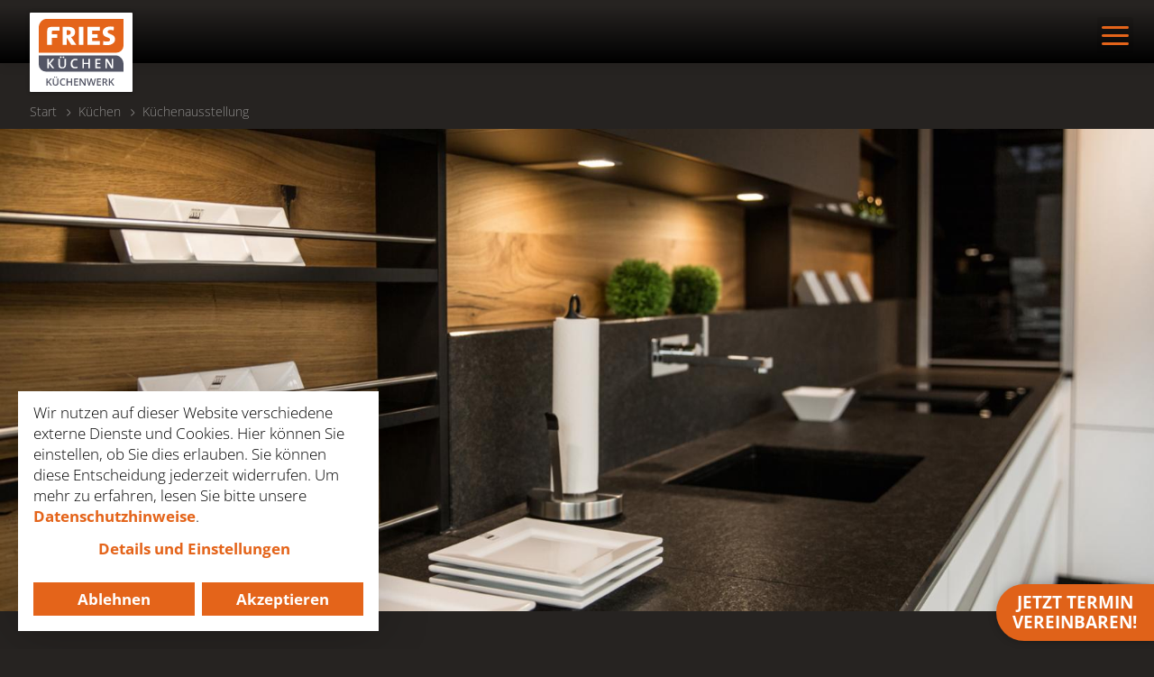

--- FILE ---
content_type: text/html; charset=UTF-8
request_url: https://www.frieskuechen.de/Kuechen/Kuechenausstellung/DE_index_3017_3187.html
body_size: 4019
content:
<!doctype html>
<html class="no-js" lang="de">
<head>
<meta charset="utf-8">
<meta http-equiv="X-UA-Compatible" content="IE=edge,chrome=1">
<title>Fries Küchen</title><meta name="keywords" content="Küchen, Schreiner, Handwerk, Massivholz, Fenix, Landhausküchen, La Cornu"><meta name="description" content="Design trifft Handwerk - Ihr Küchenspezialist ">
            <meta name="copyright" content="Küchen Fries GmbH">
            <meta name="audience" content="All">
            <meta name="robots" content="index,follow">
            <meta name="revisit" content="After 10 days">
            
            <meta name="viewport" content="width=device-width, initial-scale=1.0">
            <meta name="format-detection" content="telephone=no">
            
            <link rel="shortcut icon" href="/fries/img-dsg/favicon.ico" type="image/x-icon"> 
            <link id="css_screen" media="screen" href="/fries/css/style.css" rel="stylesheet">
            <link id="css_screen_add" media="screen" href="/fries/css/style_add.css" rel="stylesheet">
            <link id="slimbox_screen" media="screen" href="/fries/slimbox/css/slimbox2.css" rel="stylesheet" >
            <!--[if IE]>       <meta http-equiv="imagetoolbar" content="no"><![endif]-->
            <!--[if lte IE 9]>     <link id="screen_ie9" href="/fries/css/ie9-styles.css" rel="stylesheet"><![endif]-->
            <link id="css_print"  media="print" href="/fries/css/print.css" rel="stylesheet">
            <script src="/fries/js/libs/modernizr-2.6.1.min.js"></script>
            
            <!-- Consent Manager & Co Start -->

            <link rel="stylesheet" type="text/css" href="/fries/klaro/klaro.css">
            <script defer type="application/javascript" src="/fries/klaro/klaro-config.js"></script>
            <script defer type="application/javascript" src="/fries/klaro/klaro-no-css.js" data-style-prefix="klaro"></script>
            
            <!-- Google Tag Manager -->
            <script type="text/plain" data-type="text/javascript" data-name="googleTagManager">(function(w,d,s,l,i){w[l]=w[l]||[];w[l].push({"gtm.start":
            new Date().getTime(),event:"gtm.js"});var f=d.getElementsByTagName(s)[0],
            j=d.createElement(s),dl=l!="dataLayer"?"&l="+l:"";j.async=true;j.src=
            "https://www.googletagmanager.com/gtm.js?id="+i+dl;f.parentNode.insertBefore(j,f);
            })(window,document,"script","dataLayer","GTM-P6KDL9MF")</script>
            <!-- End Google Tag Manager -->
            
            <!-- Consent Manager & Co  Ende -->


	  
</head>
<body id="b_referenz-detail" class="de  stretched"  >
  <!--###NOC###-->
<!--[if lte IE 9]><p class="browseralt">Ihr Webbrowser ist <em>veraltet</em> wodurch Darstellungs- und Sicherheitsprobleme auftreten können. <a href="http://browsehappy.com/">Bitte installieren Sie sich einen aktuellen Browser – hier finden Sie eine Auswahl.</a> <br>You are using an <em>outdated browser</em> which may cause security or display problems. <a href="http://browsehappy.com/">Please upgrade to a newer browser – here is a selection.</a></p><![endif]--> 

<div id="wrapper">

	<header id="site_header">
		<div class="inner">
			<a href="/DE_index_1000.html"><img id="logo" src="/fries/img-dsg/logo.svg" alt=""><span>Küchen Fries</span></a>
		</div>
	</header>



	<nav id="nav1">
		<div class="inner">
			<ul class="navlist" id="nav_main">
				<li id="n_suche">
					<span class="a-subst"><span>Suche</span></span>
					<div id="suche_inner" class="inner">
						<form id="suchform" name="suchform" method="GET" action="javascript:searcheM();">
							<label for="suchinput" id="for_suchinput" >Suchbegriff</label>
							<input name="suchinput" id="suchinput" type="text" class="form-control search-field" placeholder="Suche">
							<button id="suchbutton"><span>Suche</span></button>
						</form>
					</div>
					<script type="text/javascript">
					//<![CDATA[
					function searcheM() {
						var sucheingabe = $("#suchinput").val();
						if (sucheingabe.length > 2) {
							window.location.replace("/Suchen/DE_index_1002.html?sTINF="+sucheingabe);
						} else alert("Die Sucheingabe muss mindestens drei Zeichen beinhalten.");
					}
					//]]>
					</script>
				</li>
				
                		
		<li  id="n_home"  class=" "><a href="https://www.frieskuechen.de/DE_index_1000.html" ><span>Home</span></a>
		</li>
		<li  class=" "><a href="https://www.frieskuechen.de/Kuechenwerk/DE_index_3010.html" ><span>Küchenwerk</span></a>
			<ul class="ebene2">
			<li  class=" "><a href="https://www.frieskuechen.de/Kuechenwerk/Qualitaet-im-Handwerk/DE_index_3011.html" ><span>Qualität im Handwerk</span></a>
			</li>
			<li  class=" "><a href="https://www.frieskuechen.de/Kuechenwerk/Hersteller/DE_index_3012.html" ><span>Hersteller</span></a>
				<ul class="ebene3">
				<li  class=" "><a href="https://www.frieskuechen.de/Bora/DE_index_3012_3067.html"  target="_self" ><span>Bora</span></a>
				</li>
				<li  class=" "><a href="https://www.frieskuechen.de/Gaggenau/DE_index_3012_3113.html"  target="_self" ><span>Gaggenau</span></a>
				</li>
				<li  class=" "><a href="https://www.frieskuechen.de/La-Cornue/DE_index_3012_3070.html"  target="_self" ><span>La Cornue</span></a>
				</li>
				<li  class=" "><a href="https://www.frieskuechen.de/Miele/DE_index_3012_3072.html"  target="_self" ><span>Miele</span></a>
				</li>
				<li  class=" "><a href="https://www.frieskuechen.de/Fenix/DE_index_3012_3377.html"  target="_self" ><span>Fenix</span></a>
				</li>
				</ul>

				</li>
			<li  class=" "><a href="https://www.frieskuechen.de/Kuechenwerk/Handwerkspartner/DE_index_3026.html" ><span>Handwerkspartner</span></a>
			</li>
			</ul>

			</li>
		<li  class="aktiv  "><a href="https://www.frieskuechen.de/Kuechen/DE_index_3016.html" ><span>Küchen</span></a>
			<ul class="ebene2">
			<li  class="aktiv  "><a href="https://www.frieskuechen.de/Kuechen/Kuechenausstellung/DE_index_3017.html" ><span>Küchenausstellung</span></a>
			</li>
			<li  class=" "><a href="https://www.frieskuechen.de/Kuechen/Outdoor-Kuechen/DE_index_3049.html" ><span>Outdoor-Küchen</span></a>
			</li>
			<li  class=" "><a href="https://www.frieskuechen.de/Kuechen/Abverkauf/DE_index_3027.html" ><span>Abverkauf</span></a>
			</li>
			</ul>

			</li>
		<li  class=" "><a href="https://www.frieskuechen.de/Musterwohnung/DE_index_3030.html" ><span>Musterwohnung</span></a>
		</li>
		<li  class=" "><a href="https://www.frieskuechen.de/Referenzen/DE_index_3039.html" ><span>Referenzen</span></a>
			<ul class="ebene2">
			<li  class=" "><a href="https://www.frieskuechen.de/Referenzen/Projekte/DE_index_3028.html" ><span>Projekte</span></a>
			</li>
			<li  class=" "><a href="https://www.frieskuechen.de/Referenzen/Kundenstimmen/DE_index_3048.html" ><span>Kundenstimmen</span></a>
			</li>
			</ul>

			</li>
		<li  class=" "><a href="https://www.frieskuechen.de/News-und-Events/DE_index_3014.html" ><span>News & Events</span></a>
			<ul class="ebene2">
			<li  class=" "><a href="https://www.frieskuechen.de/News-und-Events/Aktuell/DE_index_3015.html" ><span>Aktuell</span></a>
			</li>
			<li  class=" "><a href="https://www.frieskuechen.de/News-und-Events/Termine-und-Events/DE_index_3018.html" ><span>Termine & Events</span></a>
			</li>
			<li  class=" "><a href="https://www.frieskuechen.de/News-und-Events/Schausonntage/DE_index_3033.html" ><span>Schausonntage</span></a>
			</li>
			</ul>

			</li>
		<li  class=" "><a href="https://www.frieskuechen.de/Kontakt/Grosswallstadt/DE_index_3021.html" ><span>Kontakt</span></a>
			<ul class="ebene2">
			<li  class=" "><a href="https://www.frieskuechen.de/Kontakt/Grosswallstadt/DE_index_3021.html" ><span>Großwallstadt</span></a>
			</li>
			<li  class=" "><a href="https://www.frieskuechen.de/Kontakt/Wertheim/DE_index_3020.html" ><span>Wertheim</span></a>
			</li>
			</ul>

			</li>
		<!-- ENDE -->
                
                </ul>
		</div>	
	</nav>
 
	<div id="breadcrumbs">
		<div class="inner">
			<p><span class="offscreen">Sie sind hier: </span><span><a href="/DE_index_1000.html">Start</a></span><span class="offscreen">, </span>
<span  class="breadcrumb-item" ><a href="https://www.frieskuechen.de/Kuechen/DE_index_3016.html" title="">Küchen</a></span><span class="offscreen">, </span>
<span  class="breadcrumb-item" ><a href="https://www.frieskuechen.de/Kuechen/Kuechenausstellung/DE_index_3017.html" title="">Küchenausstellung</a></span></p>
		</div>
	</div>




	<main id="content">

		<div class="section" id="sc_einleitung">
		    <div class="bild_volle-breite"><img src="https://www.frieskuechen.de/fries/img/Referenzen/w1650/3425-075.jpg" alt=" "  /></div>
			
			<div class="inner pt1">
			
            
            <h1 id="main_hl">Altholz und Stein in reizvoller Kombination.</h1>

         <div class="textblock"><p><strong>Ausstattung und Besonderheiten:</strong> Möbelfront aus mattweißem Glas und Eiche-Altholz, Granitarbeitsplatte geflammt und gebürstet, Einbaugeräte von Miele in Obisidianschwarz.</p>
<p class="mehr"><a href="https://www.frieskuechen.de/Kuechenwerk/Hersteller/DE_index_3012_3072.html" target="_self"  class="" >zu den Miele-Ger&auml;ten</a></p></div>


			</div><!-- Ende .inner -->
			
		</div><!-- Ende .section -->


        <div class="section"><div class="inner"><div class="galerieblock"><ul class="galerieliste">
                		<li>
							<a href="/fries/img/galerie/1020/w1352/3425-075.jpg" title="" rel="lightbox[galerie]">
							<img src="/fries/img/galerie/1020/w308/3425-075.jpg" alt="">
							</a>
						</li>
                        
                		<li>
							<a href="/fries/img/galerie/1020/w1352/3498-154_b.jpg" title="" rel="lightbox[galerie]">
							<img src="/fries/img/galerie/1020/w308/3498-154_b.jpg" alt="">
							</a>
						</li>
                        
                		<li>
							<a href="/fries/img/galerie/1020/w1352/3350-015_b.jpg" title="" rel="lightbox[galerie]">
							<img src="/fries/img/galerie/1020/w308/3350-015_b.jpg" alt="">
							</a>
						</li>
                        
                		<li>
							<a href="/fries/img/galerie/1020/w1352/3425-081.jpg" title="" rel="lightbox[galerie]">
							<img src="/fries/img/galerie/1020/w308/3425-081.jpg" alt="">
							</a>
						</li>
                        </ul></div></div></div>

        
<div class="section">  

			<div class="inner">

				<div class="buttonleiste">
					<ul>
					    
						<li >
							<a href="/Kuechen/Kuechenausstellung/DE_index_3017_3185.html" class="back">
								<span>vorheriges</span>
							</a>
						</li>
						<li>
							<a href="/Kuechen/Kuechenausstellung/DE_index_3017.html">
								<span>zur Übersicht</span>							
							</a>
						</li>
						<li >
							<a href="/Kuechen/Kuechenausstellung/DE_index_3017_3189.html" class="more">
								<span>nächstes</span>							
							</a>
						</li>					
					</ul>
				</div><!-- Ende .buttonleiste -->
				
				

			</div> <!-- Ende .inner -->
		</div> <!-- Ende .section -->



	</main><!-- Ende #content -->



	<footer id="site_footer">
		<div class="inner">
		    <nav id="footer_nav"><ul class="navlist" id="nav_footer"> 		
		<li  class=" "><a href="https://www.frieskuechen.de/AGB/DE_index_1128.html" ><span>AGB</span></a>
		</li>
		<li  class=" "><a href="https://www.frieskuechen.de/Impressum/DE_index_3034.html" ><span>Impressum</span></a>
		</li>
		<li  class=" "><a href="https://www.frieskuechen.de/Datenschutz/DE_index_3035.html" ><span>Datenschutz</span></a>
		</li>
		<!-- ENDE --></ul>	</nav>
		
			
			<div id="footer_text1"><h4>Ihre Ansprechpartner für Küchenplanungen</h4>

<p>Beratung und Verkauf: <a href="mailto:verkauf@frieskuechen.de">verkauf@frieskuechen.de</a><br />
Sachbearbeitung und Service: <a href="mailto:service@frieskuechen.de">service@frieskuechen.de</a></p>

<h4>Adresse</h4>

<p>Küchen Fries GmbH<br />
Grundtalring 42<br />
63868 Großwallstadt<br />
<a href="https://www.frieskuechen.de/Kontakt/Grosswallstadt/DE_index_3021.html">Anfahrt</a></p>

<p>Telefon: 06022 5065-0<br />
Telefax: 06022 5065-56</p>
</div>
			<div id="footer_text2"><h4>Terminvereinbarung</h4>

<p>Sie möchten einen Termin mit uns vereinbaren? Sehr gerne! Nennen Sie uns einfach Ihre Telefonnummer und wir werden uns umgehend bei Ihnen melden.</p>

<ul class="links">
	<li><a href="/Kontakt/Grosswallstadt/DE_index_3021.html">Termin in Großwallstadt vereinbaren</a></li>
	<li><a href="/Kontakt/Wertheim/DE_index_3020.html">Termin in Wertheim vereinbaren</a></li>
</ul>

<h4>Folgen Sie uns auf den Sozialen Medien</h4>
</div>

			
			<nav id="social_nav"><ul class="navlist" id="nav_social"><li id="n_facebook"><a href="https://de-de.facebook.com/frieskuechen/" target="_blank"  rel="noreferrer"   class="" ><span>Facebook</span></a></li><li id="n_youtube"><a href="https://www.youtube.com/user/frieskuechen/featuredins" target="_blank"  rel="noreferrer"   class="" ><span>YouTube</span></a></li><li id="n_instagram"><a href="https://www.instagram.com/frieskuechen/" target="_blank"  rel="noreferrer"   class="" ><span>Instagram</span></a></li><li id="n_houzz"><a href="https://www.houzz.de/hznb/experten/kuechenplanung/fries-kuechen-gmbh-pfvwde-pf~2116825312" target="_blank"  rel="noreferrer"   class="" ><span>>Houzz</span></a></li></nav></ul>


		</div>
	</footer>

</div><!-- END #wrapper -->


	
	<div id="extrabox"><h3 id="extrabox_button"><span>Öffnungszeiten</span></h3><div id="extrabox_inner">Gro&szlig;wallstadt<br />
MO-FR: 09:30 Uhr - 18:30 Uhr<br />
SA: 09:30 Uhr - 18:00 Uhr<br />
<a href="https://www.frieskuechen.de/Kontakt/Grosswallstadt/DE_index_3021.html">zur Anfahrt</a><br />
Wertheim<br />
MO-FR:&nbsp;10:00 Uhr - 18:30 Uhr<br />
SA: 10:00 Uhr - 18:00 Uhr<br />
<a href="https://www.frieskuechen.de/Kontakt/Wertheim/DE_index_3020.html">zur Anfahrt</a></div></div>


<!-- scripts -->
  <script src="/fries/js/libs/jquery-1.8.3.min.js"></script>
            

<script src="/fries/js/jquery.validate.pack.js"></script>
<script src="/fries/slimbox/js/slimbox2.js"></script>
<script src="/fries/js/script.js"></script>



<!-- ENDE scripts -->
  
  
        	            <script type="text/javascript">//<![CDATA[####RETURN####
        	                
           	            //]]></script>
           	            <!--##-######### SERVERZEIT: 0.91296410560608##########-## -->
            	    </body>
                </html>

--- FILE ---
content_type: text/css
request_url: https://www.frieskuechen.de/fries/css/style.css
body_size: 21734
content:
@charset "UTF-8";
/* CSS Document */

/************ Reset CSS nach Eric Meyer */
html, body, div, span, applet, object, iframe,
h1, h2, h3, h4, h5, h6, p, blockquote, pre,
a, abbr, acronym, address, big, cite, code,
del, dfn, em, font, img, ins, kbd, q, s, samp,
small, strike, strong, sub, sup, tt, var,
dl, dt, dd, ol, ul, li,
fieldset, form, label, legend,
table, caption, tbody, tfoot, thead, tr, th, td {
	margin: 0;
	padding: 0;
	border: 0;
	outline: 0;
	font-weight: inherit;
	font-style: inherit;
	font-size: 100%;
	font-family: inherit;
	vertical-align: baseline;
}
/* remember to define focus styles! */
:focus {
	outline: 0;
}
body {
/*	line-height: 1; */
	color: black;
	background: white;
}
ol, ul {
	list-style: none;
}
/* tables still need 'cellspacing="0"' in the markup */
table {
	border-collapse: separate;
	border-spacing: 0;
}
caption, th, td {
	text-align: left;
	font-weight: 300;
}
blockquote:before, blockquote:after,
q:before, q:after {
	content: "";
}
blockquote, q {
	quotes: "" "";
}


/***************************/

/* open-sans-300 - latin-ext_latin */
@font-face {
  font-family: 'Open Sans';
  font-style: normal;
  font-weight: 300;
  src: local(''),
       url('../fonts/open-sans-v29-latin-ext_latin-300.woff2') format('woff2'), /* Chrome 26+, Opera 23+, Firefox 39+ */
       url('../fonts/open-sans-v29-latin-ext_latin-300.woff') format('woff'); /* Chrome 6+, Firefox 3.6+, IE 9+, Safari 5.1+ */
}

/* open-sans-regular - latin-ext_latin */
@font-face {
  font-family: 'Open Sans';
  font-style: normal;
  font-weight: 400;
  src: local(''),
       url('../fonts/open-sans-v29-latin-ext_latin-regular.woff2') format('woff2'), /* Chrome 26+, Opera 23+, Firefox 39+ */
       url('../fonts/open-sans-v29-latin-ext_latin-regular.woff') format('woff'); /* Chrome 6+, Firefox 3.6+, IE 9+, Safari 5.1+ */
}

/* open-sans-700 - latin-ext_latin */
@font-face {
  font-family: 'Open Sans';
  font-style: normal;
  font-weight: 700;
  src: local(''),
       url('../fonts/open-sans-v29-latin-ext_latin-700.woff2') format('woff2'), /* Chrome 26+, Opera 23+, Firefox 39+ */
       url('../fonts/open-sans-v29-latin-ext_latin-700.woff') format('woff'); /* Chrome 6+, Firefox 3.6+, IE 9+, Safari 5.1+ */
}

/***************************/



html {
-webkit-text-size-adjust: 100%;
}

body { 
font-size: 106.25%; /* 17px */
line-height: 1.411764705882353em; /* 24px */
font-family: "Open Sans", Arial, Helvetica, sans-serif;
font-weight: 300;
color: #ffffff;
background: #262321;
overflow-y: scroll;
overflow-x: auto;
}

input, select, option, button, textarea{
font-family: "Open Sans", Arial, Helvetica, sans-serif;
}

h1,h2,h3,h4,h5,h6{
margin: 0 0 1em 0;
font-weight: 700; 
color: #ffffff;
}

p,ul,ol,label,address {
margin: 0 0 1.411764705882353em 0;
}

a,
a:link,
a:visited{
text-decoration: none;
color: #E4641A;
font-weight: 700;
}

a:hover{
text-decoration: none;
color: #ffffff;
background: #E4641A;
}

address {
font-style:normal;
font-size: inherit;
text-indent: 0;
}

h1{font-size: 264.7058823529412%; line-height: 1.5em; font-weight: 300; margin-bottom: 0.8em;}
h2{font-size: 205.8823529411765%; line-height: 1.371428571428571em; font-weight: 300; margin-bottom: 0.8em;}
h3{font-size: 111.7647058823529%; line-height: 1.263157894736842em; margin-bottom: 1em; margin-top: 2em; font-weight: 700; text-transform: uppercase;}
h3:first-child{margin-top: 0;}
h4{font-size: 205.8823529411765%; line-height: 1.371428571428571em; font-weight: 300; margin-bottom: 0.971428571428571em; margin-top: 0.971428571428571em; }
h4:first-child{margin-top: 0;}
h5{font-size: 100%; font-weight: 700; text-transform: uppercase; margin-bottom: 1.411764705882353em; margin-top: 2.823529411764706em;}
h5:first-child{margin-top: 0;}
h6{font-size: 100%; margin-bottom: 0;}
p{font-size: 100%;}

strong {
font-weight: 700; 
}

em{
font-style: italic;
}

small {
font-size: 0.736842105263158em;
}

sup {
font-size: 0.736842105263158em;

line-height: 0; 
position: relative; 
vertical-align: baseline; 
top: -0.5em; 
}

sub {
font-size: 0.736842105263158em;

line-height: 0; 
position: relative; 
vertical-align: baseline; 
bottom: -0.25em; 
}

hr{
height: 0;
padding: 0;
border: 0;
border-bottom: 1px solid #ffffff;
margin: 2.823529411764706em 0;
}

.txrev {
unicode-bidi: bidi-override;
direction: rtl;
}

.offscreen{
position: absolute;
left: -99999px;
}

.tab{
float:left;
display: inline;
width: 3.5em;
}

form ::-webkit-input-placeholder {
color: #ffffff;
font-weight: 300;
opacity: 0.75;
}
form :-moz-placeholder { /* Firefox 18- */
color: #ffffff;
font-weight: 300;
opacity: 0.75;
}
form ::-moz-placeholder {  /* Firefox 19+ */
color: #ffffff;
font-weight: 300;
opacity: 0.75;
}
form :-ms-input-placeholder {  
color: #ffffff;
font-weight: 300;
opacity: 0.75;
}

form select[value=""],
form select option[value=""]{
color: #ffffff;
font-weight: 300;
}



p.mehr a,
p.mehr a:link,
p.mehr a:visited,
a p.mehr,
ul.links a,
ul.links a:link,
ul.links a:visited{
color: #ffffff;
text-decoration: none;
background: transparent;
display: inline-block;
padding: 0.529411764705882em 1.2em 0.588235294117647em 1.2em;
font-size: 1em;
line-height: 1.411764705882353em;

font-weight: 300;
position: relative;
border: 1px solid #ffffff;
border-radius: 0px;

-moz-box-sizing: border-box;
-webkit-box-sizing: border-box;  
box-sizing: border-box;
}

.invers p.mehr a,
.invers p.mehr a:link,
.invers p.mehr a:visited,
.invers a p.mehr,
.invers ul.links a,
.invers ul.links a:link,
.invers ul.links a:visited{
border-color: #262321;
color: #262321;
}

p.mehr a:hover,
a:hover p.mehr,
ul.links a:hover{
color: #ffffff;
background-color: #E4641A;
border-color: transparent;
}

.invers p.mehr a:hover,
.invers a:hover p.mehr,
.invers ul.links a:hover{
color: #ffffff !important;
background-color: #E4641A;
border-color: transparent;
}

p.mehr a span.zusatz,
a p.mehr span.zusatz{
color: inherit;
border-left: 1px solid;
padding-left: 0.5em;
margin-left: 0.5em;
font-weight: 300;
white-space: nowrap;
}

.invers p.mehr a:hover span.zusatz,
.invers a:hover p.mehr span.zusatz{
color: #ffffff !important;
}

blockquote{
display: block;
padding-left: 3.5em;
position: relative;
}

blockquote::before{
content:"  ";
content: "”";
width: 1em;
height: 1em;
position: absolute;
left: 0;
top: 0;

color: #E4641A;
font-size: 4em;
line-height: 0.82em;
font-weight: 700;
}


.bild{

}

.bild img{
display: block;
width: 100%;
}

/***************************/

p.browseralt{
width: auto;
background: #aa0000;
color: #fff;
padding: 10px;
margin-top: 0px;
margin-bottom: 0px;

border-top: 2px solid #fff;
border-bottom: 2px solid #fff;

text-align: center;
}

p.browseralt a{
color: #fff !important;
text-decoration: underline !important;
}

#wrapper{
position: relative;
width: auto;
padding: 114px 0 0 0;

margin: 0 auto;


width: 100%;
overflow: hidden;
}


header{
/*overflow: hidden;*/
padding: 0px 0 0 0;
background: #201D1C;

background: -moz-linear-gradient(top, #262321 10%, #000000 100%);
background: -webkit-linear-gradient(top,  #262321 10%, #000000 100%);
background: linear-gradient(to bottom,  #262321 10%, #000000 100%);


position: relative;


position: fixed;
top: 0;
left: 0;
width: 100%;
z-index: 50;

}

header div.inner{
width: 1392px;  
height: 114px;
position: relative;
margin: 0 auto;

overflow: hidden;
}


header a,
header a:link,
header a:visited{

padding: 0;
margin: 0 1.436781609195402%;
/*
margin-top: 20px;
width: 116px;
*/
margin-top: 16px;
width: 104px;

float: left;
display: inline;
overflow: hidden;
text-decoration: none;
font-weight: 700;
}
header a:hover{
background: none !important;
}

header a span{
position: absolute;
left: -99999px;
}

header img#logo{
display: block;
width: 100%;
}

#menubutton{
display: none;
}



#nav1{
position: absolute;
margin: 0;
padding: 0 0 8px 0;
height: 1px; 
z-index: 60;
top: 0;
left: 0;
width: 100%;


position: fixed;

}




#nav1>.inner{
width: 1392px;  
height: auto;
padding: 0px 0 0 0;
margin: 0 auto;

/*overflow: hidden;*/
position: relative;

}



#nav1 ul.navlist{
/*overflow: hidden;*/
position: relative;

list-style: none;	
padding: 0px 0 0 0;
margin: 63px 1.436781609195402% 0 1.436781609195402%;
margin-left: 116px;
float: right;
display: inline;

font-size: 0.941176470588235em;
line-height: 2.352941176470588em;
}

#nav1 ul.navlist>li{
float: left;
display: inline;
padding-left: 1.5em;

}

#nav1 ul.navlist>li#n_home{
display: none;
}

#nav1 ul.navlist>li#n_home+li a{
padding-left: 0;
}

#nav1 ul.navlist>li#n_suche{
float: right;
display: inline-block;
padding-left: 0.5em;
}

#nav1 ul.navlist>li#n_suche>span.a-subst{
display: block;
font-size: 1em;
line-height: 2.5em;
color: #ffffff;
background: none;
padding: 4px 0px 7px 0;
width: 40px;
height: 40px;
/*background: rgba(255,255,255,0.2);*/
background-image: url('../img-dsg/IC_suche.svg');
background-size: auto 16px;
background-repeat: no-repeat;
background-position: center center;
}
#nav1 ul.navlist>li#n_suche>span.a-subst>span{
position: absolute;
left: -99999px;
}

#nav1 ul.navlist>li#n_suche #suche_inner{
display: none;

padding: 0px 0 0px 0;
margin: 0 1.436781609195402% 0 1.436781609195402%;
position: absolute;
top: 50px;
right: 0;
z-index: 60;


}

#n_suche form{
display: block;
font-weight: 300;
padding: 1em 0 1em 1em;
overflow: hidden;
white-space: nowrap;
margin: 0;
width: 300px;

}

#n_suche input{
font-size: 1em;
line-height: 2.352941176470588em;
width: 73%;
background: #ffffff;
border: 1px solid #ffffff;
padding: 0px 10px;
margin-left: 0px;
border-radius: 0px;
box-shadow: none !important;
/*margin: 5px 0 0 0;*/
overflow: hidden;
font-weight: 300;

-moz-box-sizing: border-box;  
-webkit-box-sizing: border-box;  
box-sizing: border-box;  

display: inline-block;
color: #000000;

/*appearance: none;*/
-moz-appearance: none;
-webkit-appearance: none;
}

#n_suche label{
position: absolute;
left: -99999px;
}

#n_suche button{
position: relative;
overflow: visible;
cursor: pointer;
color: #ffffff;
text-decoration: none;
background: transparent;
display: inline-block;
text-align: center;
padding: 0px 2px;
font-size: 1em;
line-height: 2.352941176470588em;

font-weight: 300;
position: relative;
border: 1px solid #ffffff;

-moz-box-sizing: border-box;
-webkit-box-sizing: border-box;  
box-sizing: border-box;

margin-left: 5px;
width: 25%;
float: right;
}
.no-touch #n_suche button:hover{
color: #ffffff;
background-color: #E4641A;
border-color: transparent;
}
#n_suche form  ::-webkit-input-placeholder {
color: #000000;
font-weight: 300;
opacity: 0.5;
}
#n_suche form  :-moz-placeholder { /* Firefox 18- */
color: #000000;
font-weight: 300;
opacity: 0.5;
}
#n_suche form ::-moz-placeholder {  /* Firefox 19+ */
color: #000000;
font-weight: 300;
opacity: 0.5;
}
#n_suche form  :-ms-input-placeholder {  
color: #000000;
font-weight: 300;
opacity: 0.5;
}



#nav1 ul.navlist>li span.mbutton{
display: none;
}

#nav1 ul.navlist li.fnav{
display: none;
}

#nav1 ul.navlist li a,
#nav1 ul.navlist li a:link,
#nav1 ul.navlist li a:visited{
display: block;
font-size: 1em;
line-height: 2.5em;
color: #ffffff;
background: none;
padding: 4px 0px;
text-decoration: none;
position: relative;
white-space: nowrap;
}

/* nur Links 1. Ebene */
#nav1 ul.navlist>li>a,
#nav1 ul.navlist>li>a:link,
#nav1 ul.navlist>li>a:visited{
padding: 4px 0px 7px 0;
text-transform: uppercase;
font-weight: 700;
}

#nav1 ul.navlist>li:hover>a::after,
#nav1 ul.navlist>li:hover>.a-subst::after{
content:"";
position: absolute;
border-bottom: 2px solid #E4641A;
left: -99999px;
right: -99999px;
top: 100%;
z-index: 70;
}


#nav1 ul.navlist li.aktiv>a,
#nav1 ul.navlist li.aktiv>a:link,
#nav1 ul.navlist li.aktiv>a:visited,
.no-touch #nav1 ul.navlist li.aktiv>a:hover{
color: #E4641A;
}

#nav1 ul.navlist>li.aktiv>a,
#nav1 ul.navlist>li.aktiv>a:link,
#nav1 ul.navlist>li.aktiv>a:visited,
.no-touch #nav1 ul.navlist>li.aktiv>a:hover{
color: #E4641A;
}

.no-touch #nav1 ul.navlist li a:hover{
color: #E4641A;
}
.no-touch #nav1 ul.navlist>li:hover>a{

}

#nav1 ul.navlist>li>ul{
display: none;

padding: 0px 0 50px 0;
margin: 0;
position: absolute;
top: 50px;
z-index: 60;

text-shadow: 0 0 4px rgba(38,35,33,1);
}

#nav1 ul.navlist>li>ul::before,
#nav1 ul.navlist>li#n_suche #suche_inner::before{
left: -99999px;
right: -99999px;
top: 1px;
height: 100%;

z-index: -1;
/*
border-top: 2px solid #E4641A;
*/
background: #262321;
background: rgba(38,35,33,1);
opacity: 0.85;

/*background: rgba(255,255,255,0.95);*/
content: "";
position: absolute;

box-shadow: 0 31px 30px rgba(0,0,0,0.2), 0 2px 15px rgba(0,0,0,0.2);
}

#nav1 ul.navlist>li>ul::after,
#nav1 ul.navlist>li#n_suche>#suche_inner::after{
content:"";
position: absolute;
bottom: 100%;
left: 2px;
border: 5px solid transparent;
border-bottom: 5px solid #E4641A;
margin-bottom: -1px;
}
#nav1 ul.navlist>li#n_suche>#suche_inner::after{
left: auto;
right: 4px;
}

.no-touch #nav1 ul.navlist>li:hover>ul,
#nav1 ul.navlist>li.opensub>ul,
.no-touch #nav1 ul.navlist>li#n_suche:hover>#suche_inner,
#nav1 ul.navlist>li#n_suche.opensub>#suche_inner{
display: block;
}
.no-touch #nav1 ul.navlist>li:hover>a{

}

#nav1 ul.navlist>li>ul li.aktiv>a,
#nav1 ul.navlist>li>ul li.aktiv>a:link,
#nav1 ul.navlist>li>ul li.aktiv>a:visited,
.no-touch #nav1 ul.navlist>li>ul li.aktiv>a:hover{

}

#nav1 ul.navlist>li>ul li{
float: none;
display: block;

padding: 0px 0px;

position: relative;
border-bottom: 1px solid rgba(255,255,255,0.3);
}

#nav1 ul.navlist>li>ul li:first-child{

}

#nav1 ul.navlist>li>ul.altern li{
/*
border: 1px solid #a00;
*/
}

#nav1 ul.navlist>li>ul li a,
#nav1 ul.navlist>li>ul li a:link,
#nav1 ul.navlist>li>ul li a:visited{
display: block;
padding-right: 50px;
min-width: 150px;
text-transform: uppercase;
font-weight: 300;
}
#nav1 ul.navlist>li>ul li:first-child>a{
/*
padding-top: 9px;
*/
}
#nav1 ul.navlist>li>ul>li:first-child>a/*,
#nav1 ul.navlist>li>ul>li:first-child>ul>li:first-child>a*/{
margin-top: 18px;
}

#nav1 ul.navlist>li>ul li a.has_menu:after{
content: "";
background: url('../img-dsg/IC_pfeil1_or_re.svg') no-repeat center center;
background-size: auto 20px;
width: 14px;
height: 20px;
position: absolute;
top: 15px;
right: 0;

display: none;
}

#nav1 ul.navlist>li>ul>li:first-child>a.has_menu:after{
/*top: 25px;*/
}

.no-touch #nav1 ul.navlist>li>ul li a:hover,
.no-touch #nav1 ul.navlist>li>ul li.aktiv>a:hover{

}

#nav1 ul.navlist>li>ul li.aktiv>a,
#nav1 ul.navlist>li>ul li.aktiv>a:link,
#nav1 ul.navlist>li>ul li.aktiv>a:visited,
.no-touch #nav1 ul.navlist>li>ul li.aktiv>a:hover{

}

.no-touch #nav1 ul.navlist>li>ul li:hover>a.has_menu:after/*,
#nav1 ul.navlist>li>ul li.aktiv>a.has_menu:after*/{
display: block;
}


#nav1 ul.navlist>li>ul ul{
display: none;
position: absolute;
left: 100%;
top: 0;

padding: 0px 20px 0px 20px;
margin: 0;
z-index: 60;

/*
min-width: 200px;
min-height: 100%;
*/

/*TEST*/
/*
position: relative;
float: right;
*/
}

/*
#nav1 ul.navlist>li>ul>li>ul::after{
left: 0;
right: -99999px;
top: 0;
height: 100%;

z-index: -1;
background: #f8f8f8;
content: "";
position: absolute;

box-shadow: 0 31px 30px rgba(0,0,0,0.5);
}
*/






.no-touch #nav1 ul.navlist>li>ul>li:hover>ul,
#nav1 ul.navlist>li>ul>li.opensub>ul{
display: block;
}

#nav1 ul.navlist>li>ul li ul li a,
#nav1 ul.navlist>li>ul li ul li a:link,
#nav1 ul.navlist>li>ul li ul li a:visited{
white-space: nowrap;
font-weight: 300;
text-transform: none;
padding-right: 0px;
min-width: 200px;
}

#nav1 ul.navlist>li>ul li:not(:first-child) ul li:first-child a{
border-top: 1px solid rgba(255,255,255,0.3);
margin-top: -1px;
}



.no-touch #nav1 ul.navlist>li>ul li ul li a:hover,
.no-touch #nav1 ul.navlist>li>ul li ul li.aktiv>a:hover{

}



#nav1 ul.navlist>li>ul.altern li ul{
left: auto;
right: 100%;
padding: 0px 20px 0px 20px;
}

#nav1 ul.navlist>li>ul.altern li ul li a,
#nav1 ul.navlist>li>ul.altern li ul li a:link,
#nav1 ul.navlist>li>ul.altern li ul li a:visited{
/*
padding-left: 10px;
padding-right: 100px;
*/
}

#nav1 ul.navlist>li>ul.altern li a.has_menu:after{
background: url('../img-dsg/IC_pfeil1_or_li.svg') no-repeat center center;
}





#nav1 .abdecker{
position: fixed;
top: 140px;
left: 0;
width: 100%;
bottom: 100%;
z-index: -1;
background: rgba(27,39,65,0.7);
display: block;
opacity: 0;
transition: opacity 0.5s;

transition: opacity 0.25s, bottom 0.25s 0.25s;
}

#nav1 ul#nav_main.abdecker_aktiv:hover+.abdecker{
display: block;
bottom: 0;
opacity: 1;
transition: opacity 0.25s, bottom 0s;

}




#breadcrumbs{
overflow: hidden;
clear: both;
padding: 0 0 0 0;
/*min-height: 66px;*/
}

#breadcrumbs>.inner{
position: relative;
border: 0;
overflow: hidden;
width: 1392px; 
margin: 0 auto;
padding: 10px 0 10px 0;
}

#breadcrumbs p{
font-size: 0.823529411764706em;
line-height: 1.357142857142857em;
padding: 0 1.436781609195402% 0 1.436781609195402%;
margin: 0;


}

#breadcrumbs p>span,
#breadcrumbs p>span a,
#breadcrumbs p>span a:link,
#breadcrumbs p>span a:visited{
color: #ffffff;
font-weight: 300;
text-decoration: none;

opacity: 0.7;
}

#breadcrumbs p>span a:hover{
color: #ffffff;
text-decoration: none;
background: none;

opacity: 1;
}

#breadcrumbs p>span{
margin-right: 7px;
padding-left: 13px;
display: inline-block;
position: relative;
}
#breadcrumbs p>span.offscreen{
position: absolute;
}

#breadcrumbs p>span:after{
content: ">";
font-size: 1.2em;
font-weight: 400;
opacity: 0.7;
margin-top: 0em;
margin-right: 0;
position: absolute;
left: -3px;
top: 1px;

    -ms-transform: scale(0.5,1); /* IE 9 */
    -webkit-transform: scale(0.5,1); /* Chrome, Safari, Opera */
    transform: scale(0.5,1);
	
color: inherit;
}
#breadcrumbs p:first-line{

}

#breadcrumbs p span.offscreen:first-child+span{
padding-left: 0;
background: none;
}
#breadcrumbs p span.offscreen:first-child+span:after{
display: none;
}

#breadcrumbs p span:last-child a:hover{
color: #ffffff;
background: none;
cursor: default;
opacity: 0.7;
}



#content{
/*overflow: hidden;*/
clear: both;
padding: 0 0 0 0;

min-height: 500px;
}

#content>.section{
clear: both;
position: relative;
border: 0;
overflow: hidden;
width: auto;
padding: 0 0;
}

#content>.section.sc_bild{
z-index: 1;
overflow: visible;
}
#content>.section.sc_bild>img{
display: block;
width: 100%;
max-height: 500px;
object-fit: cover;
object-position: center top;
position: relative;
}

#content>.section#sc_einleitung{

}

#content>.section.invers{
background: #F2EFED;
}
#content>.section.invers+.section.invers>.inner{
padding-top: 2em;
}
#content>.section.invers *:not(a){
color: #262321;
}


#b_home #content>.section#sc_aktuellhome{

}



#content>.section>.inner{
position: relative;
border: 0;
/*overflow: hidden;*/
width: 1392px; 
min-height: 70px;
margin: 0 auto;
padding: 4.210526315789474em 0;
}

#content>.section>.inner::after{
content: "";
float: none;
clear: both;
display: block;
}

#content>.section>.inner>:last-child{
margin-bottom: 0 !important;
}

#content>.section#sc_einleitung{
overflow: visible;
}

#content>.section#sc_einleitung>.inner{

}

#content>.section#sc_einleitung>.inner>#einleitungstext{
/*min-height: 320px;*/
margin-bottom: 0;
}

#content>.section#sc_einleitung>.inner>#einleitungsbild{
margin-bottom: 0;
position: relative;
overflow: visible;
margin: 0px 0 -12% 0;

position: absolute;
z-index: 10;
bottom: 0;
right: 0;
}

#content>.section#sc_einleitung>.inner>#einleitungsbild>img{
display: block;
width: 94.28571428571429%;
padding-left: 5.71428571428571%;
}


#content>.section#sc_einleitung+.section>.inner{

}

#content>.section>.inner>h2{
margin: 0 1.436781609195402% 1.5em 1.436781609195402%;
margin: 0 9.770114942528736% 1.5em 9.770114942528736%;
position: relative;
}

#content>.section>.inner>h3{
margin-bottom: 1.5em;
position: relative;
}

#content ol, #content ul{
}

#content ul{
list-style-position: outside;
list-style-type: disc;
margin-top: 0.705882352941176em;
margin-bottom: 0.705882352941176em;
overflow:hidden;
}

#content ol{
list-style-position: outside;
list-style-type: decimal;
}

#content ul li,
#content ol li{
margin-left: 1.3em;
margin-bottom: 0.705882352941176em;
}

#content ul li::marker{color: #E4641A;}

#content ul li{
}

#content ul>li>ul,
#content ol>li>ul{
list-style-type: circle;
margin-top: 0.705882352941176em;
}


footer{
position: relative;
color: #ffffff;
overflow: hidden;

background: -moz-linear-gradient(top,  rgba(0,0,0,0.65) 0px, rgba(0,0,0,0) 100px);
background: -webkit-linear-gradient(top,  rgba(0,0,0,0.65) 0px,rgba(0,0,0,0) 100px);
background: linear-gradient(to bottom,  rgba(0,0,0,0.65) 0px,rgba(0,0,0,0) 100px);

}

footer .inner{
position: relative;
width: 1392px;
margin: 0px auto;
min-height: 140px;
padding: 30px 0 50px 0;
overflow: hidden;
}

footer .inner>nav#footer_nav{
margin: 0em 1.436781609195402%;
overflow: hidden;
padding-bottom: 3em;

font-size: 0.941176470588235em;
line-height: 2.352941176470588em;
}

footer .inner>#footer_text1{
position: relative;

color: #ffffff;
width: 47.126436781609195%;
margin: 0 1.436781609195402%;
padding: 0px;

float: left;
display: inline;

clear: both;
}

footer .inner>#footer_text2{
position: relative;

color: #ffffff;
width: 47.126436781609195%;
margin: 0 1.436781609195402%;
padding: 0px;

float: right;
display: inline;
}
html.termin_button_clicked footer .inner>#footer_text2 ul.links>li{
overflow: visible;
}
html.termin_button_clicked footer .inner>#footer_text2 ul.links:not(:has(li>a:hover))>li>a{
animation: lightup 2s infinite ease-in-out;
}
html.termin_button_clicked footer .inner>#footer_text2 ul.links>li:nth-child(2n)>a:not(:hover){
animation-delay: 1s;
}

@keyframes lightup {
  0% { 
  box-shadow: 0px 0px 0.5em rgba(228, 100, 26, 0);
  background: rgba(228, 100, 26, 0);
  text-shadow: 0px 0px 0.1em rgba(255, 255, 255, 0);
  }
  35% { 
  box-shadow: 0px 0px 0.5em rgba(228, 100, 26, 1);
  background: rgba(228, 100, 26, 0.75);
  text-shadow: 0px 0px 0.1em rgba(255, 255, 255, 1);
  }
}


footer h4{
font-size: 1em;
line-height: 1.411764705882353em;
text-transform: none;
font-weight: 700;
margin-top: 2.823529411764706em;
}
footer h4:first-child{
margin-top: 0;
}

footer ul.navlist{
overflow: hidden;
float: right;
margin-bottom: 1em;
}

footer ul.navlist>li{
float: left;
display: inline;
margin-left: 1.5em;

}
/*
footer ul.navlist li.off{
display: none;
}
*/
footer ul.navlist li a,
footer ul.navlist li a:link,
footer ul.navlist li a:visited{
display: block;
font-size: 1em;
line-height: 2em;
color: #ffffff;
background-color: transparent;
padding: 15px 0px;
text-transform: uppercase;
text-decoration: none;
font-weight: 700;
position: relative;
white-space: nowrap;
}
.no-touch footer ul.navlist li a:hover{
color: #E4641A;
}
footer ul.navlist li.aktiv a,
footer ul.navlist li.aktiv a:link,
footer ul.navlist li.aktiv a:visited{
color: #E4641A;
}
footer ul.navlist li a span{

}

footer ul.navlist li:first-child a span{
padding-left: 0;
border-left: 0;
}



footer #social_nav{
position: relative;

color: #ffffff;
width: 47.126436781609195%;
margin: 0 1.436781609195402%;
padding: 0px;

float: right;
display: inline;

overflow: hidden;
}

footer ul#nav_social_hl{
clear: both;
float: right;
}

footer ul#nav_social{
list-style: none;
margin: 0px 0 0px 0;
float: none;
display: block;

width: auto;
min-height: 32px;
}

footer ul#nav_social li{

float: left;
display: inline;
width: auto;
margin: 0 0.5em 0.5em 0;
}

footer ul#nav_social li a{
display: block;
width: 40px;
height: 40px;
font-size: 0.3em;
line-height: 40px;
padding: 0;

border: 0;
/*
border-radius: 4px;
*/
text-align: center;
overflow: hidden;
/**/
background-color: transparent;

background-repeat: no-repeat;
background-position: center center;
background-size: 100% 100%;
}

footer ul#nav_social li#n_facebook a{background-image: url('../img-dsg/si_facebook.svg');}
footer ul#nav_social li#n_twitter a{background-image: url('../img-dsg/si_twitter.svg');}
footer ul#nav_social li#n_youtube a{background-image: url('../img-dsg/si_youtube.svg');}
footer ul#nav_social li#n_xing a{background-image: url('../img-dsg/si_xing.svg');}
footer ul#nav_social li#n_linkedin a{background-image: url('../img-dsg/si_linkedin.svg');}
footer ul#nav_social li#n_instagram a{background-image: url('../img-dsg/si_instagram.svg');}

footer ul#nav_social li#n_pinterest a{background-image: url('../img-dsg/si_pinterest.svg');}
footer ul#nav_social li#n_houzz a{background-image: url('../img-dsg/si_houzz.svg');}

.no-touch footer ul#nav_social li a:hover{
background-color: #ffffff !important;
}

footer ul#nav_social li a span{
/**/
position: absolute;
left: -99999px;
color: #ffffff;
}



#extrabox{
/**/
display: none !important;


position: fixed;
left: 100%;
z-index: 40;

top: 120px;

-moz-box-sizing: border-box;
-webkit-box-sizing: border-box;  
box-sizing: border-box;

color: #262321;
}

#extrabox.open{

}

#extrabox #extrabox_button{
position: absolute;
right: 100%;
top: 0;
z-index: 100;
width: auto;
height: 48px;

font-size: 1em;
line-height: 48px;
font-weight: 400;
text-transform: none;

padding: 0 10px;
border: 1px solid #F3F0EE;
background: #262321;
color: #F2F3F5;
background-size: 29px auto;
box-shadow: 0 0 10px rgba(0,0,0,0.25);
margin: 0 0 0 0;
cursor: pointer;

transform-origin: right bottom;
transform: rotate(-90deg) translateX(50px);
}

#extrabox #extrabox_button:hover{

}

#extrabox #extrabox_button>span{


}

.no-touch #extrabox #extrabox_button:hover{

}

#extrabox #extrabox_inner{
max-width: 270px;
width: 80%;
width: calc( 90vw - 70px );
background: #ffffff;
box-shadow: 0 0 10px rgba(0,0,0,0.5);
transition: 400ms;
box-sizing: border-box;
padding: 15px;
opacity: 0;
}

#extrabox #extrabox_inner::after{
content:"";
position: absolute;
top: 10px;
left: 100%;
border: 15px solid transparent;
border-left: 12px solid #ffffff;
}

#extrabox.open #extrabox_inner{
transform: translateX(-100%);
transform: translateX( calc( -100% - 70px ) );
box-shadow: 0 0 10px rgba(0,0,0,0.25);
opacity: 1;
}

#extrabox h4{
font-size: 1em;
line-height: 1.315789473684211em;
margin: 0;
color: #262321;
font-weight: 700;
}

#extrabox p{
font-size: 1em;
line-height: 1.315789473684211em;
margin: 0 0 1.315789473684211em 0;
color: #262321;
}

#extrabox_inner>:last-child{
margin-bottom: 0;
}






/* Allgemeine Styles */

#main_hl{
clear: both;
/*
display: inline-block;
*/
position: relative;
margin: 0 9.770114942528736% 1em 9.770114942528736%;

width: 55.459770114942529%;

}
#main_hl>span.datum{
/**/
position: absolute;
bottom: 100%;
left: 0;
margin: 0 0 0em 0;
font-size: 0.533333333333333em;
line-height: 1.6em;
font-weight: 300;
color: #ffffff;
}

.section#sc_main>.inner>h2{
clear: both;
margin: 0 9.770114942528736% 1em 9.770114942528736%;
}

.section>.inner>h3{
clear: both;
margin: 0 9.770114942528736% 10px 9.770114942528736%;
}

.textblock{
clear: both;
margin: 0 9.770114942528736% 5em 9.770114942528736%;
}

.textblock.columns{
    -webkit-column-count: 2; 
    -moz-column-count: 2;
    column-count: 2;

	-webkit-column-gap: 40px;
    -moz-column-gap: 40px;
    column-gap: 40px;

	/*
	-webkit-column-gap: 2.678571428571429%;
    -moz-column-gap: 2.678571428571429%;
    column-gap: 2.678571428571429%;
	*/

}

.textblock>:last-child{
margin-bottom: 0;
}

.textblock .bild{

}

.textblock .bild,
.textblock .vid_yt{
float: right;
display: inline-block;
width: 37.857142857142857%;
margin: 0 0 4px 3.571428571428571%;

box-shadow: 0 0 30px rgba(0,0,0,0.6);
}
.invers .textblock .bild,
.invers .textblock .vid_yt{
box-shadow: 0 0 30px rgba(0,0,0,0.2);
}

div.vid_yt .ytplayer{
padding-bottom: 56.25%;
height: 0;
position: relative;

background: #000;
}

div.vid_yt .ytplayer p.no_consent {
font-size: 1em;
line-height: 1.2em;
padding: 2em;
padding-bottom: 0;
text-align: center;
margin: 0;
}

div.vid_yt .ytplayer>iframe{
position: absolute;
top: 0;
left: 0;
right: 0;
bottom: 0;
width: 100%;
height: 100%;
}

p.legende{
position: relative;
font-size: 0.823529411764706em;
line-height: 1.2em;
font-weight: 300;
margin: 0.4em 0 0 0;
}


.zusatzblock{
clear: both;
margin: 5em 0 0 0; 

display: flex;
flex-direction: row;
align-items: stretch;
}

.zusatzblock:first-child{
margin-top: 0;
}

.zusatzblock>div{
width: 47.126436781609195%;
margin: 0 1.436781609195402%; 
margin-bottom: 2em;
box-shadow: 0 0 30px rgba(0,0,0,0.6);

float: left;
display: inline-block;
position: relative;

box-sizing: border-box;

padding: 2.873563218390805%;
}

.section.invers .zusatzblock>div{
/*
background: #E6E2DF;
background: #ffffff;
*/
background: rgba(255,255,255,0.1);

box-shadow: 0 0 30px rgba(0,0,0,0.2);
}

.zusatzblock>div>div.vid_yt,
.zusatzblock>div>div.iframe_cnt{
margin: -6.944444444444444%;
margin-bottom: 2em;
}
.zusatzblock>div>div.iframe_cnt>iframe{
display: block;
width: 100%;
height: auto;
aspect-ratio: 16/9;
}
.section.invers .zusatzblock>div>div.vid_yt .ytplayer {
background: #ccc7c3;
}

.linkblock{

margin: 2.5em 9.770114942528736% 5em 9.770114942528736%;
}
.textblock + .linkblock{
/*margin-top: -2.5em;*/
}

ul.links{
list-style: none;
}
ul.links>li{
margin: 0 0 1em 0;
}
ul.links>li>a{
min-width: 350px;
}

#intro_vid{
position: relative;
overflow: hidden;
}

#intro_vid video#intro_video{
position: relative;
width: 100%;
/**/
height: 100vh;
max-height: 690px;

overflow: hidden;

object-fit: cover;
object-position: center top;
object-position: center center;

background: #464442;
background: -moz-linear-gradient(top, #464442 0%, #161413 100%);
background: -webkit-linear-gradient(top,  #464442 0%, #161413 100%);
background: linear-gradient(to bottom,  #464442 0%, #161413 100%);
}


#slideshow{
position: relative;
/*
padding-bottom: 41.818181818181818%;
height: 0;
*/

height: 100vh;
max-height: 690px;
overflow: hidden;

  -webkit-user-select: none;
     -moz-user-select: -moz-none;
      -ms-user-select: none;
          user-select: none;
}

#slideshow .slidebox{
position: absolute;
top: 0;
left: 0;
right: 0;
width: 100%;
bottom: 0;
z-index: 0;

background: #000000;
overflow: hidden;
}

#slideshow .slidebox>.sb_inner{
width: 1392px;
height: 100%;
margin: 0 auto;
position: relative;
}

#slideshow .slidebox .bild{
position: absolute;
top: 0;
left: 0;
width: 100%;
height: 100%;
bottom: 0;
margin: 0;

overflow: hidden;
}

#slideshow .slidebox .bild img{
width: 100%;
height: 100%;
/**/
object-fit: cover;
object-position: center center;

transform: scale(1.0,1.0);
}
#slideshow .slidebox.obersteebene .bild img{

animation-name: burns1; 
animation-duration: 3s; 
animation-iteration-count: 1;
/*animation-fill-mode: forwards;*/
animation-timing-function: ease-in-out;
animation-timing-function: ease-out;
}

@keyframes burns1 {
    0% { 
		transform: scale(1.1,1.1);
	}
    100% { 
		transform: scale(1.0,1.0);
	}
}


#slideshow .slidebox .text{
position: absolute;
z-index: 8;
right: 0;
bottom: 0;

margin: 0 1.436781609195402%;
width: 38.793103448275862%;

height: 100%;
display: flex;
flex-direction: column;
justify-content: center;
box-sizing: border-box;

color: #ffffff;


/**/

justify-content: flex-end;
margin-bottom: 54px;
margin-bottom: 10%;
/*
mix-blend-mode: hard-light;
*/
}


#slideshow .slidebox.altern .text{

}


#slideshow .slidebox .text>a,
#slideshow .slidebox .text>.a-subst{
display: block;
width: 100%;
min-height: 200px;
position: relative;
text-decoration: none;
color: #ffffff;

padding: 7.407407407407407%;
box-sizing: border-box;

background: rgba(38,35,33,0.9);

/**/
background: rgba(38,35,33,0.75);
text-shadow: 0 0 4px rgba(38,35,33,1);

}

.no-touch #slideshow .slidebox .text>a:hover{
background: rgba(38,35,33,1);
}

#slideshow .slidebox .text>a::after{
content:"";
position: absolute;
right: 0;
bottom: 0;
width: 43px;
height: 43px;
line-height: 43px;
text-align: center;
border: 1px solid #ffffff;
margin: 7.407407407407407%;
background: url('../img-dsg/IC_pfeil1_ws_re.svg') no-repeat 55% center;
background-size: auto 20px;
}
.no-touch #slideshow .slidebox .text>a:hover::after{
background-color: #E4641A;
color: #ffffff;
border-color: transparent;
}

#slideshow .slidebox .text h2{
font-size: 205.8823529411765%; 
line-height: 1.352941176470588em;
font-weight: 300; 
margin-bottom: 0.5em;
}

#slideshow .slidebox .text p{
font-size: 1em;
line-height: 1.352941176470588em;
font-weight: 700;
margin: 0;
color: #ffffff;
}

#slideshow .slidebox .text>a p{
padding-right: 50px;
}

#slideshow div.slidebox.obersteebene {
z-index: 3;
}

#slideshow div.slidebox.mittlereebene {
z-index: 2;
}

#slideshow-seitenanzeige{
position: absolute;
bottom: 0;
right: 50%;
transform: translateX(50%);
margin: 0 0 20px 0;

z-index: 20;

text-align: center;
line-height: 1px;

}

#slideshow-seitenanzeige span{
display: inline-block;
height: 8px;
width: 8px;
border: 2px solid #ffffff;
border-radius: 50%;
overflow: hidden;
font-size: 1px;
line-height: 0;
background: transparent;

margin: 0 6px;

position: relative;
transition: 0.5s;

box-shadow: 0 0 1px rgba(0,0,0,0.5);
}

#slideshow-seitenanzeige span.aktiv{
background: #ffffff;
cursor: default;
box-shadow: 0 0 3px rgba(0,0,0,0.1);
}


#slideshow-buttons{
margin: 0;
overflow: visible;

position: absolute;
bottom: 0;
left: 0;
right: 0;

z-index: 10;
width: 100%;
max-width: 1392px;
height: 100%;
margin: 0 auto;
/**/
pointer-events: none;

}
.no-touch #slideshow-buttons{
/*display: none;*/
}
.touch #slideshow-buttons{
/*display: none !important;*/
}
#slideshow-buttons>div{
position: absolute;
bottom: 2px;
margin: 0 1em;
z-index: 10;
width: 50px;
height: 50px;

border-radius: 0px;
cursor: pointer;
pointer-events: auto;

background-position: center center;
background-repeat: no-repeat;

background-size: auto 25px;
filter: drop-shadow(0 0 3px rgba(0,0,0,0.4));
}
#slideshow-buttons>div>span{
position: absolute;
left: -99999px;
}
#slideshow-buttons>div#slider-bt-next{
right: 0;
background-image: url('../img-dsg/IC_pfeil1_ws_re.svg');
}
#slideshow-buttons>div#slider-bt-prev{
right: auto;
left: 0;
background-image: url('../img-dsg/IC_pfeil1_ws_li.svg');
}



.galerieblock{

}

#content ul.galerieliste{
list-style: none;
overflow: visible;
}

#content ul.galerieliste li{
width: 22.126436781609195%;

padding: 0;
margin: 1.436781609195402%; 

float: left;
display: inline-block;

box-shadow: 0 0 30px rgba(0,0,0,0.6);
}

#content .invers ul.galerieliste li{
box-shadow: 0 0 30px rgba(0,0,0,0.2);
}

#content ul.galerieliste li:nth-child(4n-3){
clear: left;
}

#content ul.galerieliste li>a{
display: block;
width: 100%;
height: 0;
padding-bottom: 100%;
overflow: hidden;
position: relative;

text-decoration: none;
}

#content ul.galerieliste li>a:hover{

}

.no-touch #content ul.galerieliste li>a:hover::after,
.touch #content ul.galerieliste li>a::after{
content:"";
width: 45px;
height: 45px;
background-color: #E4641A;
position: absolute;
z-index: 1;
left: 50%;
top: 50%;
transform: translate(-50%, -50%);

content:"+";
color: #ffffff;
font-size: 2em;
line-height: 45px;
font-weight: 300;
text-align: center;
}

.touch #content ul.galerieliste li>a::after{
transform: none;
left: auto;
top: auto;
right: 10px;
bottom: 10px;
text-shadow: 0 0 2px rgba(0,0,0,0.5);
background-color: rgba(0,0,0,0.3);
border: 1px solid #ffffff;
box-sizing: border-box;
}

#content ul.galerieliste li>a>img{
display: block;
width: 100%;

position: absolute;
height: 100%;
object-fit: cover;

}

.no-touch #content ul.galerieliste li>a:hover img{
filter: grayscale(1) brightness(1.2);
mix-blend-mode: multiply;
}




.bildstreifen{
clear: both;
width: auto;
margin: 0 0;
position: relative;

  -webkit-user-select: none;
     -moz-user-select: -moz-none;
      -ms-user-select: none;
          user-select: none;
}

.bildstreifen:first-child{
margin-top: 80px;
}

.bildstreifen:last-child{
margin-bottom: 50px;
}

.bildstreifen_contents{
width: auto;
margin: 0;
overflow: hidden;
/* 
overflow-x: scroll;
*/
position: relative;
padding-bottom: 0px;
}

.touch .bildstreifen.aktiv .bildstreifen_contents{
overflow-x: scroll;
-webkit-overflow-scrolling: touch;
}
/*
.touch .bildstreifen_contents::-webkit-scrollbar {
display: none !important;
opacity: 0;
}
*/
#content .bildstreifen ul{
width: 5000px;
height: 450px;
padding-bottom: 30px;
list-style: none;
overflow: visible;
margin: 0;
}

#content .bildstreifen.aktiv ul.dragable{
cursor: default;

cursor: -webkit-grab; 
cursor: -moz-grab;
cursor: grab;
}
#content .bildstreifen.aktiv ul.dragging{
cursor: ew-resize;

cursor: -webkit-grabbing; 
cursor: -moz-grabbing;
cursor: grabbing;
}

#content .bildstreifen ul li{
/*
padding-left: 10px;
*/
margin: 0 !important;
float: left;
display: inline;
width: auto;
height: 100%;
list-style-image: none !important;
}

#content .bildstreifen ul li .bild{
padding: 0 0 0 20px;
background: none;
position: relative;

height: 100%;

width: auto;
float: left;
display: inline;
margin: 0;

font-size: 19px;
line-height: 1.21052631578947em;
}

#content .bildstreifen ul li .bild img{
-moz-border-radius: 0;
-webkit-border-radius: 0;
border-radius: 0;
position: relative;
/**/
width: auto;
/*height: 100%;*/

float: left;
display: inline;


}

#content .bildstreifen ul li:first-child .bild{
padding-left: 0px;
}

.bildstreifen_controls{
visibility: hidden;
}

.bildstreifen.aktiv .bildstreifen_controls{
visibility: visible;
position: absolute;
top: 0;
left: 0;
width: 100%;
}
.bildstreifen_controls span{
position: absolute;
width: 43px;
height: 43px;
border: 1px solid #ffffff;

cursor: pointer;
top: 202px;
background: #262321 no-repeat center center;

box-shadow: 0 0 10px rgba(255,255,255,0.5);
box-shadow: 0 0 10px rgba(0,0,0,0.3);
}
.bildstreifen_controls span.dis{
opacity: 0.4;
/*background-color: transparent !important;*/
cursor: default;
/*
display: none;
*/
}
.bildstreifen_controls span.bildstreifen_back{

}
.bildstreifen_controls span.bildstreifen_more{

}

.bildstreifen:hover .bildstreifen_controls span.bildstreifen_back,
.touch .bildstreifen_controls span.bildstreifen_back,
.bildstreifen_controls span.bildstreifen_back{
left: 20px;

background-image: url('../img-dsg/IC_pfeil1_ws_li.svg');
}

.bildstreifen:hover .bildstreifen_controls span.bildstreifen_more,
.touch .bildstreifen_controls span.bildstreifen_more,
.bildstreifen_controls span.bildstreifen_more{
right: 20px;

background-image: url('../img-dsg/IC_pfeil1_ws_re.svg');

}

.bildstreifen_controls span span{
position: absolute;
left: -99999px;
}

.bildstreifen_position{
visibility: hidden;
display: none;

padding: 0 ;
}

.bildstreifen.aktiv .bildstreifen_position{
visibility: visible;
/*
position: absolute;
*/
position: relative;
bottom: 0px;
left: 0;
width: 100%;
padding-top: 0px;

margin: 0 auto;
}
.no-touch .bildstreifen_position{
display: block;

max-width: 1352px;
margin: 0 auto;
}

.bildstreifen_position div.bar{
margin: 0;
height: 3px;
background: #ddd;
position: relative;
}
.bildstreifen_position div.bar span.before{
position: absolute;
top: 0;
left: 0;
height: 3px;
width: 0;

background: #ddd;
}
.bildstreifen_position div.bar span.after{
position: absolute;
top: 0;
left: 80%;
height: 3px;
width: 0;

background: #ddd;
}
.bildstreifen_position div.bar span.current{
position: absolute;
top: 0;
left: 40%;
height: 3px;
width: 0;

background: #E4641A;
}


.section>.bild_volle-breite{
position: relative;
}
.section>.bild_volle-breite img{
display: block;
width: 100%;
max-height: 500px;
object-fit: cover;
object-position: center top;
position: relative;
}
#b_referenz-detail .section>.bild_volle-breite img{
max-height: 690px;
object-position: center center;
}

.section>.bild_textblock-breite{
position: relative;
margin: 0 9.770114942528736% 2.6em 9.770114942528736%;

max-width: 1120px;
margin: 0 auto;
}

.section>.bild_textblock-breite img{
position: relative;
display: block;
width: 100%;
}

.section>.inner>.vid_yt{
position: relative;
margin: 0 9.770114942528736% 2.6em 9.770114942528736%;
}

/****/

div.abschnitteblock{
}

div.abschnitt{
margin-bottom: 2.873563218390805%; 
margin-bottom: 3em; 
overflow: visible;

display: flex;
flex-direction: row-reverse;
align-items: stretch;
}
div.abschnitt:nth-child(2n){
flex-direction: row;
}
div.abschnitt>div{
box-shadow: 0 0 30px rgba(0,0,0,0.6);
}
div.abschnitt .bild,
div.abschnitt .vid_yt{
width: 47.126436781609195%;
margin: 0 1.436781609195402%; 
float: left;
display: inline-block;
position: relative;
z-index: 1;
}

div.abschnitt .bild:first-child,
div.abschnitt .vid_yt:first-child{
width: 97.126436781609195%;
}

div.abschnitt .bild img{
display: block;
width: 100%;
height: 100%;
object-fit: cover;
object-position: center center;
}

div.abschnitt .text{
width: 47.126436781609195%;
margin: 0 1.436781609195402%; 
float: right;
display: inline-block;
box-sizing: border-box;

padding: 2.873563218390805%;
}

div.abschnitt .text:last-child{
width: 97.126436781609195%;
}

div.abschnitt .text :last-child{
margin-bottom: 0;
}

div.abschnitt .text h2{
}

div.abschnitt .text p{
}





div.partnerblock{
}

#content ul.partnerliste{
list-style: none !important;
margin: 0;
overflow: visible;
}

#content ul.partnerliste>li{
margin: 0 1.436781609195402%; 
margin-bottom: 3.5em; 
overflow: visible;

display: flex;
flex-direction: row-reverse;
align-items: stretch;

box-shadow: 0 0 30px rgba(0,0,0,0.6);
}
#content ul.partnerliste>li:nth-child(2n){
flex-direction: row;
}
#content ul.partnerliste>li>div{

}
#content ul.partnerliste>li .bild,
#content ul.partnerliste>li .vid_yt{
width: 55.459770114942529%;
width: 57.100591715976331%;
/*
margin: 0 1.436781609195402%; 
*/
float: left;
display: inline-block;
position: relative;
z-index: 1;
}

#content ul.partnerliste>li .bild:first-child,
#content ul.partnerliste>li .vid_yt:first-child{
width: 97.126436781609195%;
}

#content ul.partnerliste>li .bild img{
display: block;
width: 100%;
height: 100%;
object-fit: cover;
object-position: center center;
}

#content ul.partnerliste>li .text{
width: 42.899408284023669%;
margin: 0 1.436781609195402%; 
margin: 0;
float: right;
display: inline-block;
box-sizing: border-box;

padding: 2.873563218390805%;

padding: 4.437869822485207%;
}

#content ul.partnerliste>li .text:last-child{
width: 97.126436781609195%;
width: 100%;
}

#content ul.partnerliste>li .text :last-child{
margin-bottom: 0;
}

#content ul.partnerliste>li .text h2{
}

#content ul.partnerliste>li .text p{
}

.p-logo{
display: block;
position: relative;
max-width: 250px;
max-height: 112px;
margin-bottom: 1.411764705882353em;
}

.p-logo>img{
display: block;
max-width: 100%;
}


#content ul.weitere_partnerliste{
list-style: none !important;
margin: 0;
overflow: visible;

display: flex;
flex-direction: row;
align-items: stretch;
flex-wrap: wrap;
}

#content ul.partnerliste + ul.weitere_partnerliste{
margin-top: 6em;
}

#content ul.weitere_partnerliste>li{
width: 30.459770114942529%;
margin: 1.436781609195402%; 
overflow: visible;
position: relative;

float: left;
display: inline-block;

box-shadow: 0 0 30px rgba(0,0,0,0.6);
}

#content ul.weitere_partnerliste>li>a,
#content ul.weitere_partnerliste>li>.a-subst{
display: block;
/*
position: absolute;
width: 100%;
top: 0;
left: 0;
bottom: 0;
*/
width: 100%;
height: 100%;

box-sizing: border-box;
padding: 8.018867924528302%;
/*
height: 0;
padding-bottom: 42.452830188679245%;
*/

display: flex;
justify-content: center;
align-items: center;
}

#content ul.weitere_partnerliste>li>a:hover{
background: transparent;
background: #E4641A;
}

#content ul.weitere_partnerliste>li>a>.p-logo,
#content ul.weitere_partnerliste>li>.a-subst>.p-logo{
margin: 0;
}

#content ul.weitere_partnerliste>li>a>.p-logo>img,
#content ul.weitere_partnerliste>li>.a-subst>.p-logo>img{
display: block;
/*
width: 100%;
*/
max-width: 100%;
/*
max-width: 250px;
*/
max-height: 112px;
margin: 0 auto;
}


#b_partner-detail div.p-logo{
margin: 0 9.770114942528736% 2em 9.770114942528736%;
}
/*
#b_partner-detail div.p-logo + #main_hl{
position: absolute;
left: -99999px;
}
*/


#b_termine #sc_einleitung>.inner{
display: flex;
}

#b_termine #content > .section > .inner > div.filterblock:last-child{
/*margin-top: -0.2em;*/

align-self: flex-end;
margin-bottom: 2.647058823529412em !important;
}


div.termineblock{
}

#content ul.termineliste{
list-style: none !important;
margin: 0;
overflow: visible;
}

#content ul.termineliste>li{
margin: 0 1.436781609195402%; 
margin-bottom: 2.5em; 
overflow: hidden;
min-height: 192px;

/*
display: flex;
flex-direction: row;
align-items: stretch;
*/
position: relative;
display: block;
box-shadow: 0 0 30px rgba(0,0,0,0.6);
}

#content .invers ul.termineliste>li{
box-shadow: 0 0 30px rgba(0,0,0,0.2);
background: #E6E2DF;
}
/*
#content .terminedetailblock ul.termineliste>li{
min-height: 145px;
}
*/

ul.termineliste>li h3{
font-size: 1em;
line-height: 1em;
margin-top: 0;
margin-bottom: 0.5em;
font-weight: 300;
text-transform: none;
}

.pre_hl{
float:  left;
display: inline-block;
width: 192px;
color: #ffffff;
box-sizing: border-box; 
padding: 25px 30px;
position: absolute;
height: 100%;
}

#main_hl .pre_hl{
width: 232px;
font-size: 0.377777777777778em;
font-size: 0.5em;
line-height: 1em;
position: relative;
padding: 0em 0 0 0;
margin-top: -0.2em;
}

.invers .pre_hl{
background: #ffffff;
color: #262321;
}

ul.termineliste .datum,
#main_hl .pre_hl .datum{
display: block;
position: relative;
clear: both;
/*overflow: hidden;*/
}
ul.termineliste .datum:first-child{
z-index: 3 !important;
}

.invers ul.termineliste .datum{
background: rgba(255,255,255,0.8);
background: #ffffff;
z-index: 2;
}


ul.termineliste .datum-bis{
padding-top: 0.5em;
/*
display: none;
*/
}
#main_hl .pre_hl .datum-bis{
padding-top: 0.3em;
/*
display: none;
*/
}

ul.termineliste .datum>.bis,
#main_hl .pre_hl  .datum>.bis{
display: inline-block;

float: left;
padding-top: 1.45em;

padding-top: 1.470588235294118em;
width: 2em;
}

ul.termineliste .datum>.wo-tag,
#main_hl .pre_hl .datum>.wo-tag{

font-size: 1.117647058823529em;
line-height: 1em;
font-weight: 700;
text-transform: uppercase;
padding-top: 1.210526315789474em;


display: inline-block;
/*float: right;*/

}
ul.termineliste .datum>.tag,
#main_hl .pre_hl .datum>.tag{
font-size: 2.647058823529412em;
line-height: 1em;
font-weight: 700;
float: left;
width: 1.3em;
padding-bottom: 0.1em;

}
ul.termineliste .datum>.monat,
#main_hl .pre_hl .datum>.monat{
clear: left;
float: left;
margin-right: 0.5em;
}
ul.termineliste .datum+.datum>.monat,
#main_hl .pre_hl .datum+.datum>.monat{
/*
margin-left: 2em;
*/
}
ul.termineliste>li .datum>.jahr,
#main_hl .pre_hl .datum>.jahr{
float: left;
}

ul.termineliste>li h3>.event{
font-size: 1.117647058823529em;
line-height: 1.2em;
font-weight: 700;
text-transform: uppercase;
display: block;
padding: 30px 232px;
padding-bottom: 0;
}
.terminedetailblock ul.termineliste>li h3>.event{
margin-right: 40px;
padding-right: 0px;
}

ul.termineliste>li h3>.event>.zusatz{
float: right;
display: inline-block;
font-size: 0.894736842105263em;
line-height: 1.2em;
padding: 0.1em 0.5em;
margin: 0 0 0 0.5em;
background: #E4641A;
color: #ffffff !important;
text-transform: none;
font-weight: 700;

}

ul.termineliste>li>.text{
/*position: relative;*/
/*
padding: 30px 232px;
padding-top: 0;
padding-right: 292px;
*/
margin: 0px 232px 30px 232px;
padding-right: 60px;
}

.terminedetailblock ul.termineliste>li>.text{
margin-right: 40px;
padding-right: 0px;
}

ul.termineliste>li>.text>p{
margin: 0;
}
ul.termineliste>li>.text>p.mehr{
position: absolute;
right: 0;
bottom: 0;

margin-right: 232px;
margin-bottom: 30px;
}

#b_termin-detail ul.termineliste > li > .text > p.mehr {
margin-right: 40px;
}

ul.termineliste>li .tab{
font-weight: 700;
}

ul.termineliste>li .zeit{
margin-bottom: 0;
}

ul.termineliste>li .ort{
margin-bottom: 0;
}

ul.termineliste>li .zeit>span,
ul.termineliste>li .ort>span{
white-space: nowrap;
}

ul.termineliste>li p.mehr>a{
display: block;
height: 43px;
width: 43px;
background: url('../img-dsg/IC_pfeil1_ws_re.svg') no-repeat 55% center;
background-size: auto 20px;
}

.invers ul.termineliste>li p.mehr>a{
background-image: url('../img-dsg/IC_pfeil1_br_re.svg');
}

.no-touch ul.termineliste>li p.mehr>a:hover{
background-color: #E4641A;
background-image: url('../img-dsg/IC_pfeil1_ws_re.svg');
}

ul.termineliste>li .bild{
width: 192px;
height: 192px;

float: right;

position: absolute;
right: 0;
top: 0;

bottom: 0;
height: 100%;
background: #ffffff;
}

#main_hl .ort{
display: block;
font-size: 0.377777777777778em;
line-height: 1.411764705882353em;
font-weight: 700;
text-transform: uppercase;
padding-bottom: 0.3em;
}

#main_hl .event{
display: block;
overflow: hidden;
}

#main_hl .event>.zusatz{
font-size: 0.377777777777778em;
line-height: 1.2em;
padding: 0.1em 0.5em;
background: #E4641A;
color: #ffffff !important;
text-transform: none;
font-weight: 700;

position: absolute;
top: 0;
right: 0;
}


/****/
/*el_alt_a*/


#content>.section#sc_energeffz>.inner{
padding-top: 2em;
padding-bottom: 2em;
}

div.erergeffzblock{
}

#content ul.energeffzliste{
list-style: none !important;
margin: 0;
overflow: visible;
}

#content ul.energeffzliste>li{
margin: 0 1.436781609195402%; 
margin-bottom: 2.5em; 
overflow: hidden;
/*min-height: 192px;*/

position: relative;

box-shadow: 0 0 30px rgba(0,0,0,0.6);

display: flex;
flex-direction: row;

}

#content .invers ul.energeffzliste>li{
box-shadow: 0 0 30px rgba(0,0,0,0.2);
background: #E6E2DF;
}

ul.energeffzliste>li h3{
font-size: 1em;
line-height: 1em;
margin-top: 0;
margin-bottom: 1em;
}

ul.energeffzliste>li>.text{
margin: 30px;
margin-left: 110px;
margin-left: 8.579881656804734%;
flex-grow: 1;
}

/*
ul.energeffzliste>li::after{
content:"";
width: 55px;
height: 30px;
margin: 24px 0 0 30px;
margin-left: 2%;
background-repeat: no-repeat;
background-position: center center;

position: absolute;
left: 0;
top: 0;
}
*/

ul.energeffzliste>li>div.el{
width: 55px;
height: 30px;
margin: 24px 0 0 30px;
margin-left: 2%;
background-repeat: no-repeat;
background-position: center center;
position: absolute;
left: 0;
top: 0;
}

ul.energeffzliste>li>div.el img{
display: block;
width: 100%;
height: 100%;
object-fit: contain;
}

ul.energeffzliste>li>div.el>a{
display: block;
width: 100%;
height: 100%;
}

ul.energeffzliste>li>div.el>a:hover{
background: transparent;
}

ul.energeffzliste>li>div.el>a:hover>img{
/*filter: drop-shadow(0 0 0.5em rgba(255,255,255,0.3));*/
/*opacity: 0.9;*/
transform: scale(1.05);
transform-origin: left center;
transition: transform 0.2s;
}

/*
ul.energeffzliste>li.el_alt_A::after{background-image: url('../img-dsg/IC_el_alt_A.svg');}
ul.energeffzliste>li.el_alt_A-plus::after{background-image: url('../img-dsg/IC_el_alt_A-plus.svg');}
ul.energeffzliste>li.el_alt_A-2plus::after{background-image: url('../img-dsg/IC_el_alt_A-2plus.svg');}
ul.energeffzliste>li.el_alt_A-3plus::after{background-image: url('../img-dsg/IC_el_alt_A-3plus.svg');}
ul.energeffzliste>li.el_alt_B::after{background-image: url('../img-dsg/IC_el_alt_B.svg');}
ul.energeffzliste>li.el_alt_C::after{background-image: url('../img-dsg/IC_el_alt_C.svg');}
ul.energeffzliste>li.el_alt_D::after{background-image: url('../img-dsg/IC_el_alt_D.svg');}
ul.energeffzliste>li.el_A::after{background-image: url('../img-dsg/IC_el_A.svg');}
ul.energeffzliste>li.el_B::after{background-image: url('../img-dsg/IC_el_B.svg');}
ul.energeffzliste>li.el_C::after{background-image: url('../img-dsg/IC_el_C.svg');}
ul.energeffzliste>li.el_D::after{background-image: url('../img-dsg/IC_el_D.svg');}
ul.energeffzliste>li.el_E::after{background-image: url('../img-dsg/IC_el_E.svg');}
ul.energeffzliste>li.el_F::after{background-image: url('../img-dsg/IC_el_F.svg');}
ul.energeffzliste>li.el_G::after{background-image: url('../img-dsg/IC_el_G.svg');}
*/

ul.energeffzliste>li>.text>p{

}

ul.energeffzliste>li>.text>:last-child{
margin-bottom: 0;
}

ul.energeffzliste>li .bild{
width: 192px;
height: 192px;

flex-shrink: 0;
order: 1;
}


/****/

#b_referenzen #sc_einleitung>.inner{
display: flex;
}

#b_referenzen #content > .section > .inner > div.filterblock:last-child{
/*margin-top: -0.2em;*/

align-self: flex-end;
margin-bottom: 2.647058823529412em !important;
}

form#custom-filter{
width: auto;
overflow: hidden;

display: flex;
flex-direction: row;
justify-content: flex-end;
}

form#custom-filter>div.form_cnt{
width: 44.252873563218391%;
/*width: 31.16%;*/
margin: 0 2.873563218390805% 0em 2.873563218390805%;

float: left;
display: inline;
position: relative;

}

form#custom-filter>div.form_cnt#cfi_send,
form#custom-filter>div.form_cnt#cfi_reset{
padding: 0;
border: 0;
border-radius: 0;

position: absolute;
left: -99999px;
}

form#custom-filter>div.form_cnt select{
width: 100%;

border: 0;

box-shadow: none;
-webkit-box-shadow: none !important;

/**/
appearance: none;
-moz-appearance: none;
-webkit-appearance: none;

border-radius: 0px;
/*
-moz-border-radius: 0;
-webkit-border-radius: 0;
*/
background-color: transparent;
background-position: 97% center;
background-repeat: no-repeat;
background-image : url('../img-dsg/IC_pfeil1_ws_ru.svg');
background-size: 20px auto;
font-size: 1em;
line-height: 2.029411764705882em;
font-weight: 400;

border: 1px solid #ffffff;
padding: 0.25em 0.8em;

-moz-box-sizing: border-box;
-webkit-box-sizing: border-box;  
box-sizing: border-box;

cursor: pointer;

color: #ffffff;
}

form#custom-filter>div.form_cnt select option{
/*
appearance: none;
-moz-appearance: none;
-webkit-appearance: none;
*/
padding: 0;
color: #000000;
}

form#custom-filter>div.form_cnt select option[selected]{
}

form#custom-filter>div.form_cnt select option:disabled {
opacity: 0.6;
text-decoration: line-through;
}

form#custom-filter select option.sub {
padding-left: 1.5em;
font-weight: 300;
}

form#custom-filter>div.form_cnt button{
max-width: 100%;
margin-top: 1.4em;
border: 0;

box-shadow: none;
-webkit-box-shadow: none !important;

/**/
appearance: none;
-moz-appearance: none;
-webkit-appearance: none;

border-radius: 0;
-moz-border-radius: 0;
-webkit-border-radius: 0;

background: #E4641A;
color: #ffffff;

/*text-align: left;*/
font-size: 1em;
line-height: 2.029411764705882em;
text-transform: uppercase;
white-space: nowrap;
font-weight: 700;

padding: 0.25em 1em;

-moz-box-sizing: border-box;
-webkit-box-sizing: border-box;  
box-sizing: border-box;

cursor: pointer;
text-align: left;

border-radius: 0px;

}
.no-touch form#custom-filter >div.form_cnt button:hover{
background-color: #ffffff;
color: #000000;
}

form#custom-filter>div.form_cnt label{
width: 100%;
display: block;
font-weight: 700;
font-size: 1em;
line-height: 1.2em;
text-transform: uppercase;
margin-bottom: 0.2em;
color: #ffffff;
/*
display: none;
*/
}



.referenzenblock{}

#content ul.referenzenliste{
list-style: none;
overflow: visible;
}

#content ul.referenzenliste>li{
width: 30.459770114942529%;

padding: 0;
margin: 1.436781609195402%; 

float: left;
display: inline-block;

box-shadow: 0 0 30px rgba(0,0,0,0.6);
}

#content .invers ul.referenzenliste>li{
box-shadow: 0 0 30px rgba(0,0,0,0.2);
}

#content ul.referenzenliste>li:nth-child(3n-2){
clear: left;
}

#content ul.referenzenliste>li>a{
display: block;
width: 100%;
height: 0;
padding-bottom: 100%;
overflow: hidden;
position: relative;
background: #262321;
background: #ddd;
color: #ffffff !important;
text-decoration: none;
font-size: 1.117647058823529em;
line-height: 1.368421052631579em;
text-transform: uppercase;
}
#content ul.referenzenliste>li>a:hover{
background: #E4641A;
box-shadow: 0 0 30px rgba(0,0,0,0.4);
}
#content ul.referenzenliste>li>a::before{
content:"";
position: absolute;
right: 0;
bottom: 0;
left: 0;
height: 50%;
z-index: 1;

background: -moz-linear-gradient(top, rgba(0,0,0,0) 30%, rgba(0,0,0,1) 100%);
background: -webkit-linear-gradient(top, rgba(0,0,0,0) 30%,rgba(0,0,0,1) 100%);
background: linear-gradient(to bottom, rgba(0,0,0,0) 30%,rgba(0,0,0,1) 100%);
opacity: 0.75;

}
#content ul.referenzenliste>li>a::after{
content:"";
position: absolute;
right: 0;
bottom: 0;
z-index: 1;
width: 43px;
height: 43px;
line-height: 43px;
text-align: center;
border: 1px solid #ffffff;
margin: 4.716981132075472%;

background: url('../img-dsg/IC_pfeil1_ws_re.svg') no-repeat 55% center;
background-size: auto 20px;
}

#content ul.referenzenliste>li>a:hover::after{
background-color: #E4641A;
border-color: transparent;
}

#content ul.referenzenliste>li>a>img{
display: block;
width: 100%;
}

#content ul.referenzenliste>li>a>p{
position: absolute;
left: 0;
bottom: 0;
right: 0;
z-index: 1;
margin: 4.716981132075472%;
margin-left: 9.433962264150943%;
padding-right: 60px;

color: inherit !important;
font-weight: 700;

text-shadow: 0 0 20px #000000;
}


/****/


/* für "Aktuell" */

div.pseudocols{
position: relative;
margin: 0 0 0em 0;
overflow: visible;
}

#content div.pseudocols>ul{
list-style: none;
padding: 0;
margin: 0;
overflow: visible;
}

#content div.pseudocols>ul>li{
width: 30.459770114942529%;
margin: 1.436781609195402%;

float: left;
display: inline;
position: relative;

overflow: visible;
min-height: 50px;

box-shadow: 0 0 30px rgba(0,0,0,0.6);

}

#content .invers div.pseudocols>ul>li{
box-shadow: 0 0 30px rgba(0,0,0,0.2);
background: #E6E2DF
}


div.pseudocols>ul>li.highlight .bild::after{
content:"Highlight";
font-size: 1.235294117647059em;
line-height: 2em;
font-weight: 700;
position: absolute;
top: 0;
right: 0;
padding: 0em 1em;
margin: 7.075471698113208% -2.358490566037736% 0 0 ;
text-transform: uppercase;
background: #E4641A;
color: #ffffff;

box-shadow: 0 2px 4px rgba(0,0,0,0.4);
}



div.pseudocols>ul>li .bild{
height: 0;
padding-bottom: 100%;

position: relative;
overflow: hidden;
}

div.pseudocols>ul>li .bild img{
width: 100.0%;
display: block;
}

div.pseudocols>ul>li .text{
padding: 9.433962264150943%;
}

div.pseudocols>ul>li h3{
font-size: 1em;
line-height: 1.2em;

position: relative;
margin-top: 0.8em;
}

div.pseudocols>ul>li h3>span.datum{
position: absolute;
bottom: 100%;
left: 0;

display: block;
font-size: 0.705882352941176em;
line-height: 1.875em;
font-weight: 300;
margin: 0 0 0.2em 0;
}

div.pseudocols>ul>li .text blockquote{
display: block;
margin: 0;
}

div.pseudocols>ul>li .text p{
margin:  0 0 1.363636363636364em 0;
font-weight: 300;
}

div.pseudocols>ul>li .text :last-child{
margin-bottom: 0;
}

.nowrap{
white-space: nowrap;
}




div#vid_overlay{
position: fixed;
top: 0;
bottom: 0;
left: 0;
width: 100%;
z-index: 99998;

background: #000;

background: rgba(38,35,33,0.75);

/*
box-shadow: 0 0 300px rgba(255,255,255,1) inset;
*/
cursor: pointer;
}
div#vid_overlay iframe{
width: 80%;
max-width: 1350px;
min-width: 300px;
height: 300px;
display: block;

margin: 2em auto;
background: rgba(0,0,0,0.6);
border: 0px solid #fff;
/*padding: 30px;*/
border: 0px solid #fff;
border-radius: 0px;
/*
box-shadow: 0 0 100px rgba(0,0,0,0.6);
*/
position: relative;
overflow: visible;
}
/*
div#vid_overlay:after{
content:"TEST";color: #000;
width: 16px;
height: 16px;
position: absolute;
left: 0;
top: 0;
background: #ffffff url('../img-dsg/icon_close.png') no-repeat 1px 1px;
z-index: 99999;
}

.backgroundsize div#vid_overlay:after{
background-size: 12px 12px;
background-position: 6px 6px;
}
*/


#osm_cnt{
clear: both;
width: auto;
margin: 0;
/*
height: 0px;
padding-bottom: 50%;
*/
height: 300px;
height: 60vh;
position: relative;
}

#sc_osm p.no_consent {
font-size: 1em;
line-height: 1.2em;
padding: 1em;
/*
text-align: center;*/
margin: 0 auto;

position: absolute;
top: 25px;
right: 25px;
left: 25px;
z-index: 21;

max-width: 360px;
background: rgba(0,0,0,0.5);
background: rgba(0,0,0,0.9);
}

#sc_osm p.no_consent a{

}

.leaflet-pane {
z-index: 10 !important;
}

.leaflet-top, 
.leaflet-bottom {
z-index: 20 !important;
}

.leaflet-map-pane{
}

.leaflet-tile-pane{
}

.leaflet-layer{
}

.leaflet-tile-container{
}

.leaflet-tile-pane img{

/*filter: brightness(0.95) contrast(0.90) sepia(0.75) hue-rotate(160deg) saturate(0.3) ; */

filter: brightness(0.95) saturate(0.7) ; 

}

#content .leaflet-left .leaflet-control {
    margin-left: 25px;
}
#content .leaflet-top .leaflet-control {
    margin-top: 25px;
}




#content div.buttonleiste>ul{
clear: both;
list-style: none;
margin: 0 1.436781609195402%;
margin-top: 0em;
display: flex;
justify-content: space-between;
flex-wrap: wrap;
}
#content div.buttonleiste>ul>li{
float: left;
display: inline-block;
margin: 0px;
}
#content div.buttonleiste>ul>li>a{
display: block;
min-width: 43px;
height: 43px;
text-align: center;

font-size: 1em;
line-height: 1.9em;
box-sizing: border-box;
padding-top: 0.2em;
padding-left: 0.5em;
padding-right: 0.5em;
font-weight: 400;
white-space: nowrap;
color: #ffffff;
background: #ffffff;
border: 1px solid #ffffff;
border-radius: 0px;

background-color: transparent;
background-position: center center;
background-repeat: no-repeat;
background-size: auto 20px;
}
.no-touch #content div.buttonleiste>ul>li>a:hover,
#content div.buttonleiste>ul>li.aktiv>a{
background-color: #E4641A;
color: #ffffff;
text-decoration: none;
border-color: transparent;
}
#content div.buttonleiste>ul>li>a.more{
background-image: url('../img-dsg/IC_pfeil1_ws_re.svg');
background-position: 55% center;
}
.no-touch #content div.buttonleiste>ul>li:not(.dis)>a:hover.more,
#content div.buttonleiste>ul>li.aktiv>a.more{

}
#content div.buttonleiste>ul>li>a.back{
background-image: url('../img-dsg/IC_pfeil1_ws_li.svg');
background-position: 45% center;
}
.no-touch #content div.buttonleiste>ul>li:not(.dis)>a:hover.back,
#content div.buttonleiste>ul>li.aktiv>a.back{

}

#content div.buttonleiste>ul>li>a.more>span,
#content div.buttonleiste>ul>li>a.back>span{
position: absolute;
left: -99999px;
}

#content div.buttonleiste>ul>li.dis>a{
filter: grayscale(1);
pointer-events: none;
/*cursor: default;*/
opacity: 0.4;
}






/* Bereichs-spezifische Styles */



/* Home */

#b_home{}

#b_home header>.inner{
}

#b_home header a{
opacity: 0;
transition: 0.1s;
}
#b_home header.scrolled_down a{
opacity: 1;
transition: 0.1s;
}

#b_home #content #sc_intro{
background: -moz-linear-gradient(top, #262321 90%, #000000 100%);
background: -webkit-linear-gradient(top,  #262321 90%, #000000 100%);
background: linear-gradient(to bottom,  #262321 90%, #000000 100%);

display: flex;
flex-direction: column-reverse;
overflow: visible;
}
#b_home #content #sc_intro>.inner{
padding: 0;
width: 100%;
}

#logobox{
position: absolute;
top: 0;
left: 0;
right: 0;
z-index: 70;
width: 100%;
height: 0px;
overflow: visible;

}
#logobox>.inner{
margin: 0 auto;
height: 0;
}
#logobox>.inner>img{
display: block;
width: 232px;
margin: 0em 1.436781609195402%;

margin-top: -2em;
border-radius: 1px;
filter: drop-shadow(0 0 20px rgba(0,0,0,0.4) );
}
/*
#logobox:hover>.inner>img{
transition: border-radius 1s;
border-radius: 20px;
border-top-right-radius: 1px;
}
*/
#intro_weiter{
position: absolute;
right: 0;
bottom: 0;
top: 0;
margin: 0 1.436781609195402%;
}

#intro_weiter>a{
display: block;
width: 48px;
height: 100%;
background: url('../img-dsg/IC_intro-weiter.svg') no-repeat center center;
background-size: 28px auto;
}



#b_home #content h1#main_hl{
font-size: 3.529411764705882em;
line-height: 1em;
letter-spacing: 0.05em;
text-transform: uppercase;
padding: 0.3em 60px 0.4em 0;
margin: 0 1.436781609195402%;
box-sizing: border-box;
width: auto;
}


#b_home #content #sc_bereiche h2{
text-align: center;
margin: 0 70px;
}

#b_home #content #sc_bereiche>.inner{
/*
max-width: none;
width: auto;
*/
padding-bottom: 0;
min-height: 0;
}



#b_home #content #sc_bereiche .slidelist{
margin-bottom: 0;
}
#b_home #content #sc_newsletter{

}
#b_home #content #sc_newsletter>.inner{
padding: 0;
min-height: 0;
}



#b_home #breadcrumbs{
display: none;
}

#content ul.aktuellliste{
list-style: none;
padding: 0;
margin: -1.436781609195402% 0 0 0;
overflow: visible;
}

#content ul.aktuellliste>li{
width: 30.459770114942529%;
margin: 1.436781609195402%;
/*
margin-bottom: 2em;
*/
float: left;
display: inline;
position: relative;

overflow: visible;
min-height: 50px;
box-shadow: 0 0 30px rgba(0,0,0,0.6);

/*
background: rgba(0,0,0,0.1);
*/
}
#content ul.aktuellliste>li:nth-child(3n-2){
clear: left;
}
#content ul.aktuellliste>li.highlight::after,
#content ul.aktuellliste>li div.auszeichnung{
content:"Highlight";
font-size: 1.235294117647059em;
line-height: 2em;
font-weight: 700;
position: absolute;
top: 0;
right: 0;
padding: 0em 1em;
margin: 7.075471698113208% -2.358490566037736% 0 0 ;
text-transform: uppercase;
background: #E4641A;
color: #ffffff;

box-shadow: 0 2px 4px rgba(0,0,0,0.4);
}
#content ul.aktuellliste>li div.auszeichnung{
content:"";
}

ul.aktuellliste>li .bild{
height: 0;
padding-bottom: 100%;

position: relative;
overflow: hidden;
}

ul.aktuellliste>li .bild.yt_play{
	
}
ul.aktuellliste>li .bild.yt_play::before{
position: absolute;
content: "";
top: 0;
left: 0;
width: 100%;
height: 100%;
background: url('../img-dsg/IC_yt-play.svg') no-repeat center center;
background-size: 25% auto;
cursor: pointer;
}
.no-touch ul.aktuellliste>li .bild.yt_play:hover::before{
background-image: url('../img-dsg/IC_yt-play-o.svg')
}

ul.aktuellliste>li .bild img{
width: 100.0%;
display: block;
/*
height: 100%;
object-fit: cover;
object-position: center center;
*/
}

ul.aktuellliste>li .text{
padding: 9.433962264150943%;
padding-bottom: 90px;
padding-top: 40px;
}

ul.aktuellliste>li h3{
font-size: 1em;
line-height: 1.2em;
color: #ffffff;
position: relative;
}

ul.aktuellliste>li h3>span.datum{
position: absolute;
bottom: 100%;
left: 0;

display: block;
font-size: 0.705882352941176em;
line-height: 1.875em;
font-weight: 300;
margin: 0 0 0.2em 0;
}

ul.aktuellliste>li p{

}

ul.aktuellliste>li p.mehr{
display: block;
position: absolute;
bottom: 0;
left: 0;
padding: 9.433962264150943%;
padding-top: 0;
width: 100%;
box-sizing: border-box;
}

/*
ul.aktuellliste>li  h3>span.headline{
font-size: 1.368421052631579em;
line-height: 1.346153846153846em;
font-weight: 700;
}
*/
/*
ul.aktuellliste>li span.pt1+span.pt2,
ul.aktuellliste>li span.pt1+span.offscreen+span.pt2{
margin-top: 0.5em;
}
*/

ul.aktuellliste>li .text blockquote{
display: block;
margin: 0;
}

ul.aktuellliste>li .text p{
margin:  0 0 1.363636363636364em 0;
font-weight: 300;
}

ul.aktuellliste>li .text :last-child{
margin-bottom: 0;
}


.slidelist{
width: auto;
margin: 0 0 0em 0;
margin-bottom: 4em;
/*
overflow: hidden;
*/
position: relative;

  -webkit-user-select: none;
     -moz-user-select: -moz-none;
      -ms-user-select: none;
          user-select: none;
}

.slidelist::before,
.slidelist::after{
content:"";
position: absolute;
left: 0;
right: auto;
top: 0;
bottom: 0;
z-index: 1;
width: 25%;
height: 100%;
background: #a00;
opacity: 0.66;
pointer-events: none;

background: -moz-linear-gradient(left,  rgba(38,35,33,1) 20%, rgba(38,35,33,0) 100%);
background: -webkit-linear-gradient(left,  rgba(38,35,33,1) 20%,rgba(38,35,33,0) 100%);
background: linear-gradient(to right,  rgba(38,35,33,1) 20%,rgba(38,35,33,0) 100%);

/*****
display: none; */
}

.slidelist::after{
left: auto;
right: 0;
z-index: 0;
transform: scale(-1,1);
}


.slidelist_contents{
width: auto;
margin: 0;
overflow: hidden;
/* 
overflow-x: scroll;
*/
position: relative;

/*overflow: visible;*/
}

.touch .slidelist_contents{
overflow-x: scroll;
/**/
-webkit-overflow-scrolling: touch;

}
/*
.touch .slidelist_contents::-webkit-scrollbar {
display: none !important;
opacity: 0;
}
*/
#content .slidelist ul{
/**/
width: 5000px;
padding-bottom: 0px;
list-style: none;
overflow: hidden;
margin: 0;
/*
display: flex;
flex-direction: row;
*/
overflow: visible;

}



#content .slidelist.aktiv ul.dragable{
cursor: default;

cursor: -webkit-grab; 
cursor: -moz-grab;
cursor: grab;
}
#content .slidelist.aktiv ul.dragging{
cursor: ew-resize;

cursor: -webkit-grabbing; 
cursor: -moz-grabbing;
cursor: grabbing;
}

#content .slidelist ul li{
/*
padding-left: 10px;
*/

position: relative;

float: left;
display: inline;
width: auto;

width: 337px;
/*max-width: 424px;*/
height: auto;
margin: 80px 15px;

list-style-image: none !important;

background-color: #000;
color: #ffffff;
opacity: 1;
/*
transition: opacity 0.5s;
*/
transition: 0.5s;

transition-property: opacity, transform, box-shadow;

box-shadow: 0 0 0px rgba(0,0,0,0);
}




.no-touch #content .slidelist ul li:hover{
transform: scale(1.25816023738872404);
z-index: 10;
/**/
box-shadow: 0 0px 20px rgba(0,0,0,1);


}
/*
#content .slidelist ul li::after{
content: "";
position: absolute;
bottom: 0;
left: 0;
width: 100%;
height: 80%;
background: #000;
z-index: -1;
opacity: 0;

transform-origin: right bottom;
transform: skew(0deg, 0deg);
__transform: translate(0, 0);
transition: 0.5s;
box-shadow: 0 0 0px #000;
}
.no-touch #content .slidelist ul li:hover::after{
opacity: 0.3;
transform: skew(-10deg, 0deg);
__transform: translate(5px, 10px);
box-shadow: 0 0 5px #000;

}
*/
.no-touch #content .slidelist ul li.beforecurrent,
.no-touch #content .slidelist ul li.aftercurrent{
opacity: 0.6;
}

.no-touch #content .slidelist ul li.beforecurrent{
transform: translateX(-50px);
}
.no-touch #content .slidelist ul li.aftercurrent{
transform: translate(+50px);
}

/*#content .slidelist ul li:nth-child(3n){ width: 500px;}*/
#content .slidelist ul li.no-full-vis{
opacity: 0.6;
}

/*
#content .slidelist ul li>a,
#content .slidelist ul li>a:link,
#content .slidelist ul li>a:visited{
display: block;
color: #005159 !important;
text-decoration: none;
overflow: hidden;
margin: 0;
padding: 0;

font-weight: 400;
}
#content .slidelist ul li>a:hover{
text-decoration: none;
background: rgba( 255,255,255,0.2);
background: #ffffff;
}
*/
#content .slidelist ul li .text p{
color: #ffffff;
text-align: center;
}
#content .slidelist ul li .text h3{
color: #ffffff;
text-align: center;
position: relative;
font-size: 1.470588235294118em;
line-height: 1.36em;
font-weight: 700;

font-size: 1.117647058823529em;
line-height: 1.210526315789474em;
}

#content .slidelist ul li .text{
width: auto;

text-align: center;
padding-top: 2em;
position: absolute;
bottom: 0;
left: 0;
right: 0;
width: 100%;

transition: 0.5s;
}
#content .slidelist ul li .text::before{
content:"";
position: absolute;

left: 0;
right: 0;
bottom: 0;
height: 150%;

background: -moz-linear-gradient(top, rgba(0,0,0,0) 0%, rgba(0,0,0,1) 100%);
background: -webkit-linear-gradient(top, rgba(0,0,0,0) 0%,rgba(0,0,0,1) 100%);
background: linear-gradient(to bottom, rgba(0,0,0,0) 0%,rgba(0,0,0,1) 100%);
opacity: 0.8;
}
.no-touch #content .slidelist ul li:hover .text{
opacity: 1;
padding-top: 1em;
padding-bottom: 2em;
}

#content .slidelist ul li p.mehr{
text-align: center;
opacity: 1;
transition: 0.5s;
}

.no-touch #content .slidelist ul li p.mehr{
opacity: 0.0;
}

.no-touch #content .slidelist ul li:hover p.mehr{
opacity: 1;
transition: 0.5s;
}
#content .slidelist ul li p.mehr a{
font-size: 1em;
line-height: 1.411764705882353em;
padding: 0.30em 1.2em 0.40em 1.2em;
border-width: 1px;
}
.no-touch #content .slidelist ul li p.mehr a{
border-width: 0.794811320754717px;
}

#content .slidelist ul li .bild{
padding: 0 0 0 0px;
margin: 0;
height: 100%;
width: auto;

}
#content .slidelist ul li .bild img{
-moz-border-radius: 0;
-webkit-border-radius: 0;
border-radius: 0;
/**/
width: 100%;
/*height: 100%;*/

}

#content .slidelist ul li:first-child .bild{
padding-left: 0px;
}

.slidelist .slidelist_controls{
visibility: hidden;
}

.slidelist.aktiv .slidelist_controls{
visibility: visible;
position: absolute;
top: 0;
left: 0;
width: 100%;
}
.slidelist_controls span{
position: absolute;
width: 43px;
height: 43px;
border: 1px solid #ffffff;
border-radius: 0%;

cursor: pointer;
top: -45px;

}
.slidelist_controls span.dis{
opacity: 0.2;
/*background-color: transparent !important;*/
cursor: default;
/*
display: none;
*/
}
.slidelist_controls span.slidelist_back{

}
.slidelist_controls span.slidelist_more{

}

.slidelist:hover .slidelist_controls span.slidelist_back,
.touch .slidelist_controls span.slidelist_back,
.slidelist_controls span.slidelist_back{
left: 10px;

background: url('../img-dsg/IC_pfeil1_ws_li.svg') no-repeat 45% center;
background-size: auto 20px;
/* 
background-color: rgba(255,255,255,0.3);
box-shadow: 0 0 3px rgba(255,255,255,0.3);
*/

}

.slidelist:hover .slidelist_controls span.slidelist_more,
.touch .slidelist_controls span.slidelist_more,
.slidelist_controls span.slidelist_more{
right: 10px;

background: url('../img-dsg/IC_pfeil1_ws_re.svg') no-repeat 55% center;
background-size: auto 20px;
/* 
background-color: rgba(255,255,255,0.3);
box-shadow: 0 0 3px rgba(255,255,255,0.3);
*/

}

.slidelist_controls span span{
position: absolute;
left: -99999px;
}


.slidelist_position{
visibility: hidden;
padding: 0 ;
display: none;
}
.slidelist.aktiv .slidelist_position{
visibility: visible;
position: absolute;
bottom: 0px;
left: 0;
width: 100%;
padding-top: 0px;

}
/*
.no-touch .slidelist_position{
display: block;
}
*/
.slidelist_position div.bar{
margin: 0;
height: 3px;
background: #ddd;
position: relative;
}
.slidelist_position div.bar span.before{
position: absolute;
top: 0;
left: 0;
height: 3px;
width: 0;

background: #eee;
}
.slidelist_position div.bar span.after{
position: absolute;
top: 0;
left: 80%;
height: 3px;
width: 0;

background: #eee;
}
.slidelist_position div.bar span.current{
position: absolute;
top: 0;
left: 40%;
height: 3px;
width: 0;

background: #6fb3f8;
}








/* Einstiege */


#content ul.einstiegeliste{
list-style: none;
padding: 0;
margin: -1.436781609195402% 0 0 0;
overflow: visible;
}

#content ul.einstiegeliste>li{
width: 30.459770114942529%;
margin: 1.436781609195402%;
margin-bottom: 2em;
float: left;
display: inline;
position: relative;

overflow: visible;
min-height: 50px;
box-shadow: 0 0 30px rgba(0,0,0,0.6);

/*
background: rgba(0,0,0,0.1);
*/
}

#content ul.einstiegeliste>li:nth-child(3n-2){
clear: left;
}

#content ul.einstiegeliste>li>a,
#content ul.einstiegeliste>li>.a-subst{
display: block;
text-decoration: none;
color: #ffffff;
padding-bottom: 80px;


display: flex;
flex-direction: column;
align-content: stretch;
}
#content ul.einstiegeliste>li>.a-subst{

}

#content ul.einstiegeliste>li>a:hover{
/*
background: rgba(255,255,255,0.05);
*/
background: transparent;
text-decoration: none;
}
#content ul.einstiegeliste>li>a::after{
content:"";
position: absolute;
left: 0;
bottom: 0;
width: 43px;
height: 43px;
line-height: 43px;
text-align: center;
border: 1px solid #ffffff;
margin: 9.433962264150943%;

background: url('../img-dsg/IC_pfeil1_ws_re.svg') no-repeat 55% center;
background-size: auto 20px;
}
#content ul.einstiegeliste>li>a:hover::after{
background-color: #E4641A;
border-color: transparent;
}

ul.einstiegeliste>li .bild{
height: 0;
padding-bottom: 66.037735849056604%;

position: relative;
overflow: hidden;
}

ul.einstiegeliste>li .bild img{
width: 100.0%;
display: block;
}

ul.einstiegeliste>li .text{
flex-grow: 1;
padding: 9.433962264150943%;
}

ul.einstiegeliste>li .auszeichnung{
margin: 0 9.433962264150943%;
margin-top: -1em;
margin-bottom: 2em;
padding: 0.2em 1em;
background: #E4641A;
color: #ffffff;
}

ul.einstiegeliste>li .auszeichnung p{
margin: 0;
font-weight: 400;

align-self: flex-end;
}

ul.einstiegeliste>li h3{
font-size: 1em;
line-height: 1.2em;
color: #ffffff;
position: relative;
}

ul.einstiegeliste>li p{

}

ul.einstiegeliste>li p.mehr{
display: block;
position: absolute;
bottom: 0;
left: 0;
padding: 9.433962264150943%;
padding-top: 0;
width: 100%;
box-sizing: border-box;
}

ul.einstiegeliste>li .text blockquote{
display: block;
margin: 0;
}

ul.einstiegeliste>li .text p{
margin:  0 0 1.363636363636364em 0;
font-weight: 300;
}

ul.einstiegeliste>li .text :last-child{
margin-bottom: 0;
}


/* Referenzen */

#b_referenzen h1#main_hl{
width: 38.793103448275862%;
margin-right: 1.436781609195402%; 

float: left;
display: inline-block;
}

#b_referenzen .filterblock{
width: 47.126436781609195%;
margin: 0 1.436781609195402%; 

width: 50%;
margin: 0;

float: left;
display: inline-block;
}



#b_termine h1#main_hl {
    width: 38.793103448275862%;
    margin-right: 1.436781609195402%;
    float: left;
    display: inline-block;
}
#b_termine .filterblock{
width: 47.126436781609195%;
margin: 0 1.436781609195402%; 

width: 50%;
margin: 0;

float: left;
display: inline-block;
}


#b_termin-detail #main_hl{
width: auto;

margin-bottom: 2.5em;
}


/* Kundenstimmen */


.kdstblock{
margin: 0 1.436781609195402%;
}

#content ul.kdstliste{
display: block;
list-style: none !important;
margin: 0;
overflow: visible;
}

#content ul.kdstliste>li{
display: flex;
margin: 0;
margin-bottom: 2.5em;
overflow: visible;
box-shadow: 0 0 30px rgba(0,0,0,0.2);
background: #E6E2DF;
}

ul.kdstliste>li>.text{
width: 42.899408284023669%;
box-sizing: border-box;
padding: 3.698224852071006%;
}
ul.kdstliste>li>.text:last-child{
width: 100%;
}

ul.kdstliste>li>.text blockquote{

}

ul.kdstliste>li>.text blockquote~*{
margin-left: 3.5em;
}

ul.kdstliste>li>.text p.autor{
font-style: oblique;
}

ul.kdstliste>li>.text p.mehr{
margin-top: 2em;
}


ul.kdstliste>li>.text>:last-child{
margin-bottom: 0;
}

ul.kdstliste>li>.bild{
width: 57.100591715976331%;
}

ul.kdstliste:not(.slider)>li:nth-child(2n-1)>.bild{
order: -1;
}

.kdstblock.slider ul.kdstliste>li>.bild{
order: -1;
}

ul.kdstliste>li>.bild>img{
display: block;
width: 100%;
/*aspect-ratio: 772/424;*/

/**/
height: 100%;
object-fit: cover;
}

/*********/

.kdstblock.slider{
position: relative;
}

#content .slider ul.kdstliste{
display: grid;
_display: flex;
_flex-wrap: wrap;
position: relative;
height: auto;
_height: 500px;

}

#content .slider ul.kdstliste>li{
width: 100%;
margin: 0;
opacity: 0;
grid-column: 1;
grid-row: 1;

transition: opacity 500ms;
}

#content .slider ul.kdstliste>li:not(.aktiv){
pointer-events: none;
}

#content .slider ul.kdstliste>li.aktiv{
opacity: 1;
}

.kdst-buttons{
display: flex;
justify-content: space-between;
margin-top: 2em;
}

.kdst-buttons>button{
-webkit-appearance: none;
appearance: none;
padding: 0;
border: none;
border-radius: 0;
outline: none;
font: inherit;
color: inherit;
background: none;
cursor: pointer;

width: 48px;
height: 48px;
border: 1px solid #262321;


background-position: center center;
background-repeat: no-repeat;
background-size: auto 25px;

}

.kdst-buttons>button.prev{
left: 0;
background-image: url('../img-dsg/IC_pfeil1_br_li.svg');
}
.kdst-buttons>button.next{
right: 0;
background-image: url('../img-dsg/IC_pfeil1_br_re.svg');
}

.kdst-counter{
line-height: 0;
position: absolute;
bottom: 0;
left: 50%;
transform: translate(-50%, -18px);
text-align: center;
}

.kdst-counter>button{
-webkit-appearance: none;
appearance: none;
padding: 0;
border: none;
border-radius: 0;
outline: none;
font: inherit;
color: inherit;
background: none;
cursor: pointer;

transition: 500ms;

box-sizing: content-box;
display: inline-block;
height: 8px;
width: 8px;
border: 2px solid #262321;
border-radius: 50%;
margin: 0 6px;
overflow: hidden;
font-size: 1px;
line-height: 0;
background: transparent;

}

.kdst-counter>button.aktiv{
background: #262321;
}

/* Kontakt */


#b_kontakt .textblock .bild,
#b_kontakt .textblock .vid_yt{
width: 48.214285714285714%;
}
#b_kontakt #sc_einleitung + #sc_kontaktform{
margin-top: -1.0526315789473685em;
}
#b_kontakt #sc_einleitung + #sc_kontaktform > .inner{
padding-top: 2.105263157894737em;
padding-top: 0;
}
#b_kontakt #sc_kontaktform + #sc_zusatztext {
margin-top: -2.105263157894737em;
margin-top: 0;
}
#b_kontakt #sc_kontaktform + #sc_zusatztext > .inner{
padding-top: 2.105263157894737em;
}



#b_suchergebnisse{
}

#b_suchergebnisse #breadcrumbs {
display: none;
}

ul#suchergebnisliste{
list-style-type: none !important;
margin: 0;
padding: 0;
overflow: visible;
box-sizing: border-box;
margin: 0 9.770114942528736% 5em 9.770114942528736%;
}
#content ul#suchergebnisliste li{
overflow: hidden;
min-height: 50px;
margin: 0 0 1em 0;
box-shadow: 0 0 30px rgba(0,0,0,0.6);
}
#content .invers ul#suchergebnisliste li{
box-shadow: 0 0 30px rgba(0,0,0,0.2);
background: #E6E2DF;
}

ul#suchergebnisliste li a{
padding: 30px 2.678571428571429%;
box-sizing: border-box;
display: block;
text-decoration: none;
font-weight: 300;
color: #ffffff;
background-color: transparent !important;
position: relative;
}

.invers ul#suchergebnisliste li a{
color: #262321;
}

.invers ul#suchergebnisliste li a::after{
content:"";
position: absolute;
right: 0;
bottom: 0;
width: 43px;
height: 43px;
line-height: 43px;
text-align: center;
border: 1px solid;
margin: 0 2.678571428571429% 2.678571428571429% 0;

border-color: #262321;
background: url('../img-dsg/IC_pfeil1_br_re.svg') no-repeat 55% center;
background-size: auto 20px;
}
ul#suchergebnisliste li a::after{

}

.no-touch ul#suchergebnisliste li a:hover{

}
.no-touch ul#suchergebnisliste li a:hover::after{
background-color: #E4641A;
background-image: url('../img-dsg/IC_pfeil1_ws_re.svg');
color: #ffffff;
border-color: transparent;
}
ul#suchergebnisliste li a h3{
/*
font-size: 1em;
line-height: 1.411764705882353em;
*/

margin-bottom: 0.5em;
}
ul#suchergebnisliste li:first-child a h3{

}

.no-touch ul#suchergebnisliste li a:hover h3{
color: #E4641A;
}


ul#suchergebnisliste li a p.textausschnitt{
margin-bottom: 0.5em;
}

.no-touch ul#suchergebnisliste li a:hover p{

}

ul#suchergebnisliste li a p.pfad{
font-size: 0.882352941176471em;
line-height: 1.466666666666667em;
margin:0em 60px 0 0;
color: #000000;
font-weight: 300;
}
.no-touch ul#suchergebnisliste li a:hover p.pfad{

}
ul#suchergebnisliste li a p.pfad>span{
margin-right: 10px;
padding-left: 15px;
display: inline-block;
position: relative;
/*background: url('../img-dsg/BG_pathfinder_trenner3.gif') no-repeat left 2px;*/

opacity: 0.6;
}
ul#suchergebnisliste li a p.pfad>span.offscreen{
position: absolute;
}
ul#suchergebnisliste li a p.pfad>span:after{
content: ">";
font-size: 1.2em;
font-weight: 400;

margin-top: 0em;
margin-right: 0;
position: absolute;
left: -3px;
top: 1px;

    -ms-transform: scale(0.5,1); /* IE 9 */
    -webkit-transform: scale(0.5,1); /* Chrome, Safari, Opera */
    transform: scale(0.5,1);
	
color: #262321;
}
.no-touch ul#suchergebnisliste li a:hover p.pfad>span:after{

}
ul#suchergebnisliste li a p.pfad span:first-child{
padding-left: 0;
}
ul#suchergebnisliste li a p.pfad span:first-child:after{
display: none;
}


/*
#b_kontakt ul.galerieliste>li+li+li+li+li{
display: none;
}
*/

form#kontaktformular{
display: block;
overflow: hidden;
/*
margin: 2em 8.333333333333333% 2em 8.333333333333333%;
padding: 30px 0 0px 0;
*/
width: 97.126436781609195%;
margin: 2em 1.436781609195402%;
box-shadow: 0 0 30px rgba(0,0,0,0.6);

box-sizing: border-box;
padding: 2em 2.155172413793103%;
}

#kontaktformular h2{
margin: 0px 1.547987616099071% 0em 1.547987616099071%;

font-size: 1em;
line-height: 1.42em;
font-weight: 700;
text-transform: uppercase;
}
#kontaktformular p{
margin: 0px 1.547987616099071% 2em 1.547987616099071%;

}

#kontaktformular div{
margin: 0px 1.547987616099071% 0.25em 1.547987616099071%;
/*overflow: hidden;*/
float: left;
display: inline;
/*height: 5em;*/
position: relative;
}

#kontaktformular div.frm_cnt1{
/* für halbe Textfelder/Selects */
width: 46.551724137931034%;
width: 46.904024767801858%;
min-height: 5em !important;
}

#kontaktformular div.frm_cnt2{
/* für ganze Textareas, ganzzeilige Inputfelder */
clear: left;
width: 96.551724137931034%;
width: 96.904024767801858%;
height: auto;
min-height: 4em !important;
}

#kontaktformular div.frm_cnt3{
/* für halbe Checkboxen / Radios */
width: 46.551724137931034%;
height: 30px;
}

#kontaktformular div.frm_cnt4{
/* für ganzzeilige Checkboxen / Radios */
clear: left;
width: calc( 96.904024767801858% - 30px );

height: auto;
margin-bottom: 10px;
}

#kontaktformular label{
font-size: 1em;
line-height: 1.411764705882353em;
font-weight: 400;
margin: 0px 0px 2px 0;
padding: 0 0 0 1px;
white-space: nowrap;
display: block;

-moz-box-sizing: border-box;
-webkit-box-sizing: border-box;  
box-sizing: border-box;
}

#kontaktformular div.frm_cnt1 label{
position: absolute;
left: -99999px;
}

#kontaktformular div.frm_cnt2 label{
position: absolute;
left: -99999px;
}

#kontaktformular div.frm_cnt3 label{
display: block;
/*width: 88%;*/
height: auto;
margin: 0;
font-weight: 400;
overflow: hidden;
white-space: normal;
}

#kontaktformular div.frm_cnt4 label{
display: block;
width: 90%;
height: auto;
margin: 0;
font-weight: 400;
overflow: hidden;
white-space: normal;
}

#kontaktformular input,
#kontaktformular select,
#kontaktformular textarea{
/*
-webkit-appearance: none;
*/
-moz-box-sizing: border-box;
-webkit-box-sizing: border-box;  
box-sizing: border-box;
  
font-family: inherit;
font-size: 1em;
line-height: 1.411764705882353em;
padding: 13px 10px 13px 10px;

background: #464442;
border: 1px solid #464442;
color: #ffffff;

border-radius: 0;

}

#kontaktformular .marker{
font-size: 1.25em;
line-height: 0em;
font-weight: 400;
display: inline-block;
}

#kontaktformular input[type="checkbox"],
#kontaktformular input[type="radio"]{

background: none;

background: #464442 !important;

box-shadow: none !important;
-webkit-box-shadow: none !important;

border: 1px solid #ffffff;

-webkit-border-radius: 3px !important;
border-radius: 3px !important;

margin-top: 0.55em;
margin-right: 0.5em;
}

#kontaktformular input[type="text"],
#kontaktformular textarea{
-webkit-appearance: none;
}

#kontaktformular select{
font-size: 1em;
padding: 13px 10px 13px 10px;
width: 100%;

box-shadow: none;
-webkit-box-shadow: none !important;

/*appearance: none;*/
-moz-appearance: none;
-webkit-appearance: none;

background-position: 98% center;
background-repeat: no-repeat;
background-image : url('../img-dsg/IC_pfeil1_ws_ru.svg');
background-size: 20px auto;
}

form#kontaktformular  ::-webkit-input-placeholder {
color: #ffffff;
font-weight: 400;
opacity: 0.75;
}
form#kontaktformular  :-moz-placeholder { /* Firefox 18- */
color: #ffffff;
font-weight: 400;
opacity: 0.75;
}
form#kontaktformular  ::-moz-placeholder {  /* Firefox 19+ */
color: #ffffff;
font-weight: 400;
opacity: 0.75;
}
form#kontaktformular  :-ms-input-placeholder {  
color: #ffffff;
font-weight: 400;
opacity: 0.75;
}

form#kontaktformular  select[value=""],
form#kontaktformular  select option[value=""]{
color: #ffffff;
font-weight: 400;
}


#kontaktformular .frm_cnt1 input{
width: 100%;
}

#kontaktformular .frm_cnt1 select{
width: 100%;
}

#kontaktformular .frm_cnt1 select option{

}

#kontaktformular .frm_cnt2 input{
width: 100%;
}

#kontaktformular .frm_cnt2 textarea{
display: block;
width: 100%;
max-width:  100%;
min-width:  100%;
height: 100px;
max-height: 480px;
min-height: 240px;
overflow: auto;
resize: vertical;
}

#kontaktformular .frm_cnt3 input,
#kontaktformular .frm_cnt4 input{
float: left;
display: inline;
margin-left: 0;
margin-right: 6px;
}

#kontaktformular label.error{
position: absolute;
top: -26px;
right: 0px;

margin: 5px 0 0 0;
font-size: 0.705882352941176em;
line-height: 1.2em;
font-weight: 400;
color: #E4641A;
text-align: right;
}

#kontaktformular .frm_cnt2 label.error{
margin-right: 0;
}

#kontaktformular .frm_cnt3 label.error,
#kontaktformular .frm_cnt4 label.error{
position: absolute;
top: -16px;
right: auto;
left: 0;

margin: 0;
text-align: left;
}

#kontaktformular input.error, #kontaktformular select.error, #kontaktformular textarea.error{
border: 1px solid #E4641A;

}

#kontaktformular #CKF_Vorname{
clear: both;
}

#kontaktformular #CKF_Nachricht{
margin-bottom: 1.5em;
}

#kontaktformular #CKF_submit{
height: auto;
min-height: 0 !important;
margin-bottom: 1em;
clear: both;

padding-top: 2em;
}

#kontaktformular #KF_submit{

position: relative;
overflow: visible;
cursor: pointer;
color: #ffffff;
text-decoration: none;
background: transparent;
display: inline-block;
padding: 0.361111111111111em 1.2em;
font-size: 0.947368421052632em;
line-height: 1.666666666666667em;

font-weight: 700;
position: relative;
border: 1px solid #ffffff;
border-radius: 0px;

-moz-box-sizing: border-box;
-webkit-box-sizing: border-box;  
box-sizing: border-box;
}

#kontaktformular #KF_submit:hover{
color: #ffffff;
background-color: #E4641A;
border-color: transparent;
}

#kontaktformular p.pflichtfelder{
margin: 1em 0 1em 0;
color: #ffffff;
font-size: 0.88235294117647em;
line-height: 1.33333333333em;
text-align: right;
clear: both;

}
#kontaktformular #CKF_Mitteilung{
margin-bottom: 2em;
}
#kontaktformular #CKF_Datenschutzhinweise_gelesen{
width: 71.551724137931034%;
min-height: 0;
margin-bottom:  1.411764705882353em;
}
#kontaktformular #CKF_Zusatztext{
width: 21.551724137931034%;
margin-bottom: 1em;
text-align: right;
color: #777777;
}
#kontaktformular #CKF_Zusatztext p{
margin: 0em 0 1em 0;

text-align: right;
clear: both;
}

#kontaktformular #CKF_captcha-text{
clear: both;
float: right;
height: auto;
}
#kontaktformular #CKF_captcha-text :last-child{
margin-bottom: 0;
}
#kontaktformular #CKF_captcha-code{
float: left;
height: auto;
padding-top: 0.4em;
}
#kontaktformular #CKF_captcha-code img{
float: left;
width: 46.296296296296296%;
}

#kontaktformular #CKF_captcha-code input{
float: right;
width: 46.296296296296296%;
}

/*TEST*/

/*
#kontaktformular input[type="checkbox"],
#kontaktformular input[type="radio"]{
visibility: hidden;
margin-right: 0.789473684210526em;
}

#kontaktformular input[type="checkbox"] + label:not(.error)::after,
#kontaktformular input[type="checkbox"] + label.error + label:not(.error)::after,
#kontaktformular input[type="radio"] + label:not(.error)::after,
#kontaktformular input[type="radio"] + label.error + label:not(.error)::after{
content: "";
font-size: 1em;
line-height: 0.45em;
text-align: center;

position: absolute;
top: 0;
left: 0;
width: 0.789473684210526em;
height: 0.789473684210526em;
margin: 0.5em 0 0 0;
border: 1px solid #404E69;
border-radius: 1px;
background: #fff;
box-sizing: border-box;
box-shadow: 1px 2px 4px rgba(0, 0, 0, 0.15) inset;
}
#kontaktformular input[type="radio"] + label:not(.error)::after,
#kontaktformular input[type="radio"] + label.error + label:not(.error)::after{
border-radius: 50%;
}

#kontaktformular input[type="checkbox"]:checked + label:not(.error)::after,
#kontaktformular input[type="checkbox"]:checked + label.error + label:not(.error)::after,
#kontaktformular input[type="radio"]:checked + label:not(.error)::after,
#kontaktformular input[type="radio"]:checked + label.error + label:not(.error)::after{
content: "✓";
color: #fff;
border-color: transparent;
background: #00A6C4;
box-shadow: none;
}
*/




/*

Gesamt: 
1392px
100%

Margins: 
20px
1.436781609195402%

1/3 = 424px
30.459770114942529%

2/3 = 888px
63.793103448275862%

1/4 = 308px
22.126436781609195%

2/4 = 656px
47.126436781609195%

3/4 = 1004px
72.126436781609195%

3/3, 4/4 = 1352px
97.126436781609195%

*/

#termin_button{
position: fixed;
display: flex;
align-items: center;
text-align: center;
z-index: 10;
bottom: 0.5em;
right: 0px;

padding: 0.5em 1em;
overflow: hidden;
border: 0;
border-radius: 1.8em;
border-top-right-radius: 0;
border-bottom-right-radius: 0;
background: #e06219;
font-size: 1.1em;
line-height: 1.2em;
font-weight: 700;
text-transform: uppercase;
color: #fff;
cursor: pointer;

box-shadow: 0 0 10px rgba(0,0,0,0.25);

transition: 0.2s;
}
html.termin_button_clicked #termin_button{
bottom: 10.5em;
}
#termin_button:hover,
html.termin_button_clicked #termin_button{
color: #e06219;
background: #fff;
}









/* 2024-06-20 */

--- FILE ---
content_type: text/css
request_url: https://www.frieskuechen.de/fries/css/style_add.css
body_size: 6713
content:
@charset "UTF-8";
/* CSS Document */

body{
min-width: 0;
}


header>div.inner,
#nav1>.inner,
#breadcrumbs>.inner,
#content>.section>.inner,
footer>.inner,
#logobox>.inner,
#slideshow .slidebox>.sb_inner,
#hinweis>.inner{
width: auto;
max-width: 1392px;
}



@media (min-width: 2000px) {

#slideshow .slidebox .bild img{
height: auto;
object-fit: fill;

margin-top: calc( 50vh - 31vw ) ;
}

}

@media (min-width: 1800px) {

#termin_button,
html.termin_button_clicked #termin_button{
font-size: 1.5em;
bottom: 7.25em;
}

}


@media (max-width: 1436px) {
header>div.inner,
#nav1>.inner,
#breadcrumbs>.inner,
#content>.section>.inner,
footer>.inner,
#hinweis>.inner{
margin: 0 15px;
}


#b_home #content #sc_intro>.inner{
padding: 0;
width: auto;
}

#b_home #content h1#main_hl{

}


#slideshow {
max-height: 50vw;
}
/*
#slideshow .slidebox .text p{
font-size: 2.785515320334262vw;
line-height: 1.2em;
}
*/

#b_home #content #sc_bereiche > .inner {
margin: 0;
}


.bildstreifen.aktiv .bildstreifen_position{
max-width: none;
margin: 0 calc(15px + 1.436781609195402%);
width: auto;
}


.section > .bild_textblock-breite {
box-sizing: border-box;
/*width: calc(79% - 15px * 2);*/
padding: 0 15px;
width: 81.11%;
max-width: none;
}

}


@media (max-width: 1300px) {

#wrapper{
padding-top: 70px;
}

#slideshow .slidebox .text{
}
#slideshow .slidebox .text p{
/*
font-size: 1.473684210526316em;
line-height: 1.2em;
*/
width: 60%;
}
#slideshow .slidebox .text>a,
#slideshow .slidebox .text>.a-subst{
padding: 3vw;
}


header{
padding-top: 0;
box-shadow: 0 6px 10px rgba(0,0,0,0.05);
}

header div.inner {
height: 70px;
overflow: visible;
}
header a, 
header a:link, 
header a:visited {
margin-top: 21px;
width: 120px;
padding: 8px 10px;
/*
border-radius: 10px;
border-top-right-radius: 0;
*/
box-sizing: border-box;
position: absolute;
background-color: #ffffff;
box-shadow: 0 0 4px rgba(0,0,0,0.3);

background: #ffffff url('../img-dsg/logo_altern.svg') center center no-repeat !important;
background-size: 82% auto !important;
margin-top: 14px;
width: 114px;
height: 88px;

border-radius: 1px;
}
header a:hover {

}
header a #logo{
display: none;
}

#b_home #logobox{
display: none;
}

#b_home header a, 
#b_home header a:link, 
#b_home header a:visited {
display: block;
opacity: 1;
transition: none;
}	


#nav1{
background: none;
/*top: auto;*/
margin-top: 0px;
padding: 0;
height: auto;

border-bottom: 0;
}

#nav1 .inner{
overflow: visible;
margin: 0;
padding: 0;
min-height: 0;
}

#menubutton{
display: block;
position: absolute;
right: 1.8%;
z-index: 200;
background: url('../img-dsg/BG_menu1.svg') no-repeat center center;
background-size: 30px auto;
background-color: #000000;
background-color: rgba(0,0,0,0.1);
border-radius: 3px;
height: 40px;
width: 40px;
padding: 0;
cursor: pointer;
position: fixed;
top: 19px;

}
#menubutton:after{
content: "";
position: absolute;
/*
background: #a00;
*/
top: 0px;
left: -10px;
width: 60px;
height: 44px;
z-index: -1;
}


#nav1 ul.navlist > li span.mbutton{
position: absolute;
top: 0;
right: 0;
z-index: 5;
height: 48px;
/*
background: rgba(0,0,0,0.5);
*/
cursor: pointer;
text-align: center;
width: 48px;
/*
margin: 0 2em 0 0.5em;
*/

padding: 0 0em 0 0em;

display: block;

background: url('../img-dsg/IC_pfeil1_br_ru.svg') no-repeat center center;
background-size: 24px auto;
}



#nav1{

position: relative;

position: static;
top: auto;
left: auto;
right: auto;
bottom: auto;
margin: 0px 0 0 0;
height: auto;
/*
box-shadow: 0 -10px 10px rgba(0,61,110,0.15) inset;
*/

}

#nav1>.inner{
margin: 0;
box-shadow: 0 11px 10px rgba(0,0,0,0.2);
background: #000; 
}






#nav1 ul#nav_main.navlist{
background: #E6E2DF;
/*box-shadow: 0 31px 30px rgba(0,0,0,0.075);*/
box-shadow: 0 6px 10px rgba(0,0,0,0.05);

font-size: 1em;
line-height: 2em;

overflow: hidden;	
padding: 0 15px;
margin: 0;
display: block;
float: none;
max-height: 0;
height: auto;

-webkit-transition: max-height 0.3s ease-in;
   -moz-transition: max-height 0.3s ease-in;
     -o-transition: max-height 0.3s ease-in;
        transition: 0.3s ease-in;
		
}

#nav1.open ul#nav_main.navlist{
border-top: 2px solid #E4641A;

max-height: 1999px;
padding-top: 30px;
padding-bottom: 30px;

-webkit-transition: max-height 0.3s ease-in;
   -moz-transition: max-height 0.3s ease-in;
     -o-transition: max-height 0.3s ease-in;
        transition: 0.3s ease-in;
}

#nav1 ul.navlist>li{
border-top: rgba(112,112,112,0.3) 1px solid;
padding: 2px 0;
margin: 0 1.436781609195402% !important;
}
#nav1 ul.navlist>li:last-child{
padding-bottom: 0;
}

#nav1 ul.navlist li.fnav{
display: block;
}

#nav1 ul.navlist#nav_main li,
#nav1 ul.navlist#nav_main li:first-child{
float: none;
display: block;
height: auto;
margin: 0;

position: relative !important;
top: auto !important;
left: auto !important;
}
#nav1 ul.navlist#nav_main>li:last-child{
border-bottom: rgba(112,112,112,0.3) 1px solid;
}

#nav1 ul#nav_main>li span.mbutton{
display: block;
width: 48px;
height: 48px;
position: absolute;
right: 0;
top: 0px;
padding: 2px 0;
}


#nav1 ul#nav_main>li>ul.open+span.mbutton{
background-image: url('../img-dsg/IC_pfeil1_or_ho.svg');
}

#nav1 ul#nav_main>li>ul.open{
display: block;
}

#nav1 ul#nav_main>li>ul>li>ul+span.mbutton{
background-repeat: no-repeat;
background-image: url('../img-dsg/IC_pfeil1_br_ru.svg');
background-size: 16px auto;
/*opacity: 0.4;*/
}

#nav1 ul#nav_main>li>ul>li>ul.open+span.mbutton{
background-repeat: no-repeat;
background-image: url('../img-dsg/IC_pfeil1_or_ho.svg');
}
/*
#nav1 ul#nav_main,
#nav1 ul#nav_main ul{
  position: relative;
  display: none;
}
#nav1 ul#nav_main.open,
#nav1 ul#nav_main ul.open{
  display: block !important;
}
*/


#nav1 ul.navlist#nav_main li a,
#nav1 ul.navlist#nav_main li a:link,
#nav1 ul.navlist#nav_main li a:visited{
display: block;
float: none;
height: auto;
font-size: 1.0625rem;
line-height: 2em;
font-weight: 700;
padding: 7px 80px 7px 2px;

white-space: wrap;
color: #262321;

text-transform: uppercase;
}

#nav1 ul.navlist#nav_main>li:hover>a{

}

#nav1 ul.navlist>li:hover>.a-subst::after{

}

#nav1 ul.navlist#nav_main li a:hover{
background: rgba(255,255,255,0.3);
}
.no-touch #nav1 ul.navlist>li:hover>a{
border-bottom: 0;
padding-bottom: 10px;
}

#nav1 ul.navlist#nav_main li a span{
/*margin: 0 1.436781609195402%;*/
display: block;
padding: 0 0%;
}

#nav1 ul.navlist#nav_main li a:hover span{

}

#nav1 ul.navlist#nav_main li.aktiv>a,
#nav1 ul.navlist#nav_main li.aktiv>a:link,
#nav1 ul.navlist#nav_main li.aktiv>a:visited,
#nav1 ul.navlist#nav_main li.aktiv>a:hover{
border-bottom: 0;

color: #E4641A;
}

#nav1 ul.navlist#nav_main li:hover a.aktiv{
border-bottom: 0;
}

#nav1 ul.navlist#nav_main li.aktiv>a span{
background: none;
}

#nav1 ul.navlist>li:hover>a::after,
#nav1 ul.navlist>li:hover>.a-subst::after{
display: none;
}

#nav1 ul.navlist#nav_main li ul{
position: static;
box-shadow: none;
margin: 2px 0% 0px 0%;
padding: 0;
/*
display: none;
*/
overflow: hidden;

text-shadow: none;
}

#nav1 ul.navlist#nav_main li ul.open{
display: block;
}

.no-touch #nav1 ul.navlist>li:hover>ul,
#nav1 ul.navlist>li.opensub>ul/*,
.no-touch #nav1 ul.navlist>li#n_suche:hover>#suche_inner,
#nav1 ul.navlist>li#n_suche.opensub>#suche_inner*/{
display: none;
}

#nav1 ul.navlist > li > ul::before, 
#nav1 ul.navlist > li#n_suche #suche_inner::before {
display: none;
}

ul.navlist > li > ul::after, 
#nav1 ul.navlist > li#n_suche > #suche_inner::after {
display: none;
}

/*
#nav1 ul.navlist#nav_main>li>a.aktiv+ul{
display: block;
}
*/

#nav1 ul.navlist#nav_main li ul li{
padding: 3px 0%;
border-top: rgba(112,112,112,0.3) 1px solid;
border-bottom: 0;
}
#nav1 ul.navlist#nav_main li ul li:last-child{
padding-bottom: 0;
}

#nav1 ul#nav_main>li li span.mbutton{
top: 3px;
}

#nav1 ul#nav_main>li li span.mbutton:after{
top: -3px;
height: 46px;
}

#nav1 ul.navlist#nav_main li ul li a,
#nav1 ul.navlist#nav_main li ul li a:link,
#nav1 ul.navlist#nav_main li ul li a:visited{
display: block;
padding-left: 6%;
font-weight: 700;
text-transform: none;
}

#nav1 ul.navlist>li>ul li a.has_menu:after{
display: none;
}

#nav1 ul.navlist#nav_main li ul li.aktiv>a,
#nav1 ul.navlist#nav_main li ul li.aktiv>a:link,
#nav1 ul.navlist#nav_main li ul li.aktiv>a:visited,
#nav1 ul.navlist#nav_main li ul li.aktiv>a:hover{
font-weight: 700;
}

#nav1 ul.navlist#nav_main li ul li a span{
display: block;
padding: 0 0% 0 0%;
}

#nav1 ul.navlist#nav_main li ul li a:hover{
background-color: rgba(255,255,255,0.15);
background-color: rgba(0,0,0,0.03);
}

.no-touch #nav1 ul.navlist>li>ul li:hover>a.has_menu:after/*,
#nav1 ul.navlist>li>ul li.aktiv>a.has_menu:after*/{
display: none;
}

#nav1 ul.navlist > li > ul > li:first-child > a {

    margin-top: 0;

}

#nav1 ul.navlist#nav_main li ul li ul{
/*
display: none;
*/
}

.no-touch #nav1 ul.navlist>li>ul>li:hover>ul,
#nav1 ul.navlist>li>ul>li.opensub>ul{
display: none;
}

#nav1 ul.navlist#nav_main li ul li ul li{
border-top: 0;
border-bottom: 0;
padding-bottom: 0;
}
#nav1 ul.navlist#nav_main li ul li ul li:last-child{
border-bottom: 0;
}

#nav1 ul.navlist#nav_main li ul li ul li a,
#nav1 ul.navlist#nav_main li ul li ul li a:link,
#nav1 ul.navlist#nav_main li ul li ul li a:visited{
/*
font-size: 0.88235294117647em;
line-height: 1.46666666666667em;
*/
font-weight: 400;
padding-left: 9%;
border-top: 0;

text-transform: none;
}

#nav1 ul.navlist#nav_main li ul li ul li a:hover{
background: rgba(255,255,255,0.3);
background-color: rgba(0,0,0,0.1);
}

#nav1 ul.navlist#nav_main li ul li ul li a span{
display: block;
padding: 0 0% 0 0%;

}

#nav1 ul.navlist#nav_main li ul li ul li.aktiv>a,
#nav1 ul.navlist#nav_main li ul li ul li.aktiv>a:link,
#nav1 ul.navlist#nav_main li ul li ul li.aktiv>a:visited,
#nav1 ul.navlist#nav_main li ul li ul li.aktiv>a:hover{
font-weight: 400;
}


#nav1 ul.navlist#nav_main>li>ul>li>a.aktiv+ul{
	/*
display: block;
*/
}


#nav1 ul.navlist > li#n_suche{
padding: 0;
border-top: 0;
}

#nav1 ul.navlist > li#n_suche>span.a-subst{
display: none;
}

#nav1 ul.navlist > li#n_suche #suche_inner {
display: block;
position: relative;
top: auto;
right: auto;
z-index: auto;
margin: 0;
}

#nav1 ul.navlist > li#n_suche #suche_inner>form {
padding: 20px 0;
width: 100%;
}

#n_suche button{
color: #ffffff;
background-color: #E4641A;
border-color: transparent;
}



#breadcrumbs{
margin-top: 2em;
}

footer .inner{
min-height: 130px;
padding: 15px 0 15px 0;
}

footer ul.navlist.opt{
display: none;
}

footer ul#nav_social {
margin-top: 0;
}


#extrabox{
top: 110px;

top: auto;
bottom: 10px;
}

#extrabox #extrabox_button {
top: auto;
bottom: 0;

transform: rotate(-90deg) translateX(144px);
}

#extrabox #extrabox_inner {

}
#extrabox #extrabox_inner::after{
top: auto;
bottom: 10px;
}



#b_referenzen h1#main_hl,
#b_termine h1#main_hl{
width: 63.793103448275862%;
margin-right: 1.436781609195402%;
margin-bottom: 1em !important;
}

#b_referenzen .filterblock,
#b_termine .filterblock{
width: 30.459770114942529%;
margin: 0 1.436781609195402%;

position: relative;
top: -0.8em;
}

#b_referenzen #content > .section > .inner > div.filterblock:last-child,
#b_termine #content > .section > .inner > div.filterblock:last-child{
margin-bottom: 0 !important;
}


form#custom-filter{
flex-wrap: wrap;
}

form#custom-filter>div.form_cnt{
width: 100%;
/*width: 31.16%;*/
margin: 0 0 1em 0;
float: none;
display: block;

}



}


@media (max-width: 1000px) {

#termin_button,
html.termin_button_clicked #termin_button{
bottom: 0.5em;
}

#main_hl{
width: auto;
}
#b_home #content h1#main_hl {
font-size: 6vw;
line-height: 1em;
letter-spacing: 0.05em;
padding: 0.4em 60px 0.4em 0;
}

#content ul.aktuellliste>li{
width: 47.126436781609195%;
}
#content ul.aktuellliste>li:nth-child(3n-2){
clear: none;
}
#content ul.aktuellliste>li:nth-child(2n-1){
clear: left;
}

#content div.pseudocols>ul>li{
width: 47.126436781609195%;
}

#content ul.einstiegeliste>li{
width: 47.126436781609195%;
}

#content ul.einstiegeliste>li:nth-child(3n-2){
clear: none;
}
#content ul.einstiegeliste>li:nth-child(2n-1){
clear: left;
}


ul.energeffzliste>li::after,
ul.energeffzliste>li>div.el{
margin-left: 0px;
}


#content ul.referenzenliste>li{
width: 47.126436781609195%;
}

#content ul.referenzenliste>li:nth-child(3n-2){
clear: none;
}
#content ul.referenzenliste>li:nth-child(2n-1){
clear: left;
}


#content .slidelist ul li {
width: 200px;
font-size: 0.9em;
margin: 60px 10px;
}
.no-touch #content .slidelist ul li.beforecurrent{
transform: translateX(-30px);
}
.no-touch #content .slidelist ul li.aftercurrent{
transform: translate(+30px);
}
#content .slidelist ul li .text h3{

}
#content .slidelist ul li p.mehr{

}


}


@media (max-width: 850px) {
/*
#termin_button{
bottom: 8em;
}
*/
footer .inner {
padding-bottom: 100px;
}

footer .inner>#footer_text1,
footer .inner>#footer_text2{
width: auto;
float: none;
display: block;
clear: both;
margin-bottom: 1em;
}

footer .inner>#footer_text1{
padding-right: 60px;
}

footer #social_nav {
position: absolute;
right: 0;
top: 0;
max-width: none;
margin-top: 3.5em;
margin-right: 0;
width: 40px;
}


footer ul#nav_social {

}
footer ul#nav_social li{
margin-right: 0;
}

#content ul.partnerliste>li{
margin-bottom: 2em; 
display: block;
}

#content ul.partnerliste>li .bild,
#content ul.partnerliste>li .vid_yt,
#content ul.partnerliste>li .text{
width: auto !important;
float: none;
display: block;

padding: 4.437869822485207%;
}

.partnerliste .p-logo {
max-width: 33%;
}





#content .terminedetailblock ul.termineliste > li {
min-height: 110px;
min-height: 145px;
margin-bottom: 1em;
}


#content ul.termineliste>li{
min-height: 175px;
}

ul.termineliste .pre_hl{
width: 100px;
padding: 15px 0 15px 10px;
height: 100%;
font-size: 0.7em;
}

ul.termineliste .datum>.bis{
padding-top: 1.3em;
}

ul.termineliste > li h3>.event {
padding: 24px 15px 15px 115px;
padding-bottom: 0;
}


ul.termineliste>li h3>.event>.zusatz{
font-size: 0.6em;
line-height: 1.2em;
padding: 0.1em 1em;
margin: 0;
/*
position: absolute;
top: 0px;
right: 0px;
*/

position: absolute;
top: 0px;

}
/*
ul.termineliste>li h3>.event>.zusatz::after{
content:"";
position: absolute;
bottom: 0;
right: 0;
display: block;
clear: both;
}
*/

ul.termineliste>li>.text{

margin: 0px 60px 15px 115px;
margin: 0px 15px 65px 115px;
margin: 0px 15px 15px 115px;
padding-right: 0;
overflow: hidden;
}

ul.termineliste>li .bild{
width: 100px;
height: 100px;
margin: 0 0 0 0.5em;
float: right;
position: relative;
bottom: 0;
}
/**/
ul.termineliste>li>.text>p.mehr,
#b_termin-detail ul.termineliste > li > .text > p.mehr{
position: absolute;
bottom: 0;
margin: 10px;
}

ul.energeffzliste>li>.text{
margin-left: 65px;
}


.zusatzblock{
display: block;
}

.zusatzblock > div {
width: auto;
/*margin: 0 1.436781609195402%; */
float: none;
clear: both;
display: block;
}

.zusatzblock>div>div.vid_yt,
.zusatzblock>div>div.iframe_cnt{
margin: -3.15%;
margin-bottom: 2em;
}

#content ul.kdstliste>li{
/*
display: block;
*/
flex-direction: column;
/*justify-content: space-between;*/
}

ul.kdstliste>li>.text{
width: 100%;
box-sizing: border-box;
padding: 3.698224852071006%;
}

ul.kdstliste>li>.bild{
width: 100%;
order: -1 !important;
}
ul.kdstliste>li:nth-child(2n-1)>.bild{
/*order: inherit;*/
}

}


@media (max-width: 812px) {

#sc_newsletter iframe{
height: 550px;
}

}


@media (max-width: 800px) {


#content h2{
/*
font-size: 125%;
line-height: 1.2em;
*/
}



#main_hl{
font-size: 200%;
line-height: 1.5em;
width: auto;
margin: 0 1.436781609195402% 1em 1.436781609195402%;
}

h2{
font-size: 175%; 
line-height: 1.371428571428571em; 
}

h4{
font-size: 150%; 
line-height: 1.371428571428571em; 
}

#content>.section>.inner{
padding: 3em 0;
}

#content>.section>.inner>h2{
margin: 0 1.436781609195402% 1em 1.436781609195402%;
}
#b_partner-detail div.p-logo{
margin: 0 1.436781609195402% 2em 1.436781609195402%;
max-width: 33%;
}

.textblock {
margin: 0 1.436781609195402% 5em 1.436781609195402%;
}

.linkblock {
margin: 2.5em 1.436781609195402% 5em 1.436781609195402%;
}

.section > .bild_textblock-breite {
margin: 0 1.436781609195402% 0 1.436781609195402%;
padding: 0 15px;
width: auto;
}

.section > .inner > .bild,
.section > .inner > .vid_yt {
margin: 0 1.436781609195402% 2.6em 1.436781609195402%;
}

ul#suchergebnisliste{
margin: 0 1.436781609195402% 2em 1.436781609195402%;
}

div.abschnitt{
margin-bottom: 2em; 
display: block;
}
div.abschnitt:nth-child(2n){
}

div.abschnitt .bild,
div.abschnitt .vid_yt{
width: auto;
margin: 0 1.436781609195402%; 
float: none;
clear: both;
display: block;
}

div.abschnitt .text{
width: auto;
margin: 0 1.436781609195402%; 
float: none;
clear: both;
display: block;

margin-bottom: 2em; 
}


#main_hl .pre_hl{
width: 9em;
}

form#kontaktformular{
margin: 2em 0 2em 0;
}


/*

#b_home #content ul.aktuellliste{

}

#content ul.aktuellliste>li{
clear: both;
float: none;
display: block;
width: auto;

min-height: 50px;

display: flex;
align-items: stretch;
}
#content ul.aktuellliste > li.highlight{

}
#content ul.aktuellliste > li.highlight::after {

    font-size: 0.75em;
    line-height: 1.5em;
    top: 0;
    right: 0;
    padding: 0em 0.5em;
    margin: 0;
}

#content ul.aktuellliste>li>.bild{
width: 30%;
height: auto;
padding:0;
float: left;
margin: 0;
}

#content ul.aktuellliste>li>.bild img{
height: 100%;
object-fit: cover;
}

#content ul.aktuellliste>li>.text{
width: 70%;
padding: 15px;
padding-top: 30px;
float: left;
box-sizing: border-box;
overflow: hidden;
}

ul.aktuellliste>li p.mehr{
position: relative;
padding: 0;
float: right;
width: auto;
}
*/

}


@media (max-width: 750px) {

#content > .section.sc_bild > img {
margin-left: -20%;
margin-right: -20%;
width: 140%;
}

/*
#content ul.galerieliste li{
width: 30.459770114942529%;
}
#content ul.galerieliste li:nth-child(4n-3){
clear: none;
}
#content ul.galerieliste li:nth-child(3n-2){
clear: left;
}
*/

#content ul.galerieliste li{
width: 47.126436781609195%;
}
#content ul.galerieliste li:nth-child(4n-3){
clear: none;
}
#content ul.galerieliste li:nth-child(2n-1){
clear: left;
}

}


@media (max-width: 700px) {

#content{
font-size: 0.941176470588235em;
line-height: 1.411764705882353em;

font-size: 0.882352941176471em;
line-height: 1.411764705882353em;
}


#breadcrumbs{
min-height: 57px;
}
#breadcrumbs p{
font-size: 0.631578947368421em;
line-height: 1.583333333333333em;
}

/*
#content > #sc_einleitung.section + .section > .inner {
padding-top: 60px;
}
*/



ul.personenliste{
display: block;

}
#content ul.personenliste>li,
#content #sc_ansprechpartner  ul.personenliste>li{
width: auto;
margin: 0 1.436781609195402% 2em 1.436781609195402%;
clear: both;
float: none;
display: block;
position: relative;
text-align: left;
padding: 15px;
max-width: none;
}
#content #sc_ansprechpartner  ul.personenliste>li{
padding: 0;
margin-bottom: 3em;
}

ul.personenliste>li .bild,
#sc_ansprechpartner  ul.personenliste>li .bild{
float: right;
display: inline-block;
width: 25%;
padding-bottom: 25%;
margin: 0em 0 2px 0.5em;
}


#content ul.energeffzliste>li{
display: block;
}

ul.energeffzliste>li>.bild{
float: right;
width: 100px;
height: 100px;
margin: 0 0 0.5em 1em;
}


}


@media (max-width: 650px) {


#b_home #content #sc_intro {
background: -moz-linear-gradient(top, #262321 0%, #000000 20%);
background: -webkit-linear-gradient(top, #262321 0%, #000000 20%);
background: linear-gradient(to bottom, #262321 0%, #000000 20%);

background: #000000;
flex-direction: column;

padding-top: 2em;
}

#b_home #content #sc_intro > .inner {
min-height: 0;
}

#b_home #content h1#main_hl {
font-size: 5vw;
line-height: 1.5em;
letter-spacing: 0.05em;
padding: 0.4em 0px 0.4em 0;
}

#intro_weiter {
display: none;
}



.slidelist::before,
.slidelist::after{
display: none;
}


	
.textblock .bild, 
.textblock .vid_yt,
#b_kontakt .textblock .bild, 
#b_kontakt .textblock .vid_yt{
float: none;
display: block;
width: auto;
margin: 0 0 2em 0;

}



#slideshow{
/*
padding-bottom: 41.818181818181818%;
padding-bottom: 100%;
height: 0;
*/
height: 60vh;
max-height: none;
min-height: 480px;
}

#slideshow .slidebox{

}


#slideshow .slidebox .bild{
height: 65%;
bottom: auto;
}

#slideshow .slidebox .bild img{
object-position: center center;
}
#slideshow .slidebox.altern .bild img{
object-position: center center;
}

#slideshow .slidebox .text,
#slideshow .slidebox.altern .text{
top: 65%;
left: 0;
right: 0;
margin: 0;

height: 35%;
width: auto;
min-height: 0;
max-height: none;

display: block;

background: -moz-linear-gradient(top, #262321 0%, #000000 100%);
background: -webkit-linear-gradient(top,  #262321 0%, #000000 100%);
background: linear-gradient(to bottom,  #262321 0%, #000000 100%);

}

#slideshow .slidebox .text::before{
opacity: 1;
}



#slideshow .slidebox .text>a,
#slideshow .slidebox .text>.a-subst{
padding: 20px calc( 1.436781609195402% + 15px );
display: block;
height: 100%;
background: transparent;
}
.no-touch #slideshow .slidebox .text>a:hover{
background: #000000;
}
#slideshow .slidebox .text>a::after{
bottom: auto;
top: 0;
margin: 20px calc( 1.436781609195402% + 15px ) 0 0;
}

#slideshow .slidebox .text h2 {
font-size: 150%;
line-height: 1.2em;
margin-bottom: 0.2em;

}
#slideshow .slidebox .text a h2 {
padding-right: 60px;
}

#slideshow .slidebox .text p {
width: auto;
}
#slideshow .slidebox .text p::after{
display: none;
}





#slideshow-seitenanzeige{
bottom: 36.5%;
margin: 0 0 10px 0;

transform: translateX(50%) scale(0.75);
}


#slideshow-buttons{
bottom: 0%;
}
#slideshow-buttons>div{
margin-left: 10px;
margin-right: 10px;

bottom: 35%;
}



}


@media (max-width: 600px) {
/*
#content h2{
font-size: 135%;
line-height: 1.2em;
}
#content h3{
font-size: 120%; 
line-height: 1.2em;
}
*/


.textblock.columns {
-webkit-column-count: 1;
-moz-column-count: 1;
column-count: 1;
}


#hinweis{
font-size: 0.8em;
line-height: 1.2em;
}


#content ul.einstiegeliste > li {
display: block;
float: none;
clear: both;
width: auto;
margin-bottom: 2em;
}




#content ul.termineliste>li{
min-height: 220px;
}


#content .terminedetailblock ul.termineliste > li {

}

.terminedetailblock ul.termineliste>li h3>.event{
margin-right: 15px;
padding-right: 0px;
}
.terminedetailblock ul.termineliste>li>.text{
margin-right: 15px;
padding-right: 0px;
}

ul.termineliste>li .bild{
width: 100px;
height: 100px;
margin: 0;
position: absolute;
z-index: 1;
bottom: 0;
top: auto;
right: auto;
left: 0;
}

ul.termineliste > li > .text > p.mehr,
#b_termin-detail ul.termineliste > li > .text > p.mehr{
position: static;
float: right;
display: inline-block;
margin: 10px;
margin: 15px 0 0 0;
}



#content div.pseudocols>ul>li{
position: relative !important;
top: auto !important;
left: auto !important;
float: none !important;
display: block;
width: auto;
margin-bottom: 2em;
overflow: hidden;
}

#content ul.aktuellliste>li{
display: block;
float: none;
clear: both;
width: auto;
margin-bottom: 2em;
}

#content ul.referenzenliste>li{
display: block;
float: none;
clear: both;
width: auto;
margin-bottom: 2em;
}


#main_hl .pre_hl{
float: none;
display: block;
margin-bottom: 2.5em;
}

#main_hl .event>.zusatz{

margin: 7.2em 0 0 0;
}

#b_referenzen #sc_einleitung > .inner,
#b_termine #sc_einleitung > .inner {
display: block;
}

#b_referenzen h1#main_hl,
#b_termine h1#main_hl{
width: auto;
display: block;
float: none;
}

#b_referenzen .filterblock,
#b_termine .filterblock{
width: auto;
display: block;
float: none;
top: auto;
}





form#kontaktformular div.frm_cnt1,
form#kontaktformular div.frm_cnt2,
form#kontaktformular div.frm_cnt3,
#kontaktformular #CKF_Datenschutzhinweise_gelesen{
clear: left;
width: auto;
height: auto;
float: none;
display: block;
margin-bottom: 1.5em;

}
#kontaktformular div.frm_cnt1 {
min-height: 4em !important;
}

form#kontaktformular div.frm_cnt3{
margin-bottom: 1em;
}

#kontaktformular input,
#kontaktformular select,
#kontaktformular textarea{

}

form#kontaktformular div.frm_cnt1 input,
form#kontaktformular div.frm_cnt1 select,
form#kontaktformular div.frm_cnt2 textarea,
form#kontaktformular div.frm_cnt2 input,
form#kontaktformular div.frm_cnt1 button#KF_submit{
width: 100%;

}
form#kontaktformular div.frm_cnt2 textarea{
}

#kontaktformular label.error{
margin-right: 0;
}

form#kontaktformular div#CKF_submit{
margin-bottom: 0em;
min-height: 0 !important;
clear: none;
}
form#kontaktformular div#CKF_submit input{
margin-bottom: 1em;
}

#kontaktformular #KF_submit{
width: 100% !important;
}
#kontaktformular #CKF_Zusatztext{
clear: both;
float: right;
width: auto;
margin-top: -0.4em;
}


#kontaktformular #CKF_captcha-code {
clear: both;
float: none;
width: auto;
}
   

}


@media (max-width: 550px) {

header a, 
header a:link, 
header a:visited {

}

#termin_button,
html.termin_button_clicked #termin_button{
bottom: 0.5em;
}

#slideshow .slidebox .text p {

}



}


@media (max-width: 460px) {

#sc_newsletter iframe {
height: 650px;
}


#content ul.energeffzliste>li{
display: flex;
flex-direction: column;
}

ul.energeffzliste>li>.text{
margin: 15px;
}

ul.energeffzliste>li::after,
ul.energeffzliste>li>div.el{
margin: 8px 0 0 0px;
}

ul.energeffzliste>li>.text>h3{
padding-left: 50px;
}

ul.energeffzliste>li>.bild{
width: 192px;
height: 192px;
margin: 15px;
}

}


@media (max-width: 400px) {

ul.links>li>a{
display: block !important;
min-width: 0 !important;
}

/*
#content ul.personenliste>li{
width: auto;
margin: 0 auto 2em auto;
}
*/



/*

#content ul.aktuellliste>li{
display: block;
}

#content ul.aktuellliste>li>.bild{
clear: both;
float: none;
display: block;
width: auto;
height: auto;
padding:0;
margin: 0;
}

#content ul.aktuellliste>li>.bild img{
height: auto;
}

ul.aktuellliste > li .bild::after {
background: #ffffff;
}

#content ul.aktuellliste>li>.text{
clear: both;
float: none;
display: block;
width: auto;
padding: 30px 15px;
}

ul.aktuellliste>li p.mehr{
clear: both;
float: none;
display: block;
width: auto;
}

*/


ul.termineliste > li h3 > .event {
font-size: 1em;
line-height: 1.2em;
}


}






/* 2024-07-15 */

--- FILE ---
content_type: text/css
request_url: https://www.frieskuechen.de/fries/slimbox/css/slimbox2.css
body_size: 789
content:
/* SLIMBOX */

#lbOverlay {
	position: fixed;
	z-index: 9999;
	left: 0;
	top: 0;
	width: 100%;
	height: 100%;
	background-color: rgba(0,0,0,0.9);
	background-color: rgba(38,35,33,0.95);
	cursor: pointer;
}

#lbCenter, #lbBottomContainer {
	position: absolute;
	z-index: 9999;
	overflow: hidden;
	background-color: #fff;
	
background-color: #262321;
color: #ffffff;
}

.lbLoading {
	background: #fff url(loading.gif) no-repeat center center;
}

#lbImage {
	position: absolute;
	left: 0;
	top: 0;
	border: 10px solid #fff;
	background-repeat: no-repeat;

border: 10px solid #262321;
}

#lbPrevLink, #lbNextLink {
	display: block;
	position: absolute;
	top: 0;
	width: 50%;
	outline: none;
	
opacity: 0.3;
}

#lbPrevLink::after, 
#lbNextLink::after{
content:"";
width: 43px;
height: 43px;
border: 1px solid #ffffff;
margin: 0;
position: absolute;
top: 50%;
left: 0;
background: #262321 no-repeat center center;
background-image: url('../../img-dsg/IC_pfeil1_ws_li.svg');
background-size: auto 20px;
transform: translateY(-50%);

}

#lbNextLink::after{
left: auto;
right: 0;
background-image: url('../../img-dsg/IC_pfeil1_ws_re.svg');
}

#lbPrevLink {
	left: 0;
}

#lbPrevLink:hover,
#lbNextLink:hover {
opacity: 1;
}

#lbPrevLink:hover {
/*
	background: transparent url(prevlabel.gif) no-repeat 0 50%;
*/
background: transparent;
}

#lbNextLink {
	right: 0;
}

#lbNextLink:hover {
/*
	background: transparent url(nextlabel.gif) no-repeat 100% 50%;
*/
background: transparent;
}

#lbBottom {
	/*font-family: Verdana, Arial, Geneva, Helvetica, sans-serif;*/
	font-size: 1em;
	color: #666;
	line-height: 1.4em;
	text-align: left;
	border: 10px solid #fff;
	border-top-style: none;
	
border: 10px solid #262321;
border-top: 0;
color: #ffffff;
}

#lbCloseLink {
	display: block;
	float: right;
	width: 21px;
	height: 21px;
	background: transparent url(closelabel.gif) no-repeat bottom right;
	margin: 0px 0 0 0;
	outline: none;
	
width: 43px;
height: 43px;
border: 1px solid #ffffff;
background: #262321 no-repeat center center;
background-image: url('../../img-dsg/IC_close_ws.svg');
background-size: 16px auto;
}
#lbCloseLink:hover{
background-color: #E4641A;
border-color: transparent;
}

#lbCaption, #lbNumber {
	margin-right: 71px;
}

#lbCaption {
	font-weight: normal;
}


--- FILE ---
content_type: text/css
request_url: https://www.frieskuechen.de/fries/css/print.css
body_size: 7664
content:
@charset "UTF-8";
/* CSS Document */

/************ Reset CSS nach Eric Meyer */
html, body, div, span, applet, object, iframe,
h1, h2, h3, h4, h5, h6, p, blockquote, pre,
a, abbr, acronym, address, big, cite, code,
del, dfn, em, font, img, ins, kbd, q, s, samp,
small, strike, strong, sub, sup, tt, var,
dl, dt, dd, ol, ul, li,
fieldset, form, label, legend,
table, caption, tbody, tfoot, thead, tr, th, td {
	margin: 0;
	padding: 0;
	border: 0;
	/*outline: 0;*/
	font-weight: inherit;
	font-style: inherit;
	font-size: 100%;
	font-family: inherit;
	vertical-align: baseline;
}
/* remember to define focus styles! */
:focus {
	outline: 0;
}
body {
/*	line-height: 1; */
	color: black;
	background: white;
}
ol, ul {
	list-style: none;
}
/* tables still need 'cellspacing="0"' in the markup */
table {
	border-collapse: separate;
	border-spacing: 0;
}
caption, th, td {
	text-align: left;
	font-weight: normal;
}
blockquote:before, blockquote:after,
q:before, q:after {
	content: "";
}
blockquote, q {
	quotes: "" "";
}


/***************************/

body { 
font-size: 12pt; 
line-height: 1.42em; 
font-family: Arial, Helvetica, sans-serif;
font-weight: normal;
background: none;
color: #000;
}

input, select, option, button{
font-family: Arial, Helvetica, sans-serif;
}

h1,h2,h3,h4,h5,h6{
margin: 0 0 1em 0;
font-weight: 700; 
color: #000000;
}

p,ul,ol,label,address {
margin: 0 0 1.42em 0;
}

a,
a:link,
a:visited{
text-decoration: underline;
color: #000000;
}

address {
font-style:normal;
font-size: inherit;
text-indent: 0;
}

h1{font-size: 264.7058823529412%; line-height: 1.5em; font-weight: 400; margin-bottom: 0.8em;}
h2{font-size: 205.8823529411765%; line-height: 1.371428571428571em; font-weight: 400; margin-bottom: 0.8em;}
h3{font-size: 111.7647058823529%; line-height: 1.263157894736842em; margin-bottom: 1em; margin-top: 2em; font-weight: 700; text-transform: uppercase;}
h3:first-child{margin-top: 0;}
h4{font-size: 205.8823529411765%; line-height: 1.371428571428571em; font-weight: 400; margin-bottom: 0.971428571428571em; margin-top: 0.971428571428571em; }
h4:first-child{margin-top: 0;}
h5{font-size: 100%; font-weight: 700; text-transform: uppercase; margin-bottom: 1.411764705882353em; margin-top: 2.823529411764706em;}
h5:first-child{margin-top: 0;}
h6{font-size: 100%; margin-bottom: 0;}
p{font-size: 100%;}

strong {
font-weight: bold; 
}

em{
font-style: italic;
}

small {
font-size: 0.736842105263158em;
}

small {
font-size: 0.736842105263158em;
}

sup {
font-size: 0.736842105263158em;

line-height: 0; 
position: relative; 
vertical-align: baseline; 
top: -0.5em; 
}

sub {
font-size: 0.736842105263158em;

line-height: 0; 
position: relative; 
vertical-align: baseline; 
bottom: -0.25em; 
}

hr{
height: 0;
padding: 0;
border: 0;
border-bottom: 1px solid #777777;
margin: 2em 0 2em 0;
}

.txrev {
unicode-bidi: bidi-override;
direction: rtl;
}

.offscreen{
position: absolute;
left: -99999px;
}

.tab{
float:left;
display: inline;
width: 3.5em;
}

p.mehr{
display: none;
}

blockquote{
display: block;
padding-left: 3.5em;
position: relative;
}

blockquote::before{
content:"  ";
content: "”";
width: 1em;
height: 1em;
position: absolute;
left: 0;
top: 0;

font-size: 4em;
line-height: 0.82em;
font-weight: 700;
}

.bild{
}

.bild img{
display: block;
width: 100%;
}


/**********/

#wrapper{
max-width: 650px;
margin: 0 auto;
}


header{
margin-bottom: 2em
}

header .inner{
margin: 0 2%;
}

header div.inner span{
display: none;
}

header div.inner img#logo{
display: block;
width: 25%;
}

#menubutton{
display: none;
}

#nav1{
display: none;
}

#breadcrumbs{
display: none;

overflow: hidden;
padding: 0;
margin: -2em 0 2em 0;
}

#breadcrumbs>.inner{
position: relative;
overflow: hidden;
padding: 15px 0% 15px 0;
}
#breadcrumbs p{
font-size: 0.7em;
line-height: 1.5em;
color: #666;
padding: 0;
margin: 0 2%;

}

#breadcrumbs p>span,
#breadcrumbs p>span a,
#breadcrumbs p>span a:link,
#breadcrumbs p>span a:visited{
color: #666666;
font-weight: 400;
text-decoration: none;
}

#breadcrumbs p>span{
margin-right: 7px;
padding-left: 13px;
display: inline-block;
position: relative;
}
#breadcrumbs p>span.offscreen{
position: absolute;
}

#breadcrumbs p>span:after{
content: ">";
font-size: 1.2em;
font-weight: 100;

margin-top: 0.02em;
margin-right: 0;
position: absolute;
left: -3px;
top: 0px;

    -ms-transform: scale(0.5,1); /* IE 9 */
    -webkit-transform: scale(0.5,1); /* Chrome, Safari, Opera */
    transform: scale(0.5,1);
	
color: #666666;
}

#breadcrumbs p:first-line{

}

#breadcrumbs p span.offscreen:first-child+span{
padding-left: 0;
background: none;
}
#breadcrumbs p span.offscreen:first-child+span:after{
display: none;
}

#breadcrumbs p span:last-child a:hover{
color: #666666;
background: none;
cursor: default;
}





#content{
clear: both;
margin: 0;
}

#content>.section{
clear: both;
position: relative;
height: auto;
min-height: 0 !important;
/*
page-break-inside: avoid;
*/
}

#content>.section#sc_newsletter{
display: none;
}

#content>.section>.inner{
height: auto !important;
min-height: 0;
padding: 2em 0 2em 0;
}
.section > .inner > .bild{
margin: 0 2%;
page-break-inside: avoid;
}
.section > .inner > .bild img {
position: relative;
display: block;
z-index: 1;
}

#content ol, #content ul{
}

#content ul{
list-style-position: outside;
list-style-type: square;
margin-top: 0.71em;
margin-bottom: 0.71em;
/*
overflow:hidden;
*/
}

#content ol{
list-style-position: outside;
list-style-type: decimal;
}

#content ul li,
#content ol li{
margin-left: 1.3em;
margin-bottom: 0.71em;
}

#content ul li{
}

#content ul ul,
#content ol ul{
margin-top: 0.71em;
}


footer {
clear: both;
overflow: hidden;
width: 100%;
margin: 0em 0 2em 0;

display: none;
}

footer #topbutton{
display: none;
}

footer .inner{
clear: both;
margin: 0 2%;
}
footer .inner p#copyright{
clear: both;	
font-size: 0.8em;
line-height: 1.2em;
/*text-align: right;*/
}
footer .inner p#copyright span{
display: inline;
}
footer .inner ul.navlist{
display: none;
}

#extrabox{
display: none;
}

#klaro{
display: none;
}

#termin_button{
display: none;
}


/* Allgemeine Styles */


#main_hl{
clear: both;
display: block;
position: relative;
margin: 0 2%1em 2%;
}

#main_hl span.datum{
/**/
position: absolute;
bottom: 100%;
left: 0;
margin: 0 0 0em 0;
font-size: 0.533333333333333em;
line-height: 1.6em;
font-weight: 400;
color: #000000;
}

.section>.inner>h2{
clear: both;
margin: 0 2% 1em 2%;
}

.section>.inner>h3{
clear: both;
margin: 0 2% 1em 2%;
}

.textblock{
clear: both;
margin: 0 2% 1em 2%;
}

.textblock.columns{
    -webkit-column-count: 2; 
    -moz-column-count: 2;
    column-count: 2;

	-webkit-column-gap: 2em;
    -moz-column-gap: 2em;
    column-gap: 2em;

}

.textblock .bild,
.textblock .vid_yt{
float: right;
display: inline-block;
width: 40%;
margin: 0 0 4px 1em;
}

div.vid_yt{
margin: 0 2% 0 2%;
}

div.vid_yt .ytplayer{
padding-bottom: 56.25%;
height: 0;
position: relative;
}

div.vid_yt .ytplayer>iframe{
position: absolute;
top: 0;
left: 0;
right: 0;
bottom: 0;
width: 100%;
height: 100%;
}

p.legende{
font-size: 0.705882352941176em;
line-height: 1.2em;
font-weight: 400;
margin: 0.2em 0 0 0;
}


.zusatzblock{
clear: both;
margin: 3em 0 0 0; 
page-break-inside: avoid;
}

.zusatzblock>div{
width: 46%;
margin: 0 2%; 
margin-bottom: 2em;

float: left;
display: inline-block;
position: relative;

box-sizing: border-box;

page-break-inside: avoid;
}

.zusatzblock>div>div.vid_yt,
.zusatzblock>div>div.iframe_cnt{
margin: 0;
margin-bottom: 2em;
}

.zusatzblock>div>div.iframe_cnt>iframe{
display: block;
width: 100%;
height: auto;
aspect-ratio: 16/9;
}


.linkblock{
display: none;
}

#logobox,
#intro_vid{
display: none;
}

#slideshow{
position: relative;
margin-bottom: 2em;
}

#slideshow .slidebox{
position: relative;
overflow: hidden;
display: none !important;

margin: 0 2%;
}

#slideshow div.slidebox.obersteebene {
display: block !important;
}

#slideshow .slidebox .bild{
overflow: hidden;
}
#slideshow .slidebox .bild img{
width: 100%;
display: block;
}

#slideshow .slidebox .text{
padding: 1em;
border: 1px solid #777;
border-top: 0;
}
#slideshow .slidebox a{
text-decoration: none;
}
#slideshow .slidebox .text h2{
margin: 0 0 0 0;
text-transform: uppercase;
}

#slideshow .slidebox .text p{
margin: 0;
font-weight: 700;
}

#slideshow-seitenanzeige,
#slideshow-buttons{
display: none;
}





.galerieblock{
clear: both;
}

#content ul.galerieliste{
list-style: none;
overflow: visible;

page-break-inside: avoid;
}

#content ul.galerieliste li{
width: 21%;

padding: 0;
margin: 2%; 

float: left;
display: inline-block;

page-break-inside: avoid;
}

#content ul.galerieliste li:nth-child(4n-3){
clear: left;
}

#content ul.galerieliste li>a{
display: block;
width: 100%;
height: 0;
padding-bottom: 100%;
overflow: hidden;
position: relative;

text-decoration: none;
}

#content ul.galerieliste li>a>img{
display: block;
width: 100%;

position: absolute;
height: 100%;
object-fit: cover;

}






.bildstreifen{
width: auto;
margin: 2em 0;
overflow: hidden;
position: relative;
}

.bildstreifen_contents{
width: auto;
margin: 0 0 0em 0;
overflow: hidden;
/*
overflow-x: scroll;
*/
position: relative;

page-break-inside: avoid;
}

#content .bildstreifen ul{
width: auto !important;
padding-left: 0 !important;
height: auto;
list-style: none;
overflow: hidden;
margin: 0 0 0 2%;
}

#content .bildstreifen ul li{
padding-right: 10px;
padding-bottom: 10px;
margin: 0 !important;
float: left;
display: inline;
height: 110px;
/*min-width: 50px;*/
position: relative;
}
#content .bildstreifen ul li .bild{
width: auto !important;
height: 110px;
}
#content .bildstreifen ul li .bild img{
display: block;
width: auto !important;
height: 110px;

float: left;
display: inline;
}

#content .bildstreifen ul li:first-child{
padding-left: 0px;
}

.bildstreifen_controls{
display: none;
}

.bildstreifen_position{
display: none;
}



.section>.bild_volle-breite{
position: relative;
margin: 0em 2% 2em 2%;
}
.section>.bild_volle-breite img{
display: block;
width: 100%;
position: relative;
}

.section>.bild_textblock-breite{
position: relative;
margin: 3em 2% 3em 2%;
}

.section>.bild_textblock-breite img{
position: relative;
display: block;
width: 100%;
}

.section>.inner>.vid_yt{
position: relative;
margin: 3em 2% 3em 2%;
}




div.abschnitteblock{
}

div.abschnitt{
margin: 0 2% 3em 2%; 
overflow: hidden;
page-break-inside: avoid;
}
div.abschnitt:nth-child(2n){

}
div.abschnitt>div{

}
div.abschnitt .bild,
div.abschnitt .vid_yt{
width: 48%;
margin: 0; 
float: left;
display: inline-block;
position: relative;
z-index: 1;
}

div.abschnitt:nth-child(2n) .bild,
div.abschnitt:nth-child(2n) .vid_yt{
float: right;
}

div.abschnitt .bild:first-child,
div.abschnitt .vid_yt:first-child{
width: 100%;
}

div.abschnitt .bild img{
display: block;
width: 100%;
height: 100%;
object-fit: cover;
object-position: center center;
}

div.abschnitt .text{
width: 48%;
margin: 0; 
float: right;
display: inline-block;
box-sizing: border-box;

padding: 0%;
}

div.abschnitt:nth-child(2n) .text{
float: left;
}

div.abschnitt .text:last-child{
width: 100%;
}

div.abschnitt .text :last-child{
margin-bottom: 0;
}

div.abschnitt .text h2{
}

div.abschnitt .text p{
}




div.partnerblock{
}

#content ul.partnerliste{
list-style: none !important;
margin: 0;
overflow: visible;
}

#content ul.partnerliste>li{
margin: 0 2% 0em 2%; 
padding-top: 2em;
clear: both;
page-break-inside: avoid;
display: block;
}
#content ul.partnerliste>li:nth-child(2n){

}
#content ul.partnerliste>li>div{

}
#content ul.partnerliste>li .bild,
#content ul.partnerliste>li .vid_yt{
width: 54%;
float: left;
display: inline-block;
position: relative;
z-index: 1;
}

#content ul.partnerliste>li:nth-child(2n) .bild,
#content ul.partnerliste>li:nth-child(2n) .vid_yt{
float: right;
}

#content ul.partnerliste>li .bild:first-child,
#content ul.partnerliste>li .vid_yt:first-child{
width: 100%;
}

#content ul.partnerliste>li .bild img{
display: block;
width: 100%;
height: 100%;
object-fit: cover;
object-position: center center;
}

#content ul.partnerliste>li .text{
width: 42%;
margin: 0;

float: right;
display: inline-block;
}

#content ul.partnerliste>li:nth-child(2n) .text{
float: left;
}

#content ul.partnerliste>li .text:last-child{
width: 97.126436781609195%;
width: 100%;
}

#content ul.partnerliste>li .text :last-child{
margin-bottom: 0;
}

#content ul.partnerliste>li .text h2{
}

#content ul.partnerliste>li .text p{
}

.p-logo{
display: block;
position: relative;
max-width: 250px;
max-height: 112px;
margin-bottom: 1.411764705882353em;

filter: drop-shadow( 0 0 1px #000);
}

.p-logo>img{
display: block;
max-width: 100%;


}


#content ul.weitere_partnerliste{
list-style: none !important;
margin: 0;
clear: both;

page-break-inside: avoid;
}

#content ul.partnerliste + ul.weitere_partnerliste{
padding-top: 6em;
}

#content ul.weitere_partnerliste>li{
width: 29%;
height: auto !important;
margin: 2%; 
overflow: visible;
position: relative;

float: left;
display: inline-block;

page-break-inside: avoid;
}

#content ul.weitere_partnerliste>li:nth-child(3n-2){
clear: left;
}

#content ul.weitere_partnerliste>li>a,
#content ul.weitere_partnerliste>li>.a-subst{
display: block;
/*
position: absolute;
width: 100%;
top: 0;
left: 0;
bottom: 0;
*/
width: 100%;
height: 100%;

box-sizing: border-box;
padding: 8.018867924528302%;
/*
height: 0;
padding-bottom: 42.452830188679245%;
*/

display: flex;
justify-content: center;
align-items: center;
}

#content ul.weitere_partnerliste>li>a:hover{
background: transparent;
background: #E4641A;
}

#content ul.weitere_partnerliste>li>a>.p-logo,
#content ul.weitere_partnerliste>li>.a-subst>.p-logo{
margin: 0;
}

#content ul.weitere_partnerliste>li>a>.p-logo>img,
#content ul.weitere_partnerliste>li>.a-subst>.p-logo>img{
display: block;
/*
width: 100%;
*/
max-width: 100%;
/*
max-width: 250px;
*/
max-height: 112px;
margin: 0 auto;
}

#sc_osm{

}



div.termineblock{

}

#content ul.termineliste{
list-style: none !important;
margin: 0;
overflow: visible;
}

#content ul.termineliste>li{
margin: 0 2%; 
margin-bottom: 3em; 
overflow: hidden;

position: relative;
display: block;

page-break-inside: avoid;
}

ul.termineliste>li h3{
font-size: 1em;
line-height: 1em;
margin-top: 0;
margin-bottom: 0.5em;
font-weight: 400;
text-transform: none;
}

.pre_hl{
float:  left;
display: inline-block;
width: 150px;
box-sizing: border-box; 
padding: 0px 0px;

}

#main_hl .pre_hl{
width: 160px;
font-size: 0.89em;
line-height: 1em;
position: relative;
padding: 0em 0 0 0;
margin-top: -0.2em;

float: none;
display: block;
margin-bottom: 1em;
}

ul.termineliste .datum,
#main_hl .pre_hl .datum{
display: block;
position: relative;
clear: both;
overflow: hidden;
}

ul.termineliste .datum-bis{
padding-top: 0.5em;
/*
display: none;
*/
}
ul.termineliste .datum>.bis{
display: inline-block;

float: left;
padding-top: 1.45em;

padding-top: 1.470588235294118em;
width: 2em;
}

ul.termineliste .datum>.wo-tag,
#main_hl .pre_hl .datum>.wo-tag{

font-size: 1.117647058823529em;
line-height: 1em;
font-weight: 700;
text-transform: uppercase;
padding-top: 1.210526315789474em;


display: inline-block;
/*float: right;*/

}
ul.termineliste .datum>.tag,
#main_hl .pre_hl .datum>.tag{
font-size: 2.647058823529412em;
line-height: 1em;
font-weight: 700;
float: left;
width: 1.3em;
padding-bottom: 0.1em;

}
ul.termineliste .datum>.monat,
#main_hl .pre_hl .datum>.monat{
clear: left;
float: left;
margin-right: 0.5em;
}
ul.termineliste>li .datum>.jahr,
#main_hl .pre_hl .datum>.jahr{
float: left;
}

ul.termineliste>li h3>.event{
font-size: 1.117647058823529em;
line-height: 1.2em;
font-weight: 700;
text-transform: uppercase;
display: block;
padding: 0px 0 30px 150px;
padding-bottom: 0;
}
.terminedetailblock ul.termineliste>li h3>.event{
margin-right: 40px;
padding-right: 0px;
}

ul.termineliste>li h3>.event>.zusatz{
display: block;
font-size: 0.7em;
line-height: 1.2em;
padding: 0.1em 0.2em;
margin: 0 25% 0.5em 0em;

border: 1px solid #000;
text-transform: none;
font-weight: 700;

}

ul.termineliste>li>.text{
/*position: relative;*/
/*
padding: 30px 232px;
padding-top: 0;
padding-right: 292px;
*/
margin: 0px 0 30px 150px;

}

.terminedetailblock ul.termineliste>li>.text{
margin-right: 40px;
padding-right: 0px;
}

ul.termineliste>li>.text>p{
margin: 0;
}
ul.termineliste>li>.text>p.mehr{
display: none;
}

ul.termineliste>li .tab{
font-weight: 700;
}

ul.termineliste>li .zeit{
margin-bottom: 0;
}

ul.termineliste>li .ort{
margin-bottom: 0;
}

ul.termineliste>li .ort a{
text-decoration: none;
}

ul.termineliste>li .zeit>span,
ul.termineliste>li .ort>span{
white-space: nowrap;
}


ul.termineliste>li .bild{
width: 15%;
margin: 0 0 0 1em;
float: right;
}

#main_hl .ort{
display: block;
font-size: 0.377777777777778em;
line-height: 1.411764705882353em;
font-weight: 700;
text-transform: uppercase;
padding-bottom: 0.3em;
}

#main_hl .event{
display: block;
overflow: hidden;
}

#main_hl .event>.zusatz{
float: right;
display: inline-block;
font-size: 0.377777777777778em;
line-height: 1.2em;
padding: 0.1em 0.5em;
border: 1px solid #000;
text-transform: none;
font-weight: 700;
/**/
position: absolute;
top: 0;
right: 0;

display: block;
}





div.energeffzblock{

}

#content ul.energeffzliste{
list-style: none !important;
margin: 0;
overflow: visible;
}

#content ul.energeffzliste>li{
margin: 3em 2%; 

overflow: hidden;

position: relative;
display: block;

page-break-inside: avoid;
}

ul.energeffzliste>li h3{
font-size: 1em;
line-height: 1em;
margin-top: 0;
margin-bottom: 0.5em;
font-weight: 700;
}

ul.energeffzliste>li>.text{
margin: 0px 0 0px 70px;
}

ul.energeffzliste>li>.text>p{
margin: 0;
}
ul.energeffzliste>li>.text>p.mehr{
display: none;
}

ul.energeffzliste>li .bild{
width: 15%;
margin: 0 0 0 1em;
float: right;
}

ul.energeffzliste>li>.el{
width: 55px;
height: 30px;
margin: 0px 0 0 0px;

background-repeat: no-repeat;
background-position: center center;
position: absolute;
left: 0;
top: 0;
}
ul.energeffzliste>li>div.el img{
display: block;
width: 100%;
}




ul.bereicheliste{
display: block;
margin: 0;
list-style: none !important;


display: flex;
flex-direction: row;
flex-wrap: wrap;
}

#content ul.bereicheliste>li{
width: 46%;
margin: 0 2% 4% 2%;

position: relative;

}

#content ul.bereicheliste>li>a,
#content ul.bereicheliste>li>a:link,
#content ul.bereicheliste>li>a:visited,
#content ul.bereicheliste>li>div.a-subst{
display: block;
position: relative;
color: #000000;
font-weight: 400;
text-decoration: none;
overflow: hidden;
}

ul.bereicheliste>li img{
display: block;
width: 100%;

}

#content ul.bereicheliste>li h3{
font-size: 1.2em;
line-height: 1em;
text-transform: uppercase;
margin: 0 0 0.5em 0;
}




#sc_ansprechpartner{
/*
page-break-inside: avoid;
*/
}

#sc_ansprechpartner h2{
margin: 0 2% 2em 2%;
}

div.personenblock{
}

ul.personenliste{
display: block;
list-style: none !important;
overflow: hidden;

}

#content ul.personenliste>li{
display: block;
width: auto;
margin: 0 2% 0 2%;
position: relative;
padding: 1em 0 1em 0;

border-top: 1pt solid #777;
overflow: hidden;

page-break-inside: avoid;
}

#content ul.personenliste>li:first-child{
border-top: 0;
padding-top: 0;
}

ul.personenliste>li .bild{
position: relative;
width: 30%;
float: right;
display: inline-block;
margin: 0 0em 0em 1em;
overflow: hidden;
}

ul.personenliste>li .bild img{
display: block;
width: 100%;
}

ul.personenliste>li h3{
font-weight: 700;
text-transform: uppercase;
margin: 0 0 1em 0;
}

#sc_ansprechpartner  ul.personenliste>li h3{
margin: 0 0 0 0;
}

ul.personenliste>li p{

}

ul.personenliste>li p.funktion{
font-weight: 400;
margin-bottom: 1.2em;
}

ul.personenliste>li p.nummern{
}

ul.personenliste>li h3+p.nummern{

}

ul.personenliste>li :last-child{
margin-bottom: 0;
}

ul.personenliste>li p.nummern span.email a{
font-weight: 700;
text-decoration: none;
}

ul.personenliste>li p.nummern span.email .tab{
position: absolute;
left: -99999px;
}

ul.personenliste>li p.nummern span.download a{
font-weight: 400;
text-decoration: none;
}

ul.personenliste>li div.zusatztext{
padding-top: 0;
padding-bottom: 1em;
text-align: left;
}


#sc_ansprechpartner+#sc_cta>.inner{
padding-top: 0;
}



div#sc_cta{
display: none;
}

div.ctablock{
}

ul.ctaliste{
display: block;
list-style: none;
}

#content ul.ctaliste>li{
width: 46%;
margin: 0 2% 4% 2%;
float: left;
display: inline;
position: relative;

page-break-inside: avoid;
}

ul.ctaliste>li:nth-child(2n-1){
clear: left;
}

#content ul.ctaliste>li>a,
#content ul.ctaliste>li>a:link,
#content ul.ctaliste>li>a:visited,
#content ul.ctaliste>li>div.a-subst{
display: block;
color: #000000;
font-weight: 400;
text-decoration: none;
overflow: hidden;
padding: 0;

box-sizing: border-box;

}

#content ul.ctaliste>li h3{
width: 62.847222222222222%;
margin-bottom: 0.5em;
float: left;
display: inline;
}


ul.ctaliste>li .bild{
position: relative;
float: right;
display: inline;
width: 174px;
height: 174px;

width: 30.208333333333333%;
height: 0;
padding-bottom: 30.208333333333333%;

margin: 0 0 4px 1em;
overflow: hidden;
}

ul.ctaliste>li .bild img{
display: block;
}

ul.ctaliste>li p{
clear: left;
}

ul.ctaliste>li p.mehr{
margin: 0;
}

/****/

/****/



div.gruppenblock{
}

ul.gruppen{
list-style-type: none !important;
display: block;
margin: 0 0;
margin-bottom: 1em;
}

ul.gruppen>li{
margin: 1em 2% 1em 2% !important;
padding: 0;
}

ul.gruppen>li>h3{
margin-bottom: 1em;
margin-top: 3em;
}

ul.gruppen>li:first-child>h3{
margin-top: 0em;
}

ul.gruppen>li>ul{
list-style-type: none !important;
display: block;
overflow: visible !important;
padding-bottom: 1em;
border-bottom: 1px solid #777;
}

ul.gruppen>li>ul>li{
clear: both;
display: block;
margin: 1.4em 0 0 0 !important;
position: relative;
overflow: visible;

border-top: 1px solid #777;
padding-top: 1.5em;

page-break-inside: avoid;
}
ul.gruppen>li>ul>li::after{
content: "";
float: none;
clear: both;
display: block;
}

ul.gruppen>li>ul>li .bild{
padding: 1px;
width: 130px;
margin: 0 0 4px 0;
margin-left: 1em;
float: right;
display: inline-block;
}
ul.gruppen>li>ul>li .bild.rahmen{
padding: 0;
border: 1px solid #777;
}

ul.gruppen>li>ul>li .text{
display: block;
overflow: hidden;
width: 100%;
}

ul.gruppen>li>ul>li .bild+.text{
width: 61%;
width: calc( 100% - 130px - 4% );
}

ul.gruppen>li>ul>li .text h4{
font-size: 1em;
line-height: 1.684210526315789em;
margin-top: -0.45em;
margin-bottom: 0;
}

ul.gruppen>li>ul>li .text h4 span.zusatz{
color: inherit;
border-left: 1px solid;
padding-left: 0.5em;
margin-left: 0.5em;
font-weight: 400;
white-space: nowrap;
}

ul.gruppen>li>ul>li .text>:last-child{
margin-bottom: 0;
}

ul.gruppen>li>ul>li p.mehr{
position: absolute;
top: 0;
right: 0;
margin-top: 1.5em;
max-width: 23%;

display: none;
}
ul.gruppen>li>ul>li p.mehr>a{
position: relative;
top: 0;
right: 0;
text-align: right;
}





.pseudocols{
position: relative;
clear: both;
}

.pseudocols>ul>li{
position: relative !important;
clear: both !important;
top: auto !important;
left: auto !important;
width: auto !important;
float: none !important;
display: block !important;
overflow: hidden;
padding: 1.5em 0 1.5em 0 !important;
margin: 0 2% !important;
box-shadow: none !important;

page-break-inside: avoid;
}

.pseudocols>ul>li .bild{
float: right;
display: inline;
width: 30%;
margin: 0em 0 0.2em 1em;
padding-bottom: 0 !important;
height: auto !important;
}

div.pseudocols>ul>li .text{
display: block;
}

div.pseudocols>ul>li h3{
margin: 0 0 0.5em 0;
font-size: 1em;
line-height: 1.2em;
position: relative;
}

div.pseudocols>ul>li h3>span.datum{
position: absolute;
left: 0;
bottom: 100%;
display: block;
font-size: 0.75em;
line-height: 1.2em;
font-weight: 400;
margin: 0 0 0.5em 0;
}

div.pseudocols>ul>li .text blockquote{
display: block;
margin: 0;
}

div.pseudocols>ul>li .text p{
margin:  0 0 1.363636363636364em 0;
font-weight: 400;
}


/* Kundenstimmen */


.kdstblock{
clear: both;
margin: 0 2% 1em 2%;
}

#content ul.kdstliste{
display: block;
list-style: none !important;
margin: 0;
}

#content ul.kdstliste>li{
display: block;
margin: 0;
margin-bottom: 4em;

position: relative;

page-break-inside: avoid;
}

#content ul.kdstliste>li:last-child{
margin-bottom: 0;
}

ul.kdstliste>li>.text{

}

ul.kdstliste>li>.text blockquote{

}

ul.kdstliste>li>.text blockquote~*{
margin-left: 3.5em;
}

ul.kdstliste>li>.text p.autor{
font-style: oblique;
}

ul.kdstliste>li>.text p.mehr{
margin-top: 2em;
}

ul.kdstliste>li>.text>:last-child{
margin-bottom: 0;
}

ul.kdstliste>li>.bild{
margin-top: 2em;
margin-left: 3.5em;
}

ul.kdstliste>li>.bild>img{
display: block;
width: 100%;
/*aspect-ratio: 772/424;*/

/**/
height: 100%;
object-fit: cover;
}

.kdst-counter,
.kdst-buttons{
display: none;
}



p.mehr{
display: none;
}


.nowrap{
white-space: nowrap;
}


#sc_osm{
margin: 0 2%;
}

#osm_cnt{
clear: both;
width: auto;
margin: 0 0%;
/*
height: 0px;
padding-bottom: 50%;
*/
height: 450px;
position: relative;


width: 200%;
height: 800px;
transform-origin: left top;
transform: scale(0.5, 0.5);
overflow: hidden;
position: relative;

}

.leaflet-map-pane{
}

.leaflet-tile-pane{
}

.leaflet-layer{
}

.leaflet-tile-container{
}

.leaflet-tile-pane img{
/*
filter:   contrast(110%) brightness(105%) grayscale(100%);
*/
}

.leaflet-bar{
display: none;
}


#content div.buttonleiste>ul{
display: none;
}




/* Bereichs-spezifische Styles */

#b_home #main_hl{
margin-bottom: 0;
}

#b_home #breadcrumbs{
display: none;
}


#content ul.aktuellliste {
display: block;
list-style: none;
margin: 0 2%;
}

#content ul.aktuellliste > li {
clear: both;
float: none;
display: block;
width: auto;
overflow: hidden;
margin: 0;
margin-bottom: 2em;

page-break-inside: avoid;
}


#content ul.aktuellliste>li>.bild{
width: 20%;
height: auto;
padding:0;
float: right;
margin: 0 0 0 0;
}

#content ul.aktuellliste>li>.bild img{
height: 100%;
object-fit: cover;
}

#content ul.aktuellliste>li>.text{
width: 78%;
height: auto !important;
padding: 0 0 0 0;
float: left;
box-sizing: border-box;
overflow: hidden;
}


ul.aktuellliste>li p.mehr{
position: relative;
padding: 0;
float: right;
width: auto;
}

ul.aktuellliste>li h3{
font-size: 1em;
line-height: 1.2em;
text-transform: none;
position: relative;
}

ul.aktuellliste>li h3>span.datum{
display: block;
font-size: 0.842105263157895em;
line-height: 1.875em;
font-weight: 400;
margin: 0 0 0.5em 0;
}



#content .slidelist ul{
width: auto !important;
list-style: none;
margin: 0;
margin-top: -1em;
padding: 0 !important;

page-break-inside: avoid;
}


#content .slidelist ul li{
float: left;
display: inline-block;
width: 29%;
padding: 0em 0 1em 0;
margin: 0 2% !important;
list-style: none !important;
}

#content .slidelist ul li:nth-child(3n-2){

}

#content .slidelist ul li .text{
height: auto !important;
min-height: 3em;
margin-top: 0.5em;
text-align: center;
font-size: 0.8em;
}


.slidelist_controls{
display: none;
}








/* Einstiege */


#content ul.einstiegeliste{
list-style: none;
padding: 0;
margin: -1em 0 0 0;

}

#content ul.einstiegeliste>li{
width: 46%;
margin: 0 2%;
margin-bottom: 1em;
float: left;
display: inline;
position: relative;

}

#content ul.einstiegeliste>li:nth-child(2n-1){
clear: left;
}

#content ul.einstiegeliste>li>a,
#content ul.einstiegeliste>li>.a-subst{
display: block;
text-decoration: none;
padding-bottom: 20px;
height: auto !important;

}
#content ul.einstiegeliste>li>.a-subst{

}

ul.einstiegeliste>li .bild{
height: 0;
padding-bottom: 66.037735849056604%;

position: relative;
overflow: hidden;
}

ul.einstiegeliste>li .bild img{
width: 100.0%;
display: block;
}

ul.einstiegeliste>li .text{
padding: 1em 0;
height: auto !important;
}

ul.einstiegeliste>li .auszeichnung{
margin: 0 0;
margin-top: 0em;
margin-bottom: 2em;
padding: 0.2em 1em;
border: 1px solid #777;
}

ul.einstiegeliste>li .auszeichnung p{
margin: 0;
font-weight: 400;

}

ul.einstiegeliste>li h3{
font-size: 1em;
line-height: 1.2em;
position: relative;
}

ul.einstiegeliste>li p{

}

ul.einstiegeliste>li p.mehr{
display: none;
}

ul.einstiegeliste>li .text blockquote{
display: block;
margin: 0;
}

ul.einstiegeliste>li .text p{
margin:  0 0 1.5em 0;
}

ul.einstiegeliste>li .text :last-child{
margin-bottom: 0;
}



div.filterblock{
display: none;
}

#content ul.referenzenliste{
list-style: none;
padding: 0;
margin: -2em 0 0 0;

}

#content ul.referenzenliste>li{
width: 29%;
margin: 0 2%;
margin-bottom: 1em;
float: left;
display: inline;
position: relative;

page-break-inside: avoid;
}

#content ul.referenzenliste>li:nth-child(3n-2){
clear: left;
}

#content ul.referenzenliste>li>a,
#content ul.referenzenliste>li>.a-subst{
display: block;
text-decoration: none;
height: auto !important;

}
#content ul.referenzenliste>li>.a-subst{

}

ul.referenzenliste>li img{
width: 100.0%;
display: block;
margin-bottom: 0.2em;
}

ul.referenzenliste>li p{
font-size: 0.8em;
line-height: 1.2em;
}








#b_kontakt #sc_main,
form#kontaktformular{
display: none;
}




#b_suchergebnisse{}

ul#suchergebnisliste{
list-style: none;
margin: 0 2%;
}
ul#suchergebnisliste li{
margin: 0 !important;
padding: 2px 0;
border-top: 1px solid #777;
page-break-inside: avoid;
}
ul#suchergebnisliste li a{
padding: 2em 0 2em 0px;
display: block;
text-decoration: none;
font-weight: normal;
color: #000000;
position: relative;
}

ul#suchergebnisliste li a h3{
color: #000000;
margin-top: 0;
margin-bottom: 0.3em;
}

ul#suchergebnisliste li a p.textausschnitt{
margin-bottom: 0.5em;
}

ul#suchergebnisliste li a p.pfad{
font-size: 0.9em;
line-height: 1.2em;
margin: 0;

}
ul#suchergebnisliste li a p.pfad>span{
margin-right: 7px;
padding-left: 13px;
display: inline-block;
position: relative;

}
ul#suchergebnisliste li a p.pfad>span.offscreen{
position: absolute;
}

ul#suchergebnisliste li a p.pfad>span:after{
content: ">";
font-size: 1.2em;

margin-top: 0em;
margin-right: 0;
position: absolute;
left: -2px;
top: 0px;

    -ms-transform: scale(0.6,1); /* IE 9 */
    -webkit-transform: scale(0.6,1); /* Chrome, Safari, Opera */
    transform: scale(0.6,1);
	
color: #888888;

-webkit-font-smoothing: antialiased;
}
ul#suchergebnisliste li a p.pfad span:first-child{
padding-left: 0;
}
ul#suchergebnisliste li a p.pfad span:first-child:after{
display: none;
}



/* 2024-04-16 */



--- FILE ---
content_type: image/svg+xml
request_url: https://www.frieskuechen.de/fries/img-dsg/si_facebook.svg
body_size: 2864
content:
<svg xmlns="http://www.w3.org/2000/svg" viewBox="0 0 40 40"><defs><style>.a{fill:#E4641A;}</style></defs><title>si2_facebook</title><metadata><?xpacket begin="﻿" id="W5M0MpCehiHzreSzNTczkc9d"?>
<x:xmpmeta xmlns:x="adobe:ns:meta/" x:xmptk="Adobe XMP Core 5.6-c143 79.161356, 2017/09/07-01:11:22        ">
   <rdf:RDF xmlns:rdf="http://www.w3.org/1999/02/22-rdf-syntax-ns#">
      <rdf:Description rdf:about=""
            xmlns:dc="http://purl.org/dc/elements/1.1/">
         <dc:title>
            <rdf:Alt>
               <rdf:li xml:lang="x-default">si2_facebook</rdf:li>
            </rdf:Alt>
         </dc:title>
      </rdf:Description>
   </rdf:RDF>
</x:xmpmeta>
                                                                                                    
                                                                                                    
                                                                                                    
                                                                                                    
                                                                                                    
                                                                                                    
                                                                                                    
                                                                                                    
                                                                                                    
                                                                                                    
                                                                                                    
                                                                                                    
                                                                                                    
                                                                                                    
                                                                                                    
                                                                                                    
                                                                                                    
                                                                                                    
                                                                                                    
                                                                                                    
                           
<?xpacket end="w"?></metadata>
<path class="a" d="M27.26,40V25.47H32.1l.73-5.64H27.25V16.24c0-1.65.48-2.74,2.8-2.74h3v-5a39.48,39.48,0,0,0-4.35-.22c-4.47,0-7.25,2.85-7.25,7.44v4.14H16.56v5.64h4.87V40h5.82Z"/></svg>

--- FILE ---
content_type: image/svg+xml
request_url: https://www.frieskuechen.de/fries/img-dsg/IC_pfeil1_ws_li.svg
body_size: 285
content:
<svg xmlns="http://www.w3.org/2000/svg" width="11.267" height="20.203" viewBox="0 0 11.267 20.203">
  <defs>
    <style>
      .cls-1 {
        fill: none;
        stroke: #fff;
        stroke-width: 1.5px;
      }
    </style>
  </defs>
  <path id="Pfad_1654" data-name="Pfad 1654" class="cls-1" d="M0,9.668,9.754,0l9.383,9.668" transform="translate(1.066 19.675) rotate(-90)"/>
</svg>


--- FILE ---
content_type: image/svg+xml
request_url: https://www.frieskuechen.de/fries/img-dsg/si_youtube.svg
body_size: 3029
content:
<svg xmlns="http://www.w3.org/2000/svg" viewBox="0 0 40 40"><defs><style>.a{fill:#E4641A;}</style></defs><title>si2_youtube</title><metadata><?xpacket begin="﻿" id="W5M0MpCehiHzreSzNTczkc9d"?>
<x:xmpmeta xmlns:x="adobe:ns:meta/" x:xmptk="Adobe XMP Core 5.6-c143 79.161356, 2017/09/07-01:11:22        ">
   <rdf:RDF xmlns:rdf="http://www.w3.org/1999/02/22-rdf-syntax-ns#">
      <rdf:Description rdf:about=""
            xmlns:dc="http://purl.org/dc/elements/1.1/">
         <dc:title>
            <rdf:Alt>
               <rdf:li xml:lang="x-default">si2_youtube</rdf:li>
            </rdf:Alt>
         </dc:title>
      </rdf:Description>
   </rdf:RDF>
</x:xmpmeta>
                                                                                                    
                                                                                                    
                                                                                                    
                                                                                                    
                                                                                                    
                                                                                                    
                                                                                                    
                                                                                                    
                                                                                                    
                                                                                                    
                                                                                                    
                                                                                                    
                                                                                                    
                                                                                                    
                                                                                                    
                                                                                                    
                                                                                                    
                                                                                                    
                                                                                                    
                                                                                                    
                           
<?xpacket end="w"?></metadata>
<path class="a" d="M34.3,13.19a3.63,3.63,0,0,0-2.56-2.58C29.52,10,20.54,10,20.46,10s-9.06,0-11.31.61a3.65,3.65,0,0,0-2.56,2.58,40,40,0,0,0-.59,7,38.27,38.27,0,0,0,.61,7,3.68,3.68,0,0,0,2.56,2.58c2.23.59,11.2.6,11.29.6s9.06,0,11.3-.6a3.66,3.66,0,0,0,2.56-2.58,39.15,39.15,0,0,0,.59-7A38.19,38.19,0,0,0,34.3,13.19ZM17.5,24.48h0V15.88l7.56,4.3Z"/></svg>

--- FILE ---
content_type: text/javascript
request_url: https://www.frieskuechen.de/fries/klaro/klaro-config.js
body_size: 3894
content:
// By default, Klaro will load the config from  a global "klaroConfig" variable.
// You can change this by specifying the "data-config" attribute on your
// script take, e.g. like this:
// <script src="klaro.js" data-config="myConfigVariableName" />
var klaroConfig = {
    // With the 0.7.0 release we introduce a 'version' paramter that will make
    // if easier for us to keep configuration files backwards-compatible in the future.
    version: 1,

    // You can customize the ID of the DIV element that Klaro will create
    // when starting up. If undefined, Klaro will use 'klaro'.
    elementID: 'klaro',

    // You can override CSS style variables here. For IE11, Klaro will
    // dynamically inject the variables into the CSS. If you still consider
    // supporting IE9-10 (which you probably shouldn't) you need to use Klaro
    // with an external stylesheet as the dynamic replacement won't work there.
    styling: {
        //theme: ['light', 'top', 'wide'],
    },

    // Setting this to true will keep Klaro from automatically loading itself
    // when the page is being loaded.
    noAutoLoad: false,

    // Setting this to true will render the descriptions of the consent
    // modal and consent notice are HTML. Use with care.
    htmlTexts: true,

    // Setting 'embedded' to true will render the Klaro modal and notice without
    // the modal background, allowing you to e.g. embed them into a specific element
    // of your website, such as your privacy notice.
    embedded: false,

    // You can group services by their purpose in the modal. This is advisable
    // if you have a large number of services. Users can then enable or disable
    // entire groups of services instead of having to enable or disable every service.
    groupByPurpose: false,

    // How Klaro should store the user's preferences. It can be either 'cookie'
    // (the default) or 'localStorage'.
    //storageMethod: 'localStorage',

    // You can customize the name of the cookie that Klaro uses for storing
    // user consent decisions. If undefined, Klaro will use 'klaro'.
    cookieName: 'consent',

    // You can also set a custom expiration time for the Klaro cookie.
    // By default, it will expire after 120 days.
    cookieExpiresAfterDays: 30,

    // You can change to cookie domain for the consent manager itself.
    // Use this if you want to get consent once for multiple matching domains.
    // If undefined, Klaro will use the current domain.
    //cookieDomain: '.github.com',

    // You can change to cookie path for the consent manager itself.
    // Use this to restrict the cookie visibility to a specific path.
    // If undefined, Klaro will use '/' as cookie path.
    //cookiePath: '/',

    // Defines the default state for services (true=enabled by default).
    default: false,

    // If "mustConsent" is set to true, Klaro will directly display the consent
    // manager modal and not allow the user to close it before having actively
    // consented or declines the use of third-party services.
    mustConsent: false,

    // Show "accept all" to accept all services instead of "ok" that only accepts
    // required and "default: true" services
    acceptAll: true,

    // replace "decline" with cookie manager modal
    hideDeclineAll: false,

    // hide "learnMore" link
    hideLearnMore: false,

    // show cookie notice as modal
    noticeAsModal: false,

    // You can also remove the 'Realized with Klaro!' text in the consent modal.
    // Please don't do this! We provide Klaro as a free open source tool.
    // Placing a link to our website helps us spread the word about it,
    // which ultimately enables us to make Klaro! better for everyone.
    // So please be fair and keep the link enabled. Thanks :)
    //disablePoweredBy: true,

    // you can specify an additional class (or classes) that will be added to the Klaro `div`
    //additionalClass: 'my-klaro',

    // You can define the UI language directly here. If undefined, Klaro will
    // use the value given in the global "lang" variable. If that does
    // not exist, it will use the value given in the "lang" attribute of your
    // HTML tag. If that also doesn't exist, it will use 'en'.
    //lang: 'en',

    // You can overwrite existing translations and add translations for your
    // service descriptions and purposes. See `src/translations/` for a full
    // list of translations that can be overwritten:
    // https://github.com/KIProtect/klaro/tree/master/src/translations

    // Example config that shows how to overwrite translations:
    // https://github.com/KIProtect/klaro/blob/master/src/configs/i18n.js
    translations: {
        // translationsed defined under the 'zz' language code act as default
        // translations.
		
//zz statt en - s.u.

        // If you erase the "consentModal" translations, Klaro will use the
        // bundled translations.
        de: {
			privacyPolicy: {
				name: 'Datenschutzhinweise',
			},
            privacyPolicyUrl: '/Datenschutz/DE_index_3035.html',
			acceptAll: 'Alle akzeptieren ',
			acceptSelected: 'Ausgewählte akzeptieren ',
			decline: 'Ablehnen ',
			ok: 'Akzeptieren',
            consentNotice: {
                description:
					'Wir nutzen auf dieser Website verschiedene externe Dienste und Cookies. Hier können Sie einstellen, ob Sie dies erlauben. Sie können diese Entscheidung jederzeit widerrufen. Um mehr zu erfahren, lesen Sie bitte unsere {privacyPolicy}.',
				learnMore: 'Details und Einstellungen',
            },
            consentModal: {
				title: 'Dienste, die wir nutzen möchten',
                description:
					'Verschiedene externe Dienste und die Nutzung von Cookies erlauben es uns, das Besucherverhalten auf unserer Website besser zu verstehen und unsere Inhalte informativer zu gestalten. Für deren Einsatz und Aktivierung benötigen wir Ihre Zustimmung.',
            },
            googleTagManager: {
                title: 'Google Tag Manager',
                description: 'Analyse- und Marketingwerkzeug &ndash; nutzt Cookies, um das Besucherverhalten auf der Website statistisch auswerten zu können',
            },

            youtube: {
                title: 'YouTube',
                description: 'An einigen Stellen wird der YouTube-Player eingesetzt, um Videos von YouTube zu streamen.',
            },
            openstreetmap: {
                title: 'OpenStreetMap',
                description: 'An bestimmten Stellen werden Landkarten-Grafiken von einem deutschen OpenStreetMap-Server nachgeladen.',
            },
            LeadLab: {
                title: 'LeadLab',
                description: 'Analysetool zur Erfassung von B2B-Besuchen',
            },
            liveChat: {
                title: 'PHP Live',
                description: 'Chat Tool &ndash; nutzt LocalStorage, um eine Nutzer-ID zu speichern. ',
            },
            consentSettings: {
				title: 'Consent Manager Einstellungen',
                description: 'Ihre o.g. Einstellungen werden im Cookie &bdquo;consent&ldquo; gespeichert',
            },
            purposes: {
                analytics: 'Besucher-Statistiken',
                security: 'Sicherheit',
                livechat: 'Live Chat',
                advertising: 'Anzeigen von Werbung',
                styling: 'Styling',
                marketing: 'Marketing',
                external_contents: 'Extern gehostete Inhalte / Services',
            },
        },
        zz: {
            privacyPolicyUrl: '/Datenschutz/DE_index_3035.html',
			acceptAll: 'Accept all',
			acceptSelected: 'Accept selected',
			decline: 'Decline ',
			ok: 'Accept',
            consentNotice: {
                description:
					'Various external services allow us to better understand visitor behaviour on our website and to make our content more informative. We require your consent for the use and activation of these services. You can revoke this decision at any time. To learn more, please read our  {privacyPolicy}. ',
				learnMore: 'Details and settings',
            },
            consentModal: {
				title: 'Services we choose to use',
                description:
					'Various external services allow us to better understand visitor behaviour on our website and to make our content more informative. We need your consent to use and activate these services. ',
            },
            googleTagManager: {
                title: 'Google Tag Manager',
                description: 'Analysis- and marketing tool &ndash; uses cookies to statistically evaluate visitor behaviour on the website.',
            },

            youtube: {
                title: 'YouTube',
                description: 'In some places, the YouTube player is used to stream videos from YouTube.',
            },

            openstreetmap: {
                title: 'OpenStreetMap',
                description: 'At certain points, map graphics are loaded from a German OpenStreetMap server.',
            },
            LeadLab: {
                title: 'LeadLab',
                description: 'Analytics for detecting B2B-visits',
            },
            liveChat: {
                title: 'PHP Live',
                description: 'Chat Tool &ndash; uses LocalStorage for storing a user-id. ',
            },
            consentSettings: {
				title: 'Consent Manager Settings',
                description: 'Your settings are stored in the "consent" cookie.',
            },
            purposes: {
                analytics: 'Analytics',
                security: 'Security',
                livechat: 'Livechat',
                advertising: 'Advertising',
                styling: 'Styling',
                marketing: 'Marketing',
                external_contents: 'External Contents / Services',
            },
        },
    },

    // This is a list of third-party services that Klaro will manage for you.
    services: [
        {
            name: 'googleTagManager',
            purposes: ['analytics','marketing','external_contents'],
            cookies: [
				['_ga', '/', 'frieskuechen.de'],
				['_gid', '/', 'frieskuechen.de'],
				['_gat', '/', 'frieskuechen.de'],
				[/^_gac_.*$/i, '/', 'frieskuechen.de'],
				[/^_ga_.*$/i, '/', 'frieskuechen.de'],

				['_ga', '/', 'significa.de'],
				['_gid', '/', 'significa.de'],
				['_gat', '/', 'significa.de'],
				[/^_gac_.*$/i, '/', 'significa.de'],
				[/^_ga_.*$/i, '/', 'significa.de'],

				['_ga', '/', 'localhost'],
				['_gid', '/', 'localhost'],
				['_gat', '/', 'localhost'],
				[/^_gac_.*$/i, '/', 'localhost'],
				[/^_ga_.*$/i, '/', 'localhost'],
            ],
            callback : function(consent, service){
				console.log('Consent ' + service.name + ': ' + consent);
            },
        },
        {
            name: 'youtube',
            purposes: ['external_contents'],
			//contextualConsentOnly: true,
            callback : function(consent, service){
				console.log('Consent ' + service.name + ': ' + consent);
            },
        },
        {
            name: 'openstreetmap',
            purposes: ['external_contents'],
            callback : function(consent, service){
				console.log('Consent ' + service.name + ': ' + consent);
            },
        },

        {
            name: 'consentSettings',
            //purposes: ['settings'],
            required: true,
        },

    ],
};

--- FILE ---
content_type: image/svg+xml
request_url: https://www.frieskuechen.de/fries/img-dsg/IC_suche.svg
body_size: 613
content:
<svg xmlns="http://www.w3.org/2000/svg" width="19.607" height="19.607" viewBox="0 0 19.607 19.607">
  <defs>
    <style>
      .cls-1 {
        fill: none;
        stroke: #fff;
        stroke-linecap: round;
        stroke-linejoin: round;
        stroke-width: 2px;
      }
    </style>
  </defs>
  <g id="Icon_feather-search" data-name="Icon feather-search" transform="translate(1 1)">
    <path id="Pfad_1635" data-name="Pfad 1635" class="cls-1" d="M19.783,12.141A7.641,7.641,0,1,1,12.141,4.5a7.641,7.641,0,0,1,7.641,7.641Z" transform="translate(-4.5 -4.5)"/>
    <path id="Pfad_1636" data-name="Pfad 1636" class="cls-1" d="M29.13,29.13l-4.155-4.155" transform="translate(-11.937 -11.937)"/>
  </g>
</svg>


--- FILE ---
content_type: image/svg+xml
request_url: https://www.frieskuechen.de/fries/img-dsg/logo_altern.svg
body_size: 5047
content:
<svg id="Ebene_1" data-name="Ebene 1" xmlns="http://www.w3.org/2000/svg" viewBox="0 0 176.56 141.27"><defs><style>.cls-1{fill:#e4641a;}.cls-1,.cls-2{fill-rule:evenodd;}.cls-2,.cls-4{fill:#535565;}.cls-3{isolation:isolate;}</style></defs><g id="Gruppe_1254" data-name="Gruppe 1254"><g id="Gruppe_499" data-name="Gruppe 499"><g id="Gruppe_498" data-name="Gruppe 498"><path id="Pfad_1109" data-name="Pfad 1109" class="cls-1" d="M71.21,64.83H55.27c-10.39,0-9.74,5-9.74,15.36v22.63h9.7V88H66.65V80.46H55.23V80c0-5-.78-7.26,3.5-7.26H71.22v-8ZM187,91.05c0-12.3-15.59-9.55-15.59-15.74,0-2.37,1.84-3.9,5.66-3.9a26.13,26.13,0,0,1,7,1l.3-7.72a43.88,43.88,0,0,0-7-.69c-10.7,0-16.13,5.5-16.13,12.15,0,12.91,15.36,9.09,15.36,15.82,0,2.52-2.44,4-6.19,4a33.76,33.76,0,0,1-8.18-1.14l-.22,8a52.75,52.75,0,0,0,7.94.69c10.39,0,17-5,17-12.53Zm-31.8-26.22v8h-16v7.68h11.42V88H139.25v6.84h16v7.94H129.58l0-38Zm-43.8,0h9.79v38h-9.78v-38Zm-33.79,0h11.8c8.9,0,14.26,3.2,14.26,11.19a10.6,10.6,0,0,1-8.33,10.46c1,1.45,2,2.85,2.9,4.25l8,12.13H95.65l-9-14.76h-.33v14.76H77.64v-38Zm17,11.92c0,3.19-2.35,5.14-6,5.14a19.77,19.77,0,0,1-2.18-.11V72c.5-.06,1.51,0,2.4,0,4.08,0,5.82,1.78,5.82,4.75ZM28,65.76C28,57.39,35.21,48,43.58,48h161V104.4a15.15,15.15,0,0,1-15.15,15.15H28V65.75Z" transform="translate(-28 -48.03)"/><path id="Pfad_1110" data-name="Pfad 1110" class="cls-2" d="M60.47,152.56l-8.19-10.28,7.89-9.6h-4L49,141.9v-9.22H45.77v19.88H49v-9.72l7.21,9.72Zm20.8-23.38A1.78,1.78,0,1,0,79.5,131a1.78,1.78,0,0,0,1.77-1.8Zm-5.77,0a1.78,1.78,0,0,0-1.79-1.77h0a1.78,1.78,0,1,0,1.8,1.8v0Zm9.22,15.72V132.68H81.57v12.46c0,3.71-1.48,5.07-4.71,5.07-3.68,0-4.57-2-4.57-4.65V132.69H69.08v13.1c0,3.65,1.32,7.06,7.57,7.06,5.21,0,8.07-2.65,8.07-7.95Zm24.13,6.95-.39-2.85a10.72,10.72,0,0,1-4.18.91c-4.33,0-6.3-2.63-6.3-7.25,0-4.15,1.88-7.33,6-7.33a14.58,14.58,0,0,1,4.3.68l.35-2.95a19.7,19.7,0,0,0-4.39-.56c-6.68,0-9.8,4.51-9.8,10.69,0,5.3,2.45,9.6,9.1,9.6a14.79,14.79,0,0,0,5.27-.94Zm25.84.71V132.68h-3.18v8.22h-9.4v-8.22h-3.2v19.88h3.2v-8.92h9.4v8.92Zm21.86,0v-2.74h-7.27v-6.18h6.91V141h-6.92v-5.66h7.28v-2.68H146.07v19.87h10.48Zm26.49,0V132.68h-3.12v5.89c0,2.92.09,7.19.21,9.45-.73-1.44-1.53-3-2.41-4.51l-6.57-10.83h-4.21v19.88h3.11v-6.69c0-2.82-.05-6.85-.17-8.8a40.72,40.72,0,0,0,2.2,4.19l6.8,11.3Zm21.51-9.48c0-8.36-7.21-17.73-15.58-17.73H28v19.14a15.15,15.15,0,0,0,15.15,15.15h161.4V143.08Z" transform="translate(-28 -48.03)"/></g><g id="KÜCHENWERK" class="cls-3"><g class="cls-3"><path class="cls-4" d="M55.36,189.1H52.55l-4.66-6.73-1.43,1.17v5.56H44V174.25h2.43v7.09c.66-.82,1.32-1.6,2-2.35l4-4.74h2.76q-3.89,4.56-5.58,6.51Z" transform="translate(-28 -48.03)"/><path class="cls-4" d="M69,174.25v9.61a5.68,5.68,0,0,1-.7,2.87,4.72,4.72,0,0,1-2.05,1.9,7,7,0,0,1-3.19.67,6,6,0,0,1-4.3-1.46,5.32,5.32,0,0,1-1.53-4v-9.56h2.44v9.39a3.73,3.73,0,0,0,.85,2.71,3.49,3.49,0,0,0,2.62.88q3.43,0,3.43-3.61v-9.37Zm-9.08-2.8a1.14,1.14,0,0,1,.34-.91,1.29,1.29,0,0,1,.83-.27,1.22,1.22,0,0,1,.85,2,1.16,1.16,0,0,1-.85.32,1.25,1.25,0,0,1-.83-.29A1.16,1.16,0,0,1,59.88,171.45Zm4,0a1.14,1.14,0,0,1,.34-.91,1.31,1.31,0,0,1,.83-.27,1.16,1.16,0,0,1,.86.31,1.15,1.15,0,0,1,.33.87,1.12,1.12,0,0,1-.34.87,1.14,1.14,0,0,1-.85.32,1.27,1.27,0,0,1-.83-.29A1.16,1.16,0,0,1,63.87,171.45Z" transform="translate(-28 -48.03)"/><path class="cls-4" d="M79.08,176.12a4,4,0,0,0-3.29,1.48,6.33,6.33,0,0,0-1.2,4.09,6.4,6.4,0,0,0,1.15,4.14,4.09,4.09,0,0,0,3.34,1.4,9.16,9.16,0,0,0,1.83-.19c.58-.13,1.2-.29,1.83-.48v2.08a11.11,11.11,0,0,1-4,.66,6.31,6.31,0,0,1-5-2A8.22,8.22,0,0,1,72,181.67a9.08,9.08,0,0,1,.85-4A6,6,0,0,1,75.33,175,7.4,7.4,0,0,1,79.1,174a9.29,9.29,0,0,1,4.2,1l-.87,2a12.53,12.53,0,0,0-1.59-.63A6,6,0,0,0,79.08,176.12Z" transform="translate(-28 -48.03)"/><path class="cls-4" d="M97.65,189.1H95.22v-6.7H88.37v6.7H85.94V174.25h2.43v6.07h6.85v-6.07h2.43Z" transform="translate(-28 -48.03)"/><path class="cls-4" d="M110,189.1h-8.4V174.25H110v2.05h-6v4h5.6v2H104V187h6Z" transform="translate(-28 -48.03)"/><path class="cls-4" d="M125.54,189.1h-3l-7.31-11.84h-.08l0,.66c.1,1.26.15,2.41.15,3.46v7.72h-2.21V174.25h3L123.4,186h.06c0-.16,0-.72-.08-1.7s-.06-1.74-.06-2.29v-7.78h2.22Z" transform="translate(-28 -48.03)"/><path class="cls-4" d="M143.16,189.1h-2.64L138,180.24c-.1-.39-.24-.94-.4-1.67s-.26-1.24-.3-1.52c-.06.43-.17,1-.33,1.69s-.28,1.2-.38,1.54l-2.46,8.82h-2.64l-1.91-7.44-2-7.41h2.48l2.13,8.65c.33,1.39.56,2.61.71,3.68.07-.58.18-1.22.33-1.93s.29-1.29.41-1.73l2.41-8.67h2.41L141,183a31.13,31.13,0,0,1,.75,3.62,27.22,27.22,0,0,1,.73-3.7l2.12-8.63H147Z" transform="translate(-28 -48.03)"/><path class="cls-4" d="M157.54,189.1h-8.4V174.25h8.4v2.05h-6v4h5.6v2h-5.6V187h6Z" transform="translate(-28 -48.03)"/><path class="cls-4" d="M163.17,183.16v5.94h-2.43V174.25h4.2a6.94,6.94,0,0,1,4.25,1.07,3.85,3.85,0,0,1,1.39,3.25,4.06,4.06,0,0,1-2.89,4l4.2,6.58h-2.77l-3.55-5.94Zm0-2h1.69a3.86,3.86,0,0,0,2.46-.63,2.3,2.3,0,0,0,.76-1.86,2,2,0,0,0-.83-1.81,4.43,4.43,0,0,0-2.47-.55h-1.61Z" transform="translate(-28 -48.03)"/><path class="cls-4" d="M185.37,189.1h-2.81l-4.66-6.73-1.43,1.17v5.56H174V174.25h2.43v7.09c.66-.82,1.32-1.6,2-2.35l4-4.74h2.76q-3.89,4.56-5.58,6.51Z" transform="translate(-28 -48.03)"/></g></g></g></g></svg>

--- FILE ---
content_type: image/svg+xml
request_url: https://www.frieskuechen.de/fries/img-dsg/IC_pfeil1_br_ru.svg
body_size: 289
content:
<svg xmlns="http://www.w3.org/2000/svg" width="20.203" height="11.267" viewBox="0 0 20.203 11.267">
  <defs>
    <style>
      .cls-1 {
        fill: none;
        stroke: #262321;
        stroke-width: 1.5px;
      }
    </style>
  </defs>
  <path id="Pfad_1654" data-name="Pfad 1654" class="cls-1" d="M0,9.668,9.754,0l9.383,9.668" transform="translate(19.675 10.201) rotate(180)"/>
</svg>


--- FILE ---
content_type: image/svg+xml
request_url: https://www.frieskuechen.de/fries/img-dsg/IC_pfeil1_ws_re.svg
body_size: 282
content:
<svg xmlns="http://www.w3.org/2000/svg" width="11.267" height="20.203" viewBox="0 0 11.267 20.203">
  <defs>
    <style>
      .cls-1 {
        fill: none;
        stroke: #fff;
        stroke-width: 1.5px;
      }
    </style>
  </defs>
  <path id="Pfad_1654" data-name="Pfad 1654" class="cls-1" d="M0,0,9.754,9.668,19.137,0" transform="translate(0.533 19.675) rotate(-90)"/>
</svg>


--- FILE ---
content_type: image/svg+xml
request_url: https://www.frieskuechen.de/fries/img-dsg/IC_pfeil1_or_ho.svg
body_size: 310
content:
<svg xmlns="http://www.w3.org/2000/svg" width="20.203" height="11.267" viewBox="0 0 20.203 11.267">
  <defs>
    <style>
      .cls-1 {
        fill: none;
        stroke: #E4641A;
        stroke-width: 1.5px;
      }
    </style>
  </defs>
  <path id="Pfad_1654" data-name="Pfad 1654" class="cls-1" d="M-22049.023-12938l9.754,9.668,9.383-9.668" transform="translate(-22029.348 -12927.264) rotate(180)"/>
</svg>


--- FILE ---
content_type: text/javascript
request_url: https://www.frieskuechen.de/fries/js/script.js
body_size: 13306
content:

var softscroll = 1;
var topbutton = 0;
var move_footer_nav = 1;
var form_placeholders = 1;
var osm_aktiv = 1;
var pseudocol_pic_info = 0;
var video_add_controls = 1;
var video_autoplay = 1;

var col_pos = new Array();
var col_items = new Array();
var col_heights = new Array();

///////////////////////////////////

var isIE11 = !!(navigator.userAgent.match(/Trident/) && navigator.userAgent.match(/rv[ :]11/));
var isEDGE = !!(navigator.userAgent.match(/Edge\//));


function isHigherDensityDisplay() {
        if (window.matchMedia) {
            var mq = window.matchMedia("only screen and (min--moz-device-pixel-ratio: 1.3), only screen and (-o-min-device-pixel-ratio: 2.6/2), only screen and (-webkit-min-device-pixel-ratio: 1.3), only screen  and (min-device-pixel-ratio: 1.3), only screen and (min-resolution: 1.3dppx)");
            if (mq && mq.matches || (window.devicePixelRatio > 1)) {
                return true;
            } else {
                return false;
            }
        }
    }





var fade_intervall = 4000;
var fade_dauer = 500; //fade_dauer = 0;
var fade_dauer_klick = 150;

function BildFader(ind_neu,dauer) {
	
	var $alt = $('#slideshow div.slidebox.obersteebene');
	if (typeof(ind_neu) == "undefined"){
		var $neu = $alt.next('.slidebox').length ? $alt.next('.slidebox') : $('#slideshow div.slidebox:first');
		ind_neu = $neu.index();
	}
	else{
		var $neu = $('#slideshow div.slidebox').eq(ind_neu*1);
	}


	if (typeof(dauer) == "undefined"){
		//wenn nichts übergeben wurde, Standardwert benutzen
		dauer = fade_dauer;
	}
	else{
		//Sichergehen, dass 'dauer' als Zahl genutzt wird
		dauer = dauer*1;
	}
	
	$alt.addClass('mittlereebene').removeClass('obersteebene');

	$neu.fadeOut(0, function() {
		$neu.addClass('obersteebene').fadeIn(dauer, function() {
			$alt.removeClass('mittlereebene');
		});

	$('div#slideshow-seitenanzeige span')
	.removeClass('aktiv')
	.eq(ind_neu)
		.addClass('aktiv');
	});

}



function after_gf_loaded(){

}


// Höhen mehrer Elemente auf die höchste Höhe setzen.
$.fn.equalizeHeights = function(){
  return this.height( Math.max.apply(this, $(this).map(function(i,e){ return $(e).height() }).get() ) )
}
// Zeilenweiser Aufruf von equalizeHeights()
function equalize_heights_per_row( $eq_elements ){
	var anzahl_elemente = $eq_elements.length;
	var cur_row = -1;
	var $row_selectors = [];
	var last_offsettop = -1;

	//Selektor in Selektoren pro Zeile (in Array) aufteilen
	for (var i = 0; i < anzahl_elemente; i++) {
		var $cur_element = $eq_elements.eq(i);
		//alert($cur_element.offset().top);
		//alert($cur_element.html());
		if ( Math.round($cur_element.offset().top) > last_offsettop) {
			last_offsettop = Math.round($cur_element.offset().top);
			cur_row++;
			$row_selectors[cur_row] = $cur_element;
		}
		else {
		$row_selectors[cur_row] = $row_selectors[cur_row].add($cur_element);
		}
	}	

	//pro Zeilen-Selektoren Aufruf von equalizeHeights()
	for (var j = 0; j < $row_selectors.length; j++) {
		$row_selectors[j].height('');
		if ($row_selectors[j].length>1){
			$row_selectors[j].equalizeHeights();
		}
	}
}// Ende function equalize_heights_per_row()

$.fn.isOnScreen = function(){
var win = $(window);
var viewport = {
top : win.scrollTop(),
left : win.scrollLeft()
};
viewport.right = viewport.left + win.width();
viewport.bottom = viewport.top + win.height();
var bounds = this.offset();
    bounds.right = bounds.left + this.outerWidth();
    bounds.bottom = bounds.top + this.outerHeight();
    return (!(viewport.right < bounds.left || viewport.left > bounds.right || viewport.bottom < bounds.top || viewport.top > bounds.bottom));
};


$.fn.isChildOverflowing = function (child) {
  var p = jQuery(this).get(0);
  var el = jQuery(child).get(0);
  return (el.offsetTop < p.offsetTop || el.offsetLeft < p.offsetLeft) ||
    (el.offsetTop + el.offsetHeight > p.offsetTop + p.offsetHeight || el.offsetLeft + el.offsetWidth > p.offsetLeft + p.offsetWidth);
};



function parseURL(url) {
    var a =  document.createElement('a');
    a.href = url;
    return {
        source: url,
        protocol: a.protocol.replace(':',''),
        host: a.hostname,
        port: a.port,
        query: a.search,
        params: (function(){
            var ret = {},
                seg = a.search.replace(/^\?/,'').split('&'),
                len = seg.length, i = 0, s;
            for (;i<len;i++) {
                if (!seg[i]) { continue; }
                s = seg[i].split('=');
                ret[s[0]] = s[1];
            }
            return ret;
        })(),
        file: (a.pathname.match(/\/([^\/?#]+)$/i) || [,''])[1],
        hash: a.hash.replace('#',''),
        path: a.pathname.replace(/^([^\/])/,'/$1'),
        relative: (a.href.match(/tps?:\/\/[^\/]+(.+)/) || [,''])[1],
        segments: a.pathname.replace(/^\//,'').split('/')
    };
}











$(document).ready(function(){

if ( isIE11 ) {$('html').addClass('isIE11');}
if ( isEDGE ) {$('html').addClass('isEDGE');}


// START ...

  
if ( isHigherDensityDisplay() ){
$('html').addClass('hd-display')

 var logo_pic = $('header img#logo').attr('src').replace('.png','_big.png');
 $('header img#logo').attr('src',logo_pic);

}

// Pseudo-Touch-Test (modernizr aushebeln)
//$('html').addClass('touch').removeClass('no-touch');


// Nav


if ( move_footer_nav ){
	$('footer ul.navlist#nav_footer li').not('#drucken').clone().removeAttr('id').addClass('fnav').appendTo('#nav1 ul:first');
	$('footer ul.navlist#nav_footer').addClass('opt');
}

// Hilights .navliste(n)
//$('ul.navlist li a[href~="'+filename+'"]').addClass('aktiv').parent().parent().prev('a, span.a-subst').addClass('aktiv');


//$('footer').prepend('<div id="topbutton"></div>');


// Erweiterung Zusatzklassen, wenn Unterebenen unter 2. Ebene vorhanden
$("#nav1 ul#nav_main>li>ul>li>ul").prev("a").addClass("has_menu");



// Navpunkte per JS aktiv setzen, falls keine aktiv-Klasse im Code vorhanden ist
/*
if ( $('#nav1 ul#nav_main li a.aktiv, footer ul.navlist li a.aktiv').length == 0){

	$('#nav1 ul#nav_main li, footer ul.navlist li').children('a[href~="'+filename+'"]').addClass('aktiv')
		.parent().parent().prev('a, span.a-subst').addClass('aktiv')
			.parent().parent().prev('a, span.a-subst').addClass('aktiv');

}
*/



// ERWEITERUNGEN Desktop Menü:

	$("#nav1 ul.ebene2>li>a.has_menu").parent('li').hover(function(){
	
		// 2. Ebene Höhe bei Bedarf anpassen 
		$(this).parent('ul.ebene2').height('auto');
		var temp_ebene2_v_ende = $(this).parent('ul.ebene2').offset().top + $(this).parent('ul.ebene2').height();
		var temp_ebene3_v_ende = $(this).children('ul.ebene3').offset().top + $(this).children('ul.ebene3').height();
		if( temp_ebene3_v_ende > temp_ebene2_v_ende ){
			$(this).parents('ul.ebene2').height( $(this).parents('ul.ebene2').height() + temp_ebene3_v_ende - temp_ebene2_v_ende );
		}
		
		// 3. Ebene links statt rechts von 2. Ebene zeigen, wenn rechts nicht genug Platz
		var temp_ebene3_h_ende = $(this).children('ul.ebene3').offset().left + $(this).children('ul.ebene3').width();
		var temp_viewport_ende = $(window).width();
		if( temp_ebene3_h_ende > temp_viewport_ende ){
			$(this).parent('ul.ebene2').addClass('altern');
		}

		//console.log( temp_ebene2_v_ende + "//" + temp_ebene3_v_ende );
		
	}, function() {
		$(this).parent('ul.ebene2').height('auto').removeClass('altern');
	});

	$("#nav1 a.has_menu").parents('ul.ebene2').parent('li').hover(function(){
		// nothing much happening
	}, function() {
		$(this).children('ul.ebene2').css('height','').removeClass('altern');
	});






$('#nav1>.inner').prepend('<div id="menubutton"></div>');

  $('#menubutton').click(function(){
	var scroll_target = $('#nav1').offset().top - $('header').outerHeight(true) -0;
	scroll_target = scroll_target < 0 ? 0 : scroll_target;

	if ( $('#nav1').hasClass('open') &&  ( Math.floor( $(window).scrollTop() ) <= Math.floor( scroll_target)+1 && Math.floor( $(window).scrollTop() ) >= Math.floor( scroll_target)-1 )){
		$('#nav1').removeClass('open');
	}
	else{
		$('#nav1').addClass('open');		
		$('html, body').animate({scrollTop : Math.floor( scroll_target)},300);
	}

});

// 2.+3. Nav-Ebene Mobil ausklappbar machen
$('#nav1 ul#nav_main.navlist>li a+ul').after('<span class="mbutton"></span>');
$('#nav1 ul.navlist#nav_main li.aktiv>a+ul').addClass('open');
$('#nav1 ul#nav_main.navlist li>span.mbutton').click(function(){
	if ( !$(this).prev('ul').hasClass('open') ){
		$(this).prev('ul').slideDown(300).addClass('open').parent('li').siblings().find('ul.open+span.mbutton').click();
		}
	else{
		$(this).prev('ul').slideUp(300,function(){
			$(this).find('ul').andSelf().removeClass('open')/*.css('display','')*/;
			});
		}
	});


$('.touch header:has("#menubutton:not(:visible)") + #nav1>.inner>ul#nav_main>li a+ul').prev('a').click(function(event){
					event.preventDefault();	

					if ( $(this).parent('li.opensub').length > 0 ){
						var url_temp = $(this).attr('href');
						window.location = url_temp;	
						}
					
		$(this)
			.parent('li')
			.siblings('li')
				.removeClass('opensub')
				.end()
			.addClass('opensub')
			.parent('ul')
			.parent('li')
			.siblings('li')
			.find('li.opensub')
				.removeClass('opensub');

});



// Topbutton
if (topbutton){
	$('<div id="topbutton"></div>').appendTo('footer:first');
	$('#topbutton').click(function(event){
		event.preventDefault();
		$('html, body').animate({ scrollTop: 0 }, 300);
	});
} // Ende if topbutton



var startmarker_schwelle = $('#logobox').length > 0 ? $('#logobox').offset().top : 0;

function startmarker(){
  if ( $(window).scrollTop() > startmarker_schwelle ){
    $('#b_home header').not('.scrolled_down').addClass('scrolled_down');
  }
  else{
    $('#b_home header.scrolled_down').removeClass('scrolled_down');
  }
}

var timer_scroll;
$( window ).scroll(function() {
    if(timer_scroll) {
        window.clearTimeout(timer_scroll);
    }
    timer_scroll = window.setTimeout(function() {
	// START ON SCROLL

		startmarker();

	// ENDE ON SCROLL
    }, 10);	
	
	
});



// Dinge, die vor "onload" passieren müssen?

if ( $('.pseudocols').length === 1){
	column_positions();
	column_placeitems();
}


$(window).load(function() {

	if ( $('.pseudocols').length === 1){
		column_positions();
		column_placeitems();
	}

	equalize_heights_per_row( $('ul.aktuellliste>li').find('.text') );

	equalize_heights_per_row( $('ul.einstiegeliste>li').children('a, .a-subst') );

	$('ul.weitere_partnerliste>li').css('height','').equalizeHeights();

	if ( $('.bildstreifen').length>0 ){
		bildstreifen_init_all();
	}

/**/
	if ( $('.slidelist').length>0 ){
		slidelist_init_all();
		$('#content .slidelist ul li .text').css('height','').equalizeHeights();
		$('#content .slidelist ul li .text>h3').css('height','').equalizeHeights();
	}

});


var timer_resize;
$(window).resize(function(){
    if(timer_resize) {
        window.clearTimeout(timer_resize);
    }
    timer_resize = window.setTimeout(function() {
	// START ON_RESIZE

	equalize_heights_per_row( $('ul.aktuellliste>li').find('.text') );

	equalize_heights_per_row( $('ul.einstiegeliste>li').children('a, .a-subst') );
	
	$('ul.weitere_partnerliste>li').css('height','').equalizeHeights();

	if ( $('#menubutton:visible').length == 0){
		$('#nav1 ul#nav_main.open, #nav1 ul.open').removeClass('open').css('display','');
		$('#nav1 li.opensub').removeClass('opensub');
	}

	if ( $('.pseudocols').length === 1){
		column_positions();
		column_placeitems();
	}

	if ( $('.slidelist').length>0 ){
		slidelist_init_all();
		$('#content .slidelist ul li .text').css('height','').equalizeHeights();
		$('#content .slidelist ul li .text>h3').css('height','').equalizeHeights();
	}


	// ENDE ON_RESIZE
    }, 10);
});






// Klaro! : Speichern der Consents soll Page Reload erzwingen.

    let klaromanager = klaro.getManager()
    klaromanager.watch({
        update: function(klaromanager, eventType, data){
            if (eventType == 'saveConsents')
                location.reload();
        }
    });




// YT-Video Seiten-Einbettungen aus Links erzeugen

$('.vid_yt').each(function(){

	var temp_ytlink = $(this).children('a').attr('href');		
	var ytlinkparsed = parseURL( temp_ytlink );

		if ( temp_ytlink.indexOf("youtu") !== -1 && (ytlinkparsed.params.v || (ytlinkparsed.params.v && ytlinkparsed.params.list) ) ){

			$(this).data('yt_v',ytlinkparsed.params.v);
			//if (typeof linkparsed.params.list != "undefined"){
			$(this).data('yt_list',ytlinkparsed.params.list);
			//}
			var myytvid = $(this).data('yt_list') ? $(this).data('yt_v')+"?list="+$(this).data('yt_list')+"&amp;" : $(this).data('yt_v')+"?";
			/*
			$('<div class="ytplayer"><iframe src="https://www.youtube-nocookie.com/embed/' + myytvid + 'modestbranding=1&amp;rel=0&amp;showinfo=0" allowfullscreen></iframe></div>').prependTo($(this));
			*/

			$('<div class="ytplayer"></div>').prependTo($(this));

			if ( klaro.getManager().getConsent('youtube') === true ){
				$(this).find('.ytplayer').append('<iframe src="https://www.youtube-nocookie.com/embed/' + myytvid + 'modestbranding=1&amp;&amp;rel=0&amp;showinfo=0" allowfullscreen></iframe>');
			}
			else{
				var consent_to_youtube = " klaro.getManager().updateConsent('youtube',true); klaro.getManager().saveConsents(); location.reload();";
				var consent_youtube_embed_text='<p class = "no_consent"><strong>Hinweis:</strong> An dieser Stelle soll ein Video von YouTube geladen werden.<br> Erlauben Sie das für diese Website? </p><p class="mehr no_consent"><a href="#" onClick="'+consent_to_youtube+'">Erlauben</a></p> ';
				$(this).find('.ytplayer').append(consent_youtube_embed_text);
			}
		
		}
		


		
		
		
		

});


// YT-Videos für Overlay vorbereiten

$('#b_home .aktuellblock')
	.find('a[href*="www.youtube.com/watch"]')
		.each(function(){
			$(this).addClass('vid_yt_ovl');
		});

$('#b_home a.vid_yt_ovl').each(function(){
	var ytlinktemp = $(this).attr('href');
	var ytlinkparsed = parseURL( ytlinktemp );
		if ( ytlinktemp.indexOf("youtu") !== -1 && (ytlinkparsed.params.v || (ytlinkparsed.params.v && ytlinkparsed.params.list) ) ){
			$(this).data('yt_v',ytlinkparsed.params.v);
			$(this).data('yt_list',ytlinkparsed.params.list);
			}
	//wenn .bild in a.vid_yt:
	//$(this).find('.bild').prepend('<img src="https://img.youtube.com/vi/'+ ytlinkparsed.params.v +'/hqdefault.jpg">');
	
	//wenn .bild in div.aktuellblock mit a.vid_yt_ovl:
	$(this).filter(function(){return $(this).parents('div.aktuellblock').length > 0;})
		.parent('.mehr')
			.parent('.text')
				.prev('.bild')
					.addClass('yt_play')
					.click(function(){ 
						$(this).parent('li').find('a.vid_yt_ovl').click();
						});
		
		
		
		/*
			.parent('li')
				.prepend('<div class="bild pic_yt"><img src="https://img.youtube.com/vi/'+ ytlinkparsed.params.v +'/hqdefault.jpg"></div>')
				//
			.find('.pic_yt')
				.click(function(){ 
					$(this).parent('li').find('a.vid_yt_ovl').click();
					})
				.siblings('.bild').not('.pic_yt')
					.remove();
					*/
	//Player auslösen
	$(this).click(function(event){
		event.preventDefault();
		//vid_overlay( $(this) );

		if ( klaro.getManager().getConsent('youtube') === true ){
			vid_overlay( $(this) );
		}
		else{
			var consent_youtube_confirm_text = 'Erlauben Sie das Abspielen von YouTube-Videos auf dieser Website?'

			if ( confirm(consent_youtube_confirm_text) ){
				klaro.getManager().updateConsent('youtube',true); klaro.getManager().saveConsents();
				vid_overlay( $(this) );
			}
		}
		
		
		});
		
	});

function vid_overlay( $ytlink ){
	if ( $('#vid_overlay').length > 0 ){
		$('#vid_overlay').remove();
		}

	var myytvid = $ytlink.data('yt_list') ? $ytlink.data('yt_v')+"?list="+$ytlink.data('yt_list')+"&amp;" : $ytlink.data('yt_v')+"?";

	$('<div id="vid_overlay"></div>').appendTo('body').hide(0).fadeTo(100,1,function(){
		$('<iframe src="https://www.youtube-nocookie.com/embed/' + myytvid + 'modestbranding=1&amp;rel=0&amp;showinfo=0&amp;autoplay=1" allowfullscreen></iframe>').appendTo('#vid_overlay');
		adjust_yt_iframe();
		});



	$('#vid_overlay').on('click',function(){
		$(this).children('iframe').remove();		
		$(this).fadeOut(100,function(){
			$(this).remove();
			});
		});

	$(document).keyup(function(e) {
		var KEYCODE_ESC = 27;
  		if (e.keyCode === KEYCODE_ESC) { $('#vid_overlay').click(); } 
	});

}
//vid_overlay();

function adjust_yt_iframe(){
	var wh_factor = 9/16; 
	$('#vid_overlay iframe').each(function(){

		var new_height = $(this).width() * wh_factor;
		$(this).height(new_height);
		
		var viewport_height = window.innerHeight ? window.innerHeight : $(window).height();
		var margin_top = (viewport_height - $(this).outerHeight()) / 2;
		$(this).css('marginTop', margin_top);
		//alert (new_height);
		});
}








if (softscroll){
	$(document).on("click", 'a[href^="#"]', function(event){
		event.preventDefault();
		var hash = $(this).attr('href');
		var offset = $(hash).offset();

		if (offset) {
			$('html, body').animate({ scrollTop: offset.top-100 }, 200);
			// HTML für Opera 9, FF 16
			// BODY für Safari 5
		}
	});
} // Ende if softscroll




if (form_placeholders){

	$('#content')
	//.find('form:not("#kontaktformular")')
	.find('input[type="text"], textarea, select').not('[placeholder]').each(function(){
		var temp_id = $(this).attr('id');
		var temp_txt = $(this).parent().children('label[for='+temp_id+']').text();
		$(this).attr('placeholder', temp_txt);
		
	});
	
} // Ende if form_placeholders



/*
$('div.table_cnt').scroll(function(){
	$(this).parent('.contents').removeClass('scrolltip');
	});
*/



if ( $('#kontaktformular, #ks_nachricht form').length > 0 ){

            $.validator.messages.required = "This field is required";
			$.validator.messages.email = "A valid E-Mail adress is required";

            if ($('body').hasClass('de')){
              $.validator.messages.required = "Bitte angeben";
              $.validator.messages.email = "Bitte gültige E-Mail angeben";
			}
			
            if ($('body').hasClass('fr')){
              $.validator.messages.required = "Ce champ est requis";
              $.validator.messages.email = "Une adresse E-Mail valide est requis";
			}

            $("#kontaktformular").validate({
              //debug: true,										   
              rules: {
              },
              messages: {
              }
            });
			
            $("#ks_nachricht form").validate({
              //debug: true,										   
              rules: {
              },
              messages: {
              }
            });
}



// Seitliche Extrabox

if ( $('#extrabox').length === 1 ){

	$('#extrabox_button, #extrabox_inner').click(function(){
		if ( $('#extrabox').hasClass('open') ){
			$('#extrabox').removeClass('open');
			}
		else{
			$('#extrabox').addClass('open');
			}
		});
}



//globale Variablen für Bildstreifen-Init
var bildstreifen_g_buttons_initialized = false;
var bildstreifen_g_scroll_faktor = 0.9;
var bildstreifen_g_gal_anim_tempo = 400;

function bildstreifen_init_all(){
	$('.bildstreifen').each(function(){
			var $thisgal = $(this);
			bildstreifen_init_contents( $thisgal );
			if (!bildstreifen_g_buttons_initialized){
				bildstreifen_init_buttons();
				bildstreifen_g_buttons_initialized = true;
				}
		});// Ende .bildstreifen ul each	alert('y');
	}

function bildstreifen_init_buttons(){
	$('.bildstreifen').each(function(){
			var $thisgal = $(this);
			$(this).find('.bildstreifen_more').click(function(){
				if (!$(this).hasClass('dis') ){
					bildstreifen_weiter( $thisgal );
					}
				});
			$(this).find('.bildstreifen_back').click(function(){
				if (!$(this).hasClass('dis') ){
					bildstreifen_zurueck( $thisgal );
					}
				});
				
			$(this).find('.bildstreifen_position .after, .bildstreifen_position .current').click(function(){
				$thisgal.find('.bildstreifen_more').click();
				});
				
			$(this).find('.bildstreifen_position .before').click(function(){
				$thisgal.find('.bildstreifen_back').click();
				});
				
			$(this).find('.bildstreifen_contents').scroll(function(){
				bildstreifen_buttonvis( $thisgal );
				bildstreifen_positionbar( $thisgal );
				});
		});// Ende .bildstreifen ul each

	}

function bildstreifen_init_contents( $gal ){
	var gal_lis_width = 0;
	var gal_offset_x = 0;
//		gal_offset_x = $gal.siblings('.inner').length > 0 ? $gal.siblings('.inner').first().offset().left : 0 ;
		//alert (gal_offset_x);
	var $gal_ul = $gal.find('ul:first');
	$gal_ul.children('li').each(function(){
		if ( $(this).find('.bild:first').length===1 ){
			var img_width = $(this).find('.bild:first img').width();
			$(this).find('.bild:first').width( img_width );
			}
		gal_lis_width = gal_lis_width + $(this).outerWidth();

		});
		
	$gal_ul.css('width',gal_lis_width ).css('padding-left', gal_offset_x );
	
	bildstreifen_buttonvis( $gal );
	bildstreifen_positionbar( $gal );
	
	bildstreifen_dragable( $gal );

}

function bildstreifen_dragable( $gal ){
	var $gal_ul = $gal.find('ul:first');
	var mypos_x_start = -1;
	var mypos_x_current = -1;
	var mypos_x_distance = -1;
	var scrollpos_x_start = -1;
	
	$gal_ul.on('mouseover', function(e){
		e.preventDefault();
		$(this).not('dragable').addClass('dragable');
	}).on('mousedown', function(e){
		e.preventDefault();
		$(this).not('dragging').addClass('dragging');
		mypos_x_start = e.pageX;
		var $gal_inner = $gal.children('.bildstreifen_contents');
		scrollpos_x_start = $gal_inner.scrollLeft();
	}).on('mouseup', function(e) {
		e.preventDefault();
		mypos_x_start = -1;
		$(this).removeClass('dragging');
	}).on('mousemove', function(e) {
		e.preventDefault();
		if (mypos_x_start >=0){
			mypos_x_current = e.pageX;
			mypos_x_distance = mypos_x_current-mypos_x_start;
			var $gal_inner = $gal.children('.bildstreifen_contents');
			$gal_inner.scrollLeft( scrollpos_x_start-mypos_x_distance);
			/*
			console.log(
			'// mypos_x_start:' + mypos_x_start + 
			'// mypos_x_current:' + mypos_x_current + 
			'// mypos_x_distance:' + mypos_x_distance +
			'// scrollpos_x_start:' + scrollpos_x_start
			)
			*/
			}
	}).on('mouseleave', function(e) {
		e.preventDefault();
		$(this).removeClass('dragging');
		mypos_x_start = -1;
	});
}


function bildstreifen_weiter( $gal ){
	var $gal_inner = $gal.children('.bildstreifen_contents');
	var scrolldistance = $gal.width()*bildstreifen_g_scroll_faktor;
	$gal_inner.animate({scrollLeft: $gal_inner.scrollLeft()+scrolldistance }, bildstreifen_g_gal_anim_tempo, function(){
		});
}
function bildstreifen_zurueck( $gal ){
	var scrolldistance = $gal.width()*bildstreifen_g_scroll_faktor;
	var $gal_inner = $gal.children('.bildstreifen_contents');
	$gal_inner.animate({scrollLeft: $gal_inner.scrollLeft()-scrolldistance }, bildstreifen_g_gal_anim_tempo, function(){
		});
}
function bildstreifen_buttonvis( $gal ){
	var $gal_inner = $gal.children('.bildstreifen_contents');
	var gal_width = $gal.outerWidth();
	var gal_ul_width = $gal.find('ul:first').outerWidth();
	//alert (gal_ul_width + "   " + gal_width + "   " + $gal_inner.scrollLeft() + "   " + ( gal_ul_width - gal_width <= $gal_inner.scrollLeft() ));
	$gal.find('.bildstreifen_controls>span').removeClass('dis');
	if ( $gal_inner.scrollLeft() === 0 ){
		$gal.find('.bildstreifen_back').addClass('dis');
		}
		
	if ( gal_ul_width - gal_width <= $gal_inner.scrollLeft() ){
		$gal.find('.bildstreifen_more').addClass('dis');
		}

}
function bildstreifen_positionbar( $gal ){
	var $gal_inner = $gal.children('.bildstreifen_contents');
	var gal_width = $gal.outerWidth();
	var gal_ul_width = $gal.find('ul:first').outerWidth();
	//alert (gal_ul_width + "   " + gal_width + "   " + $gal_inner.scrollLeft() + "   " + ( gal_ul_width - gal_width <= $gal_inner.scrollLeft() ));

	var bar_before_width  = $gal_inner.scrollLeft() / gal_ul_width * 100 ;
	var bar_current_width = gal_width / gal_ul_width * 100;
	var bar_after_width = (gal_ul_width - ($gal_inner.scrollLeft() + gal_width)) / gal_ul_width * 100 ;
	//bar_after_width = bar_after_width < 0 ? 0 : bar_after_width;


//	alert (bar_after_width);

	$gal.find('.bildstreifen_position span.before').width(bar_before_width +'%');
	$gal.find('.bildstreifen_position span.current').width(bar_current_width +'%').css('left', bar_before_width +'%');
	$gal.find('.bildstreifen_position span.after').width(bar_after_width +'%').css('left', bar_before_width + bar_current_width +'%');
	
	//alert ( gal_ul_width + "//" + gal_width )
	if ( gal_ul_width > gal_width ){
		$gal.addClass('aktiv');
	}
	else{
		$gal.removeClass('aktiv');
	}
}



// Einstieg Fader Init

	if ($('#slideshow div.slidebox').length > 1 ){

		// Direktanwahl aufbauen
		$('#slideshow').append('<div id="slideshow-seitenanzeige"></div>').append('<div id="slideshow-buttons"><div id="slider-bt-prev"></div><div id="slider-bt-next"></div></div>');
		$('#slideshow .slidebox').each(function(){
			$('div#slideshow-seitenanzeige')
			.append('<span></span>')
			.children('span:last')
			.click(function(){
				BildFader( $(this).index() , fade_dauer_klick );
				});
			});
		// Direktwahl - ersten aktiven Button setzen
		$('div#slideshow-seitenanzeige span').eq( $('#slideshow div.slidebox.obersteebene').index() ).addClass('aktiv');

		// Vor- und Zurück-Buttons
		$('#slideshow #slideshow-buttons div#slider-bt-next').click(function(event){
			event.preventDefault();
			var $alt = $('#slideshow div.slidebox.obersteebene');
			var $neu = $alt.next('.slidebox').length ? $alt.next('.slidebox') : $('#slideshow div.slidebox:first');
			BildFader( $neu.index() , fade_dauer_klick );
			});
			
		$('#slideshow #slideshow-buttons div#slider-bt-prev').click(function(event){
			event.preventDefault();
			var $alt = $('#slideshow div.slidebox.obersteebene');
			var $neu = $alt.prev('.slidebox').length ? $alt.prev('.slidebox') : $('#slideshow div.slidebox:last');
			BildFader( $neu.index() , fade_dauer_klick );
			});
		
		var fadeit = setInterval( "BildFader()", fade_intervall );

		$('#slideshow').hover(function(){
				if (  $('#navbutton:visible').length === 0 ){
					window.clearInterval(fadeit);
					//$('.no-touch #slideshow #slideshow-buttons').show();
				}
			},function(){
				window.clearInterval(fadeit);
				fadeit = setInterval( "BildFader()", fade_intervall );
				//$('.no-touch #slideshow #slideshow-buttons').hide();
			});
			/*
		$('#slideshow #slideshow-buttons').show().hover(function(){
				window.clearInterval(fadeit);
			},function(){
				fadeit = setInterval( "BildFader()", fade_intervall );
			})
*/

		//$('.sc_slideshow+.section').attr('id','home_weiter');
		
		
	} // End if

$('#sc_intro>.inner').append('<div id="intro_weiter"><a href="#sc_aktuellhome"><span class="offscreen">Weiter</span></a></div>');


// Pseudocols

// Pseudocols Erstaufruf bei (DOM-ready)
if ( $('.pseudocols').length === 1){
	column_bildprop();
	column_positions();
	column_placeitems();
}
// weiterer Aufruf, um evtl. Layout-Ã„nderungen nach dem Laden einzubeziehen
window.setTimeout(function() {
	//column_positions();
	column_placeitems();
    }, 250);	


// Pseudocols Bildproportionen setzen
function column_bildprop(){
	
	var korrekturfaktor = 0.85849056603773585;
	korrekturfaktor = 1;

	if (pseudocol_pic_info){

		var ergebnisse = "";
		$('.pseudocols .bild img').each(function(){
			var img_height = $(this).height();
			var img_width =  $(this).width();
			ergebnisse = ergebnisse + "\n" + img_height / img_width + "\n" + $(this).attr('src')+ "\n\n";
			$(this).data('hoehe_zu_breite', " "+(img_height / img_width) );//.after('<p class="info">' + img_width + "/" + img_height + '</p>');
			//$(this).removeAttr('data-hoehe_zu_breite').data('hoehe_zu_breite', " "+(img_height / img_width) );//.after('<p class="info">' + img_width + "/" + img_height + '</p>');
			//$(this).data('hoehe_zu_breite', 'blah');//.after('<p class="info">' + img_width + "/" + img_height + '</p>');
			//alert ( $(this).data('hoehe_zu_breite') );
			});

		$('.pseudocols').each(function(){
			$(this).after('<textarea>'+ergebnisse+'</textarea>');
			});

	}
	else{

	$('.pseudocols .bild img[data-hoehe_zu_breite]').each(function(){
			var hoehe_zu_breite = $(this).data('hoehe_zu_breite')*100*korrekturfaktor;
			//$(this).attr('src','../test.jpg');
			$(this).parents('.bild').css({
				'height': 0,
				'padding-bottom': hoehe_zu_breite + "%"
				});
			});
		}

}


// Column-Positionen in Array schreiben

function column_positions(){
	$('.pseudocols>div, .pseudocols>ul>li').css({
				'position': '',
				'left': '',
				'top': ''
				});
	var $my_items = $('.pseudocols>div:visible, .pseudocols>ul>li:visible');
	var temp_offset = 0;
	col_pos.length = 0;
	col_items.length = 0;
	col_heights.length = 0;
	col_pos[0] = $my_items.eq(0).position().left;
	for (var z=2;z<= $my_items.length ;z++){
		temp_offset = $my_items.eq(z-1).position().left;
		if ( temp_offset > col_pos[z-2] ) {
			col_pos[z-1] = temp_offset;
			}
			else{
			break;
			}
		}

}

function column_placeitems(){
	//alert (col_heights.length);
		var $my_items = $('.pseudocols>div:visible, .pseudocols>ul>li:visible');
				
		//TESTWERTE
		/*
		col_heights[0] = 130;
		col_heights[1] = 110;
		col_heights[2] = 100;*/
		

		var col_minheight = 0;
		var col_minheight_index = 0;
		//alert (col_minheight + " // " + col_minheight_index);

	for (var i=0;i<col_pos.length;i++){
		//if (typeof col_heights[i] =="undefined"){col_heights[i] = 0;}
		col_heights[i] = 0;
	}
	
		for (var z=0;z<=$my_items.length;z++){
			
			// welches ist die niedrigste Spalte?			
			col_minheight = Math.min.apply(null, col_heights);
			col_minheight_index = col_heights.indexOf(col_minheight);
			//alert (col_heights + " // " + col_minheight + " // " + col_minheight_index);			
			$my_items.eq(z).css({
				'position': 'absolute',
				'left': col_pos[col_minheight_index],
				'top': col_minheight
				});
			
			col_heights[col_minheight_index] = col_heights[col_minheight_index]+$my_items.eq(z).outerHeight(true);
		}
		$('.pseudocols').height( Math.max.apply(null, col_heights) );

}




if ( $('#osm_cnt').length>0 && osm_aktiv ){

	var basepath = $('script[src*="/js/script.js"]').attr('src').replace( /\/js\/script\.js.*/ ,'');
	var my_osm_map;

	var my_osm_Icon = L.icon({
		iconUrl: basepath+'/img-dsg/IC_mapmarkerlogo.svg',
		iconSize: [66, 50],
		iconAnchor: [33, 46],
		popupAnchor: [33, -10]
	});

	function init_osm_map() {
		var osm_lat = $('#osm_cnt').data('osm_lat');
		var osm_lng = $('#osm_cnt').data('osm_lng');
		var osm_zoom = $('#osm_cnt').data('osm_zm');
		
		my_osm_map = new L.Map('osm_cnt',{
			scrollWheelZoom:false,
			touchZoom:"center"
			});

		//var osmUrl='https://{s}.tile.openstreetmap.de/tiles/osmde/{z}/{x}/{y}.png';
		
		
		
		
		

		var osmUrl='';

		//erst nach Nutzer-Consent den Tileserver einsetzen
		if ( klaro.getManager().getConsent('openstreetmap') === true ){
			osmUrl='https://{s}.tile.openstreetmap.de/tiles/osmde/{z}/{x}/{y}.png';
		}
		else{
			var consent_to_osm = " klaro.getManager().updateConsent('openstreetmap',true); klaro.getManager().saveConsents(); location.reload();";
			var consent_osm_embed_text='<p class = "mehr no_consent"><strong>Hinweis:</strong> An dieser Stelle soll eine Landkarte mit Grafiken von einem externen Server nachgeladen werden. Erlauben Sie das für diese Website? <br><br><a href="#" onClick="'+consent_to_osm+'">Erlauben</a></p> ';
			$('#osm_cnt').before(consent_osm_embed_text);
		}
		
		var osmAttrib='&copy; <a href="https://www.openstreetmap.org/copyright">OpenStreetMap</a>';
		var osm = new L.TileLayer(osmUrl, {minZoom: 6, maxZoom: 19, attribution: osmAttrib});		

		my_osm_map.setView(new L.LatLng(osm_lat, osm_lng), osm_zoom);
		my_osm_map.addLayer(osm);

		var osm_marker = L.marker([osm_lat, osm_lng], {icon: my_osm_Icon}).addTo(my_osm_map);
	}

init_osm_map();

}//ENDIF #osm_cnt ...





//globale Variablen für slidelist-Init
var slidelist_g_buttons_initialized = false;
//var slidelist_g_scroll_faktor = 0.9;
var slidelist_g_scroll_faktor = 0.66;
var slidelist_g_gal_anim_tempo = 400;

//var bi_test = 0;

function slidelist_init_all(){
	$('.slidelist').each(function(){
			var $thisgal = $(this);
			slidelist_init_contents( $thisgal );
			if (!slidelist_g_buttons_initialized){
				slidelist_init_buttons();
				slidelist_g_buttons_initialized = true;
				}
		});// Ende .slidelist ul each	alert('y');
	}

function slidelist_init_buttons(){
	$('.slidelist').each(function(){
			var $thisgal = $(this);
			$(this).find('.slidelist_more').click(function(){
				if (!$(this).hasClass('dis') ){
					slidelist_weiter( $thisgal );
					}
				else{slidelist_start( $thisgal );}
				});
			$(this).find('.slidelist_back').click(function(){
				if (!$(this).hasClass('dis') ){
					slidelist_zurueck( $thisgal );
					}
				else{slidelist_end( $thisgal );}
				});
				
			$(this).find('.slidelist_position .after, .slidelist_position .current').click(function(){
				$thisgal.find('.slidelist_more').click();
				});
				
			$(this).find('.slidelist_position .before').click(function(){
				$thisgal.find('.slidelist_back').click();
				});
				
			$(this).find('.slidelist_contents').scroll(function(){
				slidelist_buttonvis( $thisgal );
				slidelist_positionbar( $thisgal );
				});
		});// Ende .slidelist ul each
		/*
		bi_test++;
		$('#testmenu h3:first').html(bi_test)
		*/
	}

function slidelist_init_contents( $gal ){
	var gal_width = $gal.outerWidth();
	var gal_lis_width = 0;
	var gal_offset_x = 0;
		gal_offset_x = $gal.prev('.inner').length > 0 ? $gal.prev('.inner').offset().left : 0 ;
		//alert (gal_offset_x);
	var $gal_ul = $gal.find('ul:first');
	$gal_ul.children('li').each(function(){
	/*
		if ( $(this).find('.bild:first').length==1 ){
			var img_width = $(this).find('.bild:first img').width();
			$(this).find('.bild:first').width( img_width );
			}
			*/
		
		gal_lis_width = gal_lis_width + $(this).outerWidth(true);
		})
		.hover(function(){
			//$(this).siblings('li').andSelf().removeClass('beforecurrent aftercurrent');
			$(this).prevAll('li').addClass('beforecurrent');
			$(this).nextAll('li').addClass('aftercurrent');
		}, function() {
			$(this).siblings('li').andSelf().removeClass('beforecurrent aftercurrent');
		});


	if ( gal_lis_width > gal_width ){
		$gal.addClass('aktiv');
		
		gal_offset_x = gal_offset_x + 5;
	}
	else{
		$gal.removeClass('aktiv');
		gal_offset_x = (gal_width - gal_lis_width) / 2;
	}

	$gal_ul.css('width',gal_lis_width ).css('padding-left', gal_offset_x ).css('padding-right', gal_offset_x );
	


	slidelist_mark_sides( $gal )
	slidelist_buttonvis( $gal );
	slidelist_positionbar( $gal );

	var $gal_inner = $gal.children('.slidelist_contents');
	$gal_inner.on('scroll', function() {
		slidelist_mark_sides( $gal )
	});
	slidelist_mark_sides( $gal )
	
	slidelist_dragable( $gal )

}

function slidelist_mark_sides( $gal ){
	if ($.fn.isVisibleInAncestor) {
		var $gal_ul = $gal.find('ul:first');
			$gal_ul.children('li').each(function(){
					if ( $(this).isVisibleInAncestor( $gal, true) ){
						$(this).removeClass('no-full-vis');
					}
					else{
						$(this).addClass('no-full-vis');
					}
				});
		}
}


function slidelist_dragable( $gal ){
	var $gal_ul = $gal.find('ul:first');
	var mypos_x_start = -1;
	var mypos_x_current = -1;
	var mypos_x_distance = -1;
	var scrollpos_x_start = -1;

/*
			$gal_ul.find('a').click(function(event){
				event.preventDefault();
				//alert('click')
			});		
*/

	$gal_ul.on('mouseover', function(e){
		e.preventDefault();
		$(this).not('dragable').addClass('dragable');
	}).on('mousedown', function(e){
		e.preventDefault();
		$(this).not('dragging').addClass('dragging');
		mypos_x_start = e.pageX;
		var $gal_inner = $gal.children('.slidelist_contents');
		scrollpos_x_start = $gal_inner.scrollLeft();
	}).on('mouseup', function(e) {
		e.preventDefault();
		mypos_x_start = -1;
		$(this).removeClass('dragging');
		slidelist_snap($gal);
	}).on('mousemove', function(e) {
		e.preventDefault();
		if (mypos_x_start >=0){
			mypos_x_current = e.pageX;
			mypos_x_distance = mypos_x_current-mypos_x_start;
			var $gal_inner = $gal.children('.slidelist_contents');
			$gal_inner.scrollLeft( scrollpos_x_start-mypos_x_distance);
/*
			$gal_ul.find('a').click(function(event){
				alert( $gal_ul.hasClass('dragging') );
			
				if ( $gal_ul.hasClass('dragging') ){
				//event.preventDefault();
				alert('d')
				}
			});		
	*/		
			/*
			console.log(
			'// mypos_x_start:' + mypos_x_start + 
			'// mypos_x_current:' + mypos_x_current + 
			'// mypos_x_distance:' + mypos_x_distance +
			'// scrollpos_x_start:' + scrollpos_x_start
			)
			*/
			}
	}).on('mouseleave', function(e) {
		e.preventDefault();
		//slidelist_snap($gal);
		$(this).removeClass('dragging');
		mypos_x_start = -1;
		mypos_x_distance = -1;
	}).on('touchstart', function(e){
		//e.preventDefault();
		$(this).not('dragging').addClass('dragging');
	}).on('touchend', function(e) {
		//e.preventDefault();		
		slidelist_snap($gal);
		$(this).removeClass('dragging');
		mypos_x_start = -1;
	});
	/*
	$gal_ul.find('a').click(function(event){
	event.preventDefault();
	if ($gal_ul.hasClass('dragging') ){
	alert('dragging');
	
	}
	else{
	alert('no dragging');
	}
	
	});
	*/
}


function slidelist_weiter( $gal ){
	var $gal_inner = $gal.children('.slidelist_contents');
	var scrolldistance = $gal.width()*slidelist_g_scroll_faktor;
	$gal_inner.animate({scrollLeft: $gal_inner.scrollLeft()+scrolldistance }, slidelist_g_gal_anim_tempo, function(){
			slidelist_snap($gal);
		});
}
function slidelist_zurueck( $gal ){
	var scrolldistance = $gal.width()*slidelist_g_scroll_faktor;
	var $gal_inner = $gal.children('.slidelist_contents');
	$gal_inner.animate({scrollLeft: $gal_inner.scrollLeft()-scrolldistance }, slidelist_g_gal_anim_tempo, function(){
			slidelist_snap($gal);
		});
}
function slidelist_start( $gal ){
	var $gal_inner = $gal.children('.slidelist_contents');
	//var scrolldistance = $gal.width()*slidelist_g_scroll_faktor;
	$gal_inner.animate({scrollLeft: 0 }, slidelist_g_gal_anim_tempo/2, function(){
			//slidelist_snap($gal);
		});
}
function slidelist_end( $gal ){
	var $gal_inner = $gal.children('.slidelist_contents');
	var scrolldistance = $gal.find('ul:first').outerWidth() - $gal.width();
$gal_inner.animate({scrollLeft: scrolldistance }, slidelist_g_gal_anim_tempo/2, function(){
			//slidelist_snap($gal);
		});
}
function slidelist_buttonvis( $gal ){
	var $gal_inner = $gal.children('.slidelist_contents');
	var gal_width = $gal.outerWidth();
	var gal_ul_width = $gal.find('ul:first').outerWidth();
	//alert (gal_ul_width + "   " + gal_width + "   " + $gal_inner.scrollLeft() + "   " + ( gal_ul_width - gal_width <= $gal_inner.scrollLeft() ));
	$gal.find('.slidelist_controls>span').removeClass('dis');
	if ( $gal_inner.scrollLeft() == 0 ){
		$gal.find('.slidelist_back').addClass('dis');
		}
		
	if ( gal_ul_width - gal_width <= $gal_inner.scrollLeft() ){
		$gal.find('.slidelist_more').addClass('dis');
		}

}
function slidelist_positionbar( $gal ){
	var $gal_inner = $gal.children('.slidelist_contents');
	var gal_width = $gal.outerWidth();
	var gal_ul_width = $gal.find('ul:first').outerWidth();
	//alert (gal_ul_width + "   " + gal_width + "   " + $gal_inner.scrollLeft() + "   " + ( gal_ul_width - gal_width <= $gal_inner.scrollLeft() ));

	var bar_before_width  = $gal_inner.scrollLeft() / gal_ul_width * 100 ;
	var bar_current_width = gal_width / gal_ul_width * 100;
	var bar_after_width = (gal_ul_width - ($gal_inner.scrollLeft() + gal_width)) / gal_ul_width * 100 ;
	//bar_after_width = bar_after_width < 0 ? 0 : bar_after_width;


//	alert (bar_after_width);

	$gal.find('.slidelist_position span.before').width(bar_before_width +'%');
	$gal.find('.slidelist_position span.current').width(bar_current_width +'%').css('left', bar_before_width +'%');
	$gal.find('.slidelist_position span.after').width(bar_after_width +'%').css('left', bar_before_width + bar_current_width +'%');
	

}
function slidelist_snap( $gal ){
/**/
	var $gal_inner = $gal.children('.slidelist_contents');
	var $gal_ul = $gal.find('ul:first');
	var gal_width = $gal.outerWidth();
	var gal_ul_width = $gal.find('ul:first').outerWidth();
	var gal_lis_number = $gal_ul.children('li').length;
	var scrolldistance = 0;
	var gal_lis_widthadder = 0;
	//alert( $gal_ul.offset().left );

//TEST

//	console.log( ($gal_inner.scrollLeft()+gal_width) + " // " +  gal_ul_width );


// läuft das Scrolling weiter (wg. 'momentum')? Dann kein Snap.
	var gal_endscrollpos = $gal_inner.scrollLeft();
	var gal_checkdelay;
	var verzoegerung_ms = 55;
	
	// verzögerter Check mit Timer ...
	gal_checkdelay = setTimeout(function(){

//console.log( 'unmittelbar: ' + gal_endscrollpos );
//console.log( 'verzögert: ' + $gal_inner.scrollLeft() );
//console.log( 'gleich: ' + (gal_endscrollpos === $gal_inner.scrollLeft()) );
		if ( gal_endscrollpos === $gal_inner.scrollLeft()){



	for (var i=0;i<gal_lis_number;i++){
		/*
		console.log( '$gal_inner.scrollLeft:' + $gal_inner.scrollLeft() );
		*/
		
		//if ( $gal_inner.scrollLeft() <= gal_lis_widthadder + $gal_ul.children('li').eq(i).outerWidth(true)/2 ){
		if ( $gal_inner.scrollLeft() <= gal_lis_widthadder + $gal_ul.children('li').eq(i).width()/2 ){
				scrolldistance = gal_lis_widthadder - $gal_inner.scrollLeft();
				break;
			}
		
		gal_lis_widthadder = gal_lis_widthadder + $gal_ul.children('li').eq(i).outerWidth(true);
		
		}//End for
		
		/*
		console.log( 'gal_lis_widthadder:' + gal_lis_widthadder );		
		console.log( 'scrolldistance:' + scrolldistance );
		console.log( '------------');
		*/
		
		if ( $gal_inner.scrollLeft()+gal_width <  gal_ul_width ){
			$gal_inner.stop(true,false).animate({scrollLeft: $gal_inner.scrollLeft()+scrolldistance }, slidelist_g_gal_anim_tempo/3, function(){
			});
		}


		}// Ende if

    }, verzoegerung_ms);//Ende gal_checkdelay Timer

	
/**/
	
}



// Filter-Form bei Änderung abschicken

$('form#custom-filter').find('#fi_kriterium1, #fi_kriterium2, #fi_kriterium3').change(function(){
	$('#custom-filter #fi_send').click();
//	$('#custom-filter').css('background','#a00');
	});

$('form#custom-filter').on('reset', function()
{
    setTimeout(function() { $('#custom-filter #fi_send').click(); },1);
});






if (video_add_controls){
	$('#intro_video').each(function(){
		$('video').attr('controls','controls');
	});
}
if (video_autoplay){
	$('#intro_video').each(function(){
		$('video').attr('autoplay','autoplay');
	});
}


if ( $('#termin_button').length==0 ){
	$('#content').append('<a id="termin_button" href="#footer_text2"><span class="_offscreen">Jetzt Termin<br> vereinbaren!</span></a> ');
	$('#termin_button').click(function(){
		$('html').addClass('termin_button_clicked');
		$('#footer_text2 ul.links');
	});
}


/********/


if ( $('.kdstblock.slider ul.kdstliste').length>=0 ){

var kdst_intervall = 6000;

	$('.kdstblock.slider ul.kdstliste').has('li+li').each(function(){
	
		var $this_kdstlist = $(this);

		// Einträge Mischen, wenn in .kdstblock die Klasse .shuffle gesetzt ist
		if ( $this_kdstlist.parent('.kdstblock').hasClass('shuffle') ){
			var $this_kdstlist_lis = $this_kdstlist.children('li');
			$this_kdstlist_lis.sort(function(){ return Math.random() - 0.5; });
			$this_kdstlist_lis.detach().appendTo($this_kdstlist);
		}

		// Setze ersten Eintrag als .aktiv
		if ( $this_kdstlist.find('li.aktiv').length==0 ){
			$this_kdstlist.children('li').first().addClass('aktiv');
		}
		
		$this_kdstlist.after('<div class="kdst-buttons"><button type="button" class="prev"></button><button type="button" class="next"></button></div>');
		$this_kdstlist.after('<div class="kdst-counter"></div>');

		var $kdst_counter = $this_kdstlist.siblings('.kdst-counter');
		$this_kdstlist.children('li').each(function(){
			var $this_item = $(this);
			$kdst_counter.append('<button type="button"></button>');
			$kdst_counter.children('button:last-child').click(function(){
				switch_kdst($this_kdstlist,$this_item);
				
				if (auto_kdst_switcher){clearTimeout(auto_kdst_switcher);}
				auto_kdst_switcher = setTimeout( function(){
					$this_kdstlist.siblings('.kdst-buttons').children('.next').click();
				}, kdst_intervall );
			});
		});
		
		$this_kdstlist.children('li').first().addClass('aktiv');
		$kdst_counter.children('button').first().addClass('aktiv');
		
		$this_kdstlist.siblings('.kdst-buttons').children('.prev').click(function(){
			var $item_active = $this_kdstlist.children('li.aktiv');
			var $item_follow = $item_active.prev('li').length == 1 ? $item_active.prev('li') : $item_active.siblings('li:last-child');
			//console.log('kdst_prev');
			switch_kdst($this_kdstlist,$item_follow);
			
			if (auto_kdst_switcher){clearTimeout(auto_kdst_switcher);}
			auto_kdst_switcher = setTimeout( function(){
				$this_kdstlist.siblings('.kdst-buttons').children('.prev').click();
			}, kdst_intervall );
		});

		$this_kdstlist.siblings('.kdst-buttons').children('.next').click(function(){
			var $item_active = $this_kdstlist.children('li.aktiv');
			var $item_follow = $item_active.next('li').length == 1 ? $item_active.next('li') : $item_active.siblings('li:first-child');
			//console.log('kdst_next' + $item_follow.index() );
			switch_kdst($this_kdstlist,$item_follow);
			
			if (auto_kdst_switcher){clearTimeout(auto_kdst_switcher);}
			auto_kdst_switcher = setTimeout( function(){
				$this_kdstlist.siblings('.kdst-buttons').children('.next').click();
			}, kdst_intervall );
		});

		var auto_kdst_switcher = setTimeout( function(){
			$this_kdstlist.siblings('.kdst-buttons').children('.next').click();
		}, kdst_intervall );


	
	});

	function switch_kdst($kdst_slider,$item_follow){
		//console.log('sk');
		$kdst_slider.children('li.aktiv').removeClass('aktiv');
		$item_follow.addClass('aktiv');
//console.log( $item_follow.index() );		
		$kdst_slider.siblings('.kdst-counter').children('button').eq( $item_follow.index() ).addClass('aktiv').siblings('button.aktiv').removeClass('aktiv');
	}





}







});//ENDE document ready




/* 2024-06-20 */

--- FILE ---
content_type: image/svg+xml
request_url: https://www.frieskuechen.de/fries/img-dsg/BG_menu1.svg
body_size: 527
content:
<svg xmlns="http://www.w3.org/2000/svg" width="30" height="21" viewBox="0 0 30 21">
  <defs>
    <style>
      .cls-1 {
        fill: none;
        stroke: #E4641A;
        stroke-linecap: round;
        stroke-linejoin: round;
        stroke-width: 3px;
      }
    </style>
  </defs>
  <g id="Icon_feather-menu" data-name="Icon feather-menu" transform="translate(-3 -7.5)">
    <path id="Pfad_1689" data-name="Pfad 1689" class="cls-1" d="M4.5,18h27"/>
    <path id="Pfad_1690" data-name="Pfad 1690" class="cls-1" d="M4.5,9h27"/>
    <path id="Pfad_1691" data-name="Pfad 1691" class="cls-1" d="M4.5,27h27"/>
  </g>
</svg>


--- FILE ---
content_type: image/svg+xml
request_url: https://www.frieskuechen.de/fries/img-dsg/si_instagram.svg
body_size: 4140
content:
<svg xmlns="http://www.w3.org/2000/svg" viewBox="0 0 40 40"><defs><style>.a{fill:#E4641A;}</style></defs><title>si2_instagram</title><metadata><?xpacket begin="﻿" id="W5M0MpCehiHzreSzNTczkc9d"?>
<x:xmpmeta xmlns:x="adobe:ns:meta/" x:xmptk="Adobe XMP Core 5.6-c143 79.161356, 2017/09/07-01:11:22        ">
   <rdf:RDF xmlns:rdf="http://www.w3.org/1999/02/22-rdf-syntax-ns#">
      <rdf:Description rdf:about=""
            xmlns:dc="http://purl.org/dc/elements/1.1/">
         <dc:title>
            <rdf:Alt>
               <rdf:li xml:lang="x-default">si2_instagram</rdf:li>
            </rdf:Alt>
         </dc:title>
      </rdf:Description>
   </rdf:RDF>
</x:xmpmeta>
                                                                                                    
                                                                                                    
                                                                                                    
                                                                                                    
                                                                                                    
                                                                                                    
                                                                                                    
                                                                                                    
                                                                                                    
                                                                                                    
                                                                                                    
                                                                                                    
                                                                                                    
                                                                                                    
                                                                                                    
                                                                                                    
                                                                                                    
                                                                                                    
                                                                                                    
                                                                                                    
                           
<?xpacket end="w"?></metadata>
<path class="a" d="M32.45,11.36A6.85,6.85,0,0,0,30.87,9a6.65,6.65,0,0,0-2.35-1.57,14.67,14.67,0,0,0-2.15-.53H20A48.14,48.14,0,0,0,14.63,7a6.83,6.83,0,0,0-3.15.65A4.47,4.47,0,0,0,9.13,9.13a6.45,6.45,0,0,0-1.58,2.22A11.08,11.08,0,0,0,7,14.63a43.2,43.2,0,0,0-.13,5.09v.56A43.2,43.2,0,0,0,7,25.37a6.83,6.83,0,0,0,.65,3.15,7.28,7.28,0,0,0,3.93,3.93,14.82,14.82,0,0,0,3.15.65H20A48.14,48.14,0,0,0,25.37,33a6.83,6.83,0,0,0,3.15-.65,7.28,7.28,0,0,0,3.93-3.93,14.82,14.82,0,0,0,.65-3.15V14.5A6.79,6.79,0,0,0,32.45,11.36ZM30.61,25.24a7.45,7.45,0,0,1-.31,2.2l-.08.29a4,4,0,0,1-.92,1.44,3.49,3.49,0,0,1-1.44.92l-.29.07a7.1,7.1,0,0,1-2.2.32c-.57,0-1,0-1.46.05-.76,0-1.72.08-3.78.08a43.61,43.61,0,0,1-5.24-.13h0a7.45,7.45,0,0,1-2.2-.31l-.29-.08a2.17,2.17,0,0,1-1.57-.92l-.25-.33a3.09,3.09,0,0,1-.67-1.11,5.1,5.1,0,0,1-.52-2.49c0-.57,0-1,0-1.46,0-.76-.09-1.71-.09-3.78a43.61,43.61,0,0,1,.13-5.24,7.19,7.19,0,0,1,.32-2.2l.07-.29a3,3,0,0,1,1.05-1.44l.33-.26a3.21,3.21,0,0,1,1.11-.66,5.1,5.1,0,0,1,2.49-.52A43.61,43.61,0,0,1,20,9.26a43.61,43.61,0,0,1,5.24.13,7.41,7.41,0,0,1,2.2.31l.29.08a2.92,2.92,0,0,1,1.44,1.05,2.51,2.51,0,0,1,.92,1.44,5.1,5.1,0,0,1,.52,2.49c0,.57,0,1,.05,1.46,0,.77.08,1.72.08,3.78A43.61,43.61,0,0,1,30.61,25.24Z"/><path class="a" d="M20,13.32A6.68,6.68,0,1,0,26.68,20,6.68,6.68,0,0,0,20,13.32Zm0,11A4.38,4.38,0,0,1,15.68,20,4.32,4.32,0,1,1,20,24.32Z"/><path class="a" d="M26.94,11.49h0A1.51,1.51,0,0,0,25.37,13v.11h0a1.58,1.58,0,1,0,1.57-1.57Z"/></svg>

--- FILE ---
content_type: image/svg+xml
request_url: https://www.frieskuechen.de/fries/img-dsg/si_houzz.svg
body_size: 99
content:
<svg xmlns="http://www.w3.org/2000/svg" viewBox="0 0 40 40"><defs><style>.a{fill:#e4641a;}</style></defs><title>si_houzz</title><path class="a" d="M23.22,24.67H16.69V34H7.05V6h6.84v6.53L33,17.88V34H23.22Z"/></svg>

--- FILE ---
content_type: image/svg+xml
request_url: https://www.frieskuechen.de/fries/img-dsg/logo.svg
body_size: 5193
content:
<svg id="Ebene_1" data-name="Ebene 1" xmlns="http://www.w3.org/2000/svg" viewBox="0 0 176.56 141.27"><defs><style>.cls-1{fill:#fff;}.cls-2{fill:#e4641a;}.cls-2,.cls-3{fill-rule:evenodd;}.cls-3{fill:#535565;}.cls-4{isolation:isolate;}</style></defs><rect class="cls-1" x="12" y="12.25" width="153.3" height="49.22"/><rect class="cls-1" x="12" y="77.91" width="149.98" height="29.12"/><g id="Gruppe_1254" data-name="Gruppe 1254"><g id="Gruppe_499" data-name="Gruppe 499"><g id="Gruppe_498" data-name="Gruppe 498"><path id="Pfad_1109" data-name="Pfad 1109" class="cls-2" d="M71.21,64.83H55.27c-10.39,0-9.74,5-9.74,15.36v22.63h9.7V88H66.65V80.46H55.23V80c0-5-.78-7.26,3.5-7.26H71.22v-8ZM187,91.05c0-12.3-15.59-9.55-15.59-15.74,0-2.37,1.84-3.9,5.66-3.9a26.13,26.13,0,0,1,7,1l.3-7.72a43.88,43.88,0,0,0-7-.69c-10.7,0-16.13,5.5-16.13,12.15,0,12.91,15.36,9.09,15.36,15.82,0,2.52-2.44,4-6.19,4a33.76,33.76,0,0,1-8.18-1.14l-.22,8a52.75,52.75,0,0,0,7.94.69c10.39,0,17-5,17-12.53Zm-31.8-26.22v8h-16v7.68h11.42V88H139.25v6.84h16v7.94H129.58l0-38Zm-43.8,0h9.79v38h-9.78v-38Zm-33.79,0h11.8c8.9,0,14.26,3.2,14.26,11.19a10.6,10.6,0,0,1-8.33,10.46c1,1.45,2,2.85,2.9,4.25l8,12.13H95.65l-9-14.76h-.33v14.76H77.64v-38Zm17,11.92c0,3.19-2.35,5.14-6,5.14a19.77,19.77,0,0,1-2.18-.11V72c.5-.06,1.51,0,2.4,0,4.08,0,5.82,1.78,5.82,4.75ZM28,65.76C28,57.39,35.21,48,43.58,48h161V104.4a15.15,15.15,0,0,1-15.15,15.15H28V65.75Z" transform="translate(-28 -48.03)"/><path id="Pfad_1110" data-name="Pfad 1110" class="cls-3" d="M60.47,152.56l-8.19-10.28,7.89-9.6h-4L49,141.9v-9.22H45.77v19.88H49v-9.72l7.21,9.72Zm20.8-23.38A1.78,1.78,0,1,0,79.5,131a1.78,1.78,0,0,0,1.77-1.8Zm-5.77,0a1.78,1.78,0,0,0-1.79-1.77h0a1.78,1.78,0,1,0,1.8,1.8v0Zm9.22,15.72V132.68H81.57v12.46c0,3.71-1.48,5.07-4.71,5.07-3.68,0-4.57-2-4.57-4.65V132.69H69.08v13.1c0,3.65,1.32,7.06,7.57,7.06,5.21,0,8.07-2.65,8.07-7.95Zm24.13,6.95-.39-2.85a10.72,10.72,0,0,1-4.18.91c-4.33,0-6.3-2.63-6.3-7.25,0-4.15,1.88-7.33,6-7.33a14.58,14.58,0,0,1,4.3.68l.35-2.95a19.7,19.7,0,0,0-4.39-.56c-6.68,0-9.8,4.51-9.8,10.69,0,5.3,2.45,9.6,9.1,9.6a14.79,14.79,0,0,0,5.27-.94Zm25.84.71V132.68h-3.18v8.22h-9.4v-8.22h-3.2v19.88h3.2v-8.92h9.4v8.92Zm21.86,0v-2.74h-7.27v-6.18h6.91V141h-6.92v-5.66h7.28v-2.68H146.07v19.87h10.48Zm26.49,0V132.68h-3.12v5.89c0,2.92.09,7.19.21,9.45-.73-1.44-1.53-3-2.41-4.51l-6.57-10.83h-4.21v19.88h3.11v-6.69c0-2.82-.05-6.85-.17-8.8a40.72,40.72,0,0,0,2.2,4.19l6.8,11.3Zm21.51-9.48c0-8.36-7.21-17.73-15.58-17.73H28v19.14a15.15,15.15,0,0,0,15.15,15.15h161.4V143.08Z" transform="translate(-28 -48.03)"/></g><g id="KÜCHENWERK" class="cls-4"><g class="cls-4"><path class="cls-1" d="M55.36,189.1H52.55l-4.66-6.73-1.43,1.17v5.56H44V174.25h2.43v7.09c.66-.82,1.32-1.6,2-2.35l4-4.74h2.76q-3.89,4.56-5.58,6.51Z" transform="translate(-28 -48.03)"/><path class="cls-1" d="M69,174.25v9.61a5.68,5.68,0,0,1-.7,2.87,4.72,4.72,0,0,1-2.05,1.9,7,7,0,0,1-3.19.67,6,6,0,0,1-4.3-1.46,5.32,5.32,0,0,1-1.53-4v-9.56h2.44v9.39a3.73,3.73,0,0,0,.85,2.71,3.49,3.49,0,0,0,2.62.88q3.43,0,3.43-3.61v-9.37Zm-9.08-2.8a1.14,1.14,0,0,1,.34-.91,1.29,1.29,0,0,1,.83-.27,1.22,1.22,0,0,1,.85,2,1.16,1.16,0,0,1-.85.32,1.25,1.25,0,0,1-.83-.29A1.16,1.16,0,0,1,59.88,171.45Zm4,0a1.14,1.14,0,0,1,.34-.91,1.31,1.31,0,0,1,.83-.27,1.16,1.16,0,0,1,.86.31,1.15,1.15,0,0,1,.33.87,1.12,1.12,0,0,1-.34.87,1.14,1.14,0,0,1-.85.32,1.27,1.27,0,0,1-.83-.29A1.16,1.16,0,0,1,63.87,171.45Z" transform="translate(-28 -48.03)"/><path class="cls-1" d="M79.08,176.12a4,4,0,0,0-3.29,1.48,6.33,6.33,0,0,0-1.2,4.09,6.4,6.4,0,0,0,1.15,4.14,4.09,4.09,0,0,0,3.34,1.4,9.16,9.16,0,0,0,1.83-.19c.58-.13,1.2-.29,1.83-.48v2.08a11.11,11.11,0,0,1-4,.66,6.31,6.31,0,0,1-5-2A8.22,8.22,0,0,1,72,181.67a9.08,9.08,0,0,1,.85-4A6,6,0,0,1,75.33,175,7.4,7.4,0,0,1,79.1,174a9.29,9.29,0,0,1,4.2,1l-.87,2a12.53,12.53,0,0,0-1.59-.63A6,6,0,0,0,79.08,176.12Z" transform="translate(-28 -48.03)"/><path class="cls-1" d="M97.65,189.1H95.22v-6.7H88.37v6.7H85.94V174.25h2.43v6.07h6.85v-6.07h2.43Z" transform="translate(-28 -48.03)"/><path class="cls-1" d="M110,189.1h-8.4V174.25H110v2.05h-6v4h5.6v2H104V187h6Z" transform="translate(-28 -48.03)"/><path class="cls-1" d="M125.54,189.1h-3l-7.31-11.84h-.08l0,.66c.1,1.26.15,2.41.15,3.46v7.72h-2.21V174.25h3L123.4,186h.06c0-.16,0-.72-.08-1.7s-.06-1.74-.06-2.29v-7.78h2.22Z" transform="translate(-28 -48.03)"/><path class="cls-1" d="M143.16,189.1h-2.64L138,180.24c-.1-.39-.24-.94-.4-1.67s-.26-1.24-.3-1.52c-.06.43-.17,1-.33,1.69s-.28,1.2-.38,1.54l-2.46,8.82h-2.64l-1.91-7.44-2-7.41h2.48l2.13,8.65c.33,1.39.56,2.61.71,3.68.07-.58.18-1.22.33-1.93s.29-1.29.41-1.73l2.41-8.67h2.41L141,183a31.13,31.13,0,0,1,.75,3.62,27.22,27.22,0,0,1,.73-3.7l2.12-8.63H147Z" transform="translate(-28 -48.03)"/><path class="cls-1" d="M157.54,189.1h-8.4V174.25h8.4v2.05h-6v4h5.6v2h-5.6V187h6Z" transform="translate(-28 -48.03)"/><path class="cls-1" d="M163.17,183.16v5.94h-2.43V174.25h4.2a6.94,6.94,0,0,1,4.25,1.07,3.85,3.85,0,0,1,1.39,3.25,4.06,4.06,0,0,1-2.89,4l4.2,6.58h-2.77l-3.55-5.94Zm0-2h1.69a3.86,3.86,0,0,0,2.46-.63,2.3,2.3,0,0,0,.76-1.86,2,2,0,0,0-.83-1.81,4.43,4.43,0,0,0-2.47-.55h-1.61Z" transform="translate(-28 -48.03)"/><path class="cls-1" d="M185.37,189.1h-2.81l-4.66-6.73-1.43,1.17v5.56H174V174.25h2.43v7.09c.66-.82,1.32-1.6,2-2.35l4-4.74h2.76q-3.89,4.56-5.58,6.51Z" transform="translate(-28 -48.03)"/></g></g></g></g></svg>